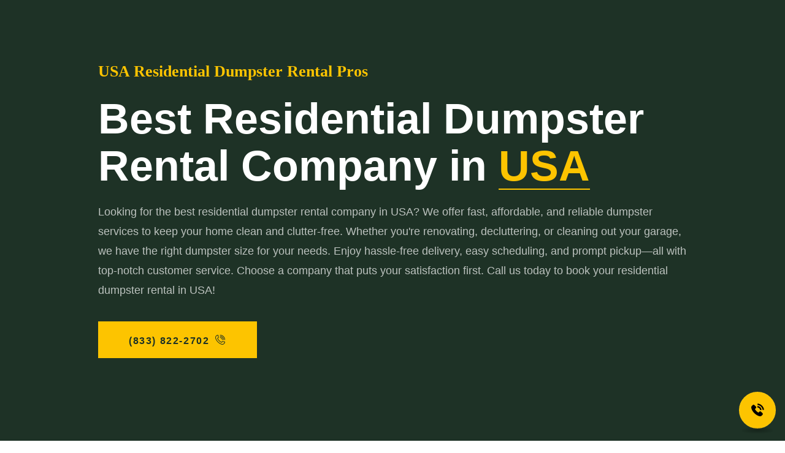

--- FILE ---
content_type: text/html; charset=UTF-8
request_url: https://sanjose-dumpster-rental.com/
body_size: 28355
content:
<!DOCTYPE html><html lang="en"> <head> <meta charset="UTF-8"> <title>Best Residential Dumpster Rental Company USA| Call (833) 822-2702 today!</title> <meta name="description" content="Fast, reliable dumpster rentals for your home. Call (833) 822-2702 today for quick service!"> <meta name="geo.region" content="US"> <meta name="geo.placename" content="USA"> <link rel="canonical" href="https://sanjose-dumpster-rental.com/"> <meta name="viewport" content="width=device-width, initial-scale=1"> <meta http-equiv="X-UA-Compatible" content="IE=edge"> <link rel="shortcut icon" type="image/x-icon" href="https://ik.imagekit.io/jn6eog87ezg/sanjose-dumpster-rental.com/favicon.webp"> <link rel="apple-touch-icon" sizes="180x180" href="https://ik.imagekit.io/jn6eog87ezg/sanjose-dumpster-rental.com/favicon.webp"> <link rel="icon" type="image/png" href="https://ik.imagekit.io/jn6eog87ezg/sanjose-dumpster-rental.com/favicon.webp" sizes="32x32"> <link rel="icon" type="image/png" href="https://ik.imagekit.io/jn6eog87ezg/sanjose-dumpster-rental.com/favicon.webp" sizes="16x16"> <style type="text/css">@font-face {font-family:Catamaran;font-style:normal;font-weight:300;src:url(/cf-fonts/v/catamaran/5.0.18/tamil/wght/normal.woff2);unicode-range:U+0964-0965,U+0B82-0BFA,U+200C-200D,U+20B9,U+25CC;font-display:swap;}@font-face {font-family:Catamaran;font-style:normal;font-weight:300;src:url(/cf-fonts/v/catamaran/5.0.18/latin/wght/normal.woff2);unicode-range:U+0000-00FF,U+0131,U+0152-0153,U+02BB-02BC,U+02C6,U+02DA,U+02DC,U+0304,U+0308,U+0329,U+2000-206F,U+2074,U+20AC,U+2122,U+2191,U+2193,U+2212,U+2215,U+FEFF,U+FFFD;font-display:swap;}@font-face {font-family:Catamaran;font-style:normal;font-weight:300;src:url(/cf-fonts/v/catamaran/5.0.18/latin-ext/wght/normal.woff2);unicode-range:U+0100-02AF,U+0304,U+0308,U+0329,U+1E00-1E9F,U+1EF2-1EFF,U+2020,U+20A0-20AB,U+20AD-20CF,U+2113,U+2C60-2C7F,U+A720-A7FF;font-display:swap;}@font-face {font-family:Catamaran;font-style:normal;font-weight:400;src:url(/cf-fonts/v/catamaran/5.0.18/tamil/wght/normal.woff2);unicode-range:U+0964-0965,U+0B82-0BFA,U+200C-200D,U+20B9,U+25CC;font-display:swap;}@font-face {font-family:Catamaran;font-style:normal;font-weight:400;src:url(/cf-fonts/v/catamaran/5.0.18/latin-ext/wght/normal.woff2);unicode-range:U+0100-02AF,U+0304,U+0308,U+0329,U+1E00-1E9F,U+1EF2-1EFF,U+2020,U+20A0-20AB,U+20AD-20CF,U+2113,U+2C60-2C7F,U+A720-A7FF;font-display:swap;}@font-face {font-family:Catamaran;font-style:normal;font-weight:400;src:url(/cf-fonts/v/catamaran/5.0.18/latin/wght/normal.woff2);unicode-range:U+0000-00FF,U+0131,U+0152-0153,U+02BB-02BC,U+02C6,U+02DA,U+02DC,U+0304,U+0308,U+0329,U+2000-206F,U+2074,U+20AC,U+2122,U+2191,U+2193,U+2212,U+2215,U+FEFF,U+FFFD;font-display:swap;}@font-face {font-family:Catamaran;font-style:normal;font-weight:500;src:url(/cf-fonts/v/catamaran/5.0.18/tamil/wght/normal.woff2);unicode-range:U+0964-0965,U+0B82-0BFA,U+200C-200D,U+20B9,U+25CC;font-display:swap;}@font-face {font-family:Catamaran;font-style:normal;font-weight:500;src:url(/cf-fonts/v/catamaran/5.0.18/latin/wght/normal.woff2);unicode-range:U+0000-00FF,U+0131,U+0152-0153,U+02BB-02BC,U+02C6,U+02DA,U+02DC,U+0304,U+0308,U+0329,U+2000-206F,U+2074,U+20AC,U+2122,U+2191,U+2193,U+2212,U+2215,U+FEFF,U+FFFD;font-display:swap;}@font-face {font-family:Catamaran;font-style:normal;font-weight:500;src:url(/cf-fonts/v/catamaran/5.0.18/latin-ext/wght/normal.woff2);unicode-range:U+0100-02AF,U+0304,U+0308,U+0329,U+1E00-1E9F,U+1EF2-1EFF,U+2020,U+20A0-20AB,U+20AD-20CF,U+2113,U+2C60-2C7F,U+A720-A7FF;font-display:swap;}@font-face {font-family:Catamaran;font-style:normal;font-weight:600;src:url(/cf-fonts/v/catamaran/5.0.18/latin-ext/wght/normal.woff2);unicode-range:U+0100-02AF,U+0304,U+0308,U+0329,U+1E00-1E9F,U+1EF2-1EFF,U+2020,U+20A0-20AB,U+20AD-20CF,U+2113,U+2C60-2C7F,U+A720-A7FF;font-display:swap;}@font-face {font-family:Catamaran;font-style:normal;font-weight:600;src:url(/cf-fonts/v/catamaran/5.0.18/tamil/wght/normal.woff2);unicode-range:U+0964-0965,U+0B82-0BFA,U+200C-200D,U+20B9,U+25CC;font-display:swap;}@font-face {font-family:Catamaran;font-style:normal;font-weight:600;src:url(/cf-fonts/v/catamaran/5.0.18/latin/wght/normal.woff2);unicode-range:U+0000-00FF,U+0131,U+0152-0153,U+02BB-02BC,U+02C6,U+02DA,U+02DC,U+0304,U+0308,U+0329,U+2000-206F,U+2074,U+20AC,U+2122,U+2191,U+2193,U+2212,U+2215,U+FEFF,U+FFFD;font-display:swap;}@font-face {font-family:Catamaran;font-style:normal;font-weight:700;src:url(/cf-fonts/v/catamaran/5.0.18/latin/wght/normal.woff2);unicode-range:U+0000-00FF,U+0131,U+0152-0153,U+02BB-02BC,U+02C6,U+02DA,U+02DC,U+0304,U+0308,U+0329,U+2000-206F,U+2074,U+20AC,U+2122,U+2191,U+2193,U+2212,U+2215,U+FEFF,U+FFFD;font-display:swap;}@font-face {font-family:Catamaran;font-style:normal;font-weight:700;src:url(/cf-fonts/v/catamaran/5.0.18/latin-ext/wght/normal.woff2);unicode-range:U+0100-02AF,U+0304,U+0308,U+0329,U+1E00-1E9F,U+1EF2-1EFF,U+2020,U+20A0-20AB,U+20AD-20CF,U+2113,U+2C60-2C7F,U+A720-A7FF;font-display:swap;}@font-face {font-family:Catamaran;font-style:normal;font-weight:700;src:url(/cf-fonts/v/catamaran/5.0.18/tamil/wght/normal.woff2);unicode-range:U+0964-0965,U+0B82-0BFA,U+200C-200D,U+20B9,U+25CC;font-display:swap;}@font-face {font-family:Catamaran;font-style:normal;font-weight:800;src:url(/cf-fonts/v/catamaran/5.0.18/latin/wght/normal.woff2);unicode-range:U+0000-00FF,U+0131,U+0152-0153,U+02BB-02BC,U+02C6,U+02DA,U+02DC,U+0304,U+0308,U+0329,U+2000-206F,U+2074,U+20AC,U+2122,U+2191,U+2193,U+2212,U+2215,U+FEFF,U+FFFD;font-display:swap;}@font-face {font-family:Catamaran;font-style:normal;font-weight:800;src:url(/cf-fonts/v/catamaran/5.0.18/latin-ext/wght/normal.woff2);unicode-range:U+0100-02AF,U+0304,U+0308,U+0329,U+1E00-1E9F,U+1EF2-1EFF,U+2020,U+20A0-20AB,U+20AD-20CF,U+2113,U+2C60-2C7F,U+A720-A7FF;font-display:swap;}@font-face {font-family:Catamaran;font-style:normal;font-weight:800;src:url(/cf-fonts/v/catamaran/5.0.18/tamil/wght/normal.woff2);unicode-range:U+0964-0965,U+0B82-0BFA,U+200C-200D,U+20B9,U+25CC;font-display:swap;}@font-face {font-family:Catamaran;font-style:normal;font-weight:900;src:url(/cf-fonts/v/catamaran/5.0.18/latin/wght/normal.woff2);unicode-range:U+0000-00FF,U+0131,U+0152-0153,U+02BB-02BC,U+02C6,U+02DA,U+02DC,U+0304,U+0308,U+0329,U+2000-206F,U+2074,U+20AC,U+2122,U+2191,U+2193,U+2212,U+2215,U+FEFF,U+FFFD;font-display:swap;}@font-face {font-family:Catamaran;font-style:normal;font-weight:900;src:url(/cf-fonts/v/catamaran/5.0.18/latin-ext/wght/normal.woff2);unicode-range:U+0100-02AF,U+0304,U+0308,U+0329,U+1E00-1E9F,U+1EF2-1EFF,U+2020,U+20A0-20AB,U+20AD-20CF,U+2113,U+2C60-2C7F,U+A720-A7FF;font-display:swap;}@font-face {font-family:Catamaran;font-style:normal;font-weight:900;src:url(/cf-fonts/v/catamaran/5.0.18/tamil/wght/normal.woff2);unicode-range:U+0964-0965,U+0B82-0BFA,U+200C-200D,U+20B9,U+25CC;font-display:swap;}</style> <style type="text/css">@font-face {font-family:Caveat;font-style:normal;font-weight:400;src:url(/cf-fonts/v/caveat/5.0.16/latin/wght/normal.woff2);unicode-range:U+0000-00FF,U+0131,U+0152-0153,U+02BB-02BC,U+02C6,U+02DA,U+02DC,U+0304,U+0308,U+0329,U+2000-206F,U+2074,U+20AC,U+2122,U+2191,U+2193,U+2212,U+2215,U+FEFF,U+FFFD;font-display:swap;}@font-face {font-family:Caveat;font-style:normal;font-weight:400;src:url(/cf-fonts/v/caveat/5.0.16/latin-ext/wght/normal.woff2);unicode-range:U+0100-02AF,U+0304,U+0308,U+0329,U+1E00-1E9F,U+1EF2-1EFF,U+2020,U+20A0-20AB,U+20AD-20CF,U+2113,U+2C60-2C7F,U+A720-A7FF;font-display:swap;}@font-face {font-family:Caveat;font-style:normal;font-weight:400;src:url(/cf-fonts/v/caveat/5.0.16/cyrillic-ext/wght/normal.woff2);unicode-range:U+0460-052F,U+1C80-1C88,U+20B4,U+2DE0-2DFF,U+A640-A69F,U+FE2E-FE2F;font-display:swap;}@font-face {font-family:Caveat;font-style:normal;font-weight:400;src:url(/cf-fonts/v/caveat/5.0.16/cyrillic/wght/normal.woff2);unicode-range:U+0301,U+0400-045F,U+0490-0491,U+04B0-04B1,U+2116;font-display:swap;}@font-face {font-family:Caveat;font-style:normal;font-weight:500;src:url(/cf-fonts/v/caveat/5.0.16/latin-ext/wght/normal.woff2);unicode-range:U+0100-02AF,U+0304,U+0308,U+0329,U+1E00-1E9F,U+1EF2-1EFF,U+2020,U+20A0-20AB,U+20AD-20CF,U+2113,U+2C60-2C7F,U+A720-A7FF;font-display:swap;}@font-face {font-family:Caveat;font-style:normal;font-weight:500;src:url(/cf-fonts/v/caveat/5.0.16/cyrillic/wght/normal.woff2);unicode-range:U+0301,U+0400-045F,U+0490-0491,U+04B0-04B1,U+2116;font-display:swap;}@font-face {font-family:Caveat;font-style:normal;font-weight:500;src:url(/cf-fonts/v/caveat/5.0.16/latin/wght/normal.woff2);unicode-range:U+0000-00FF,U+0131,U+0152-0153,U+02BB-02BC,U+02C6,U+02DA,U+02DC,U+0304,U+0308,U+0329,U+2000-206F,U+2074,U+20AC,U+2122,U+2191,U+2193,U+2212,U+2215,U+FEFF,U+FFFD;font-display:swap;}@font-face {font-family:Caveat;font-style:normal;font-weight:500;src:url(/cf-fonts/v/caveat/5.0.16/cyrillic-ext/wght/normal.woff2);unicode-range:U+0460-052F,U+1C80-1C88,U+20B4,U+2DE0-2DFF,U+A640-A69F,U+FE2E-FE2F;font-display:swap;}@font-face {font-family:Caveat;font-style:normal;font-weight:600;src:url(/cf-fonts/v/caveat/5.0.16/latin/wght/normal.woff2);unicode-range:U+0000-00FF,U+0131,U+0152-0153,U+02BB-02BC,U+02C6,U+02DA,U+02DC,U+0304,U+0308,U+0329,U+2000-206F,U+2074,U+20AC,U+2122,U+2191,U+2193,U+2212,U+2215,U+FEFF,U+FFFD;font-display:swap;}@font-face {font-family:Caveat;font-style:normal;font-weight:600;src:url(/cf-fonts/v/caveat/5.0.16/cyrillic/wght/normal.woff2);unicode-range:U+0301,U+0400-045F,U+0490-0491,U+04B0-04B1,U+2116;font-display:swap;}@font-face {font-family:Caveat;font-style:normal;font-weight:600;src:url(/cf-fonts/v/caveat/5.0.16/cyrillic-ext/wght/normal.woff2);unicode-range:U+0460-052F,U+1C80-1C88,U+20B4,U+2DE0-2DFF,U+A640-A69F,U+FE2E-FE2F;font-display:swap;}@font-face {font-family:Caveat;font-style:normal;font-weight:600;src:url(/cf-fonts/v/caveat/5.0.16/latin-ext/wght/normal.woff2);unicode-range:U+0100-02AF,U+0304,U+0308,U+0329,U+1E00-1E9F,U+1EF2-1EFF,U+2020,U+20A0-20AB,U+20AD-20CF,U+2113,U+2C60-2C7F,U+A720-A7FF;font-display:swap;}@font-face {font-family:Caveat;font-style:normal;font-weight:700;src:url(/cf-fonts/v/caveat/5.0.16/cyrillic/wght/normal.woff2);unicode-range:U+0301,U+0400-045F,U+0490-0491,U+04B0-04B1,U+2116;font-display:swap;}@font-face {font-family:Caveat;font-style:normal;font-weight:700;src:url(/cf-fonts/v/caveat/5.0.16/cyrillic-ext/wght/normal.woff2);unicode-range:U+0460-052F,U+1C80-1C88,U+20B4,U+2DE0-2DFF,U+A640-A69F,U+FE2E-FE2F;font-display:swap;}@font-face {font-family:Caveat;font-style:normal;font-weight:700;src:url(/cf-fonts/v/caveat/5.0.16/latin-ext/wght/normal.woff2);unicode-range:U+0100-02AF,U+0304,U+0308,U+0329,U+1E00-1E9F,U+1EF2-1EFF,U+2020,U+20A0-20AB,U+20AD-20CF,U+2113,U+2C60-2C7F,U+A720-A7FF;font-display:swap;}@font-face {font-family:Caveat;font-style:normal;font-weight:700;src:url(/cf-fonts/v/caveat/5.0.16/latin/wght/normal.woff2);unicode-range:U+0000-00FF,U+0131,U+0152-0153,U+02BB-02BC,U+02C6,U+02DA,U+02DC,U+0304,U+0308,U+0329,U+2000-206F,U+2074,U+20AC,U+2122,U+2191,U+2193,U+2212,U+2215,U+FEFF,U+FFFD;font-display:swap;}</style> <link rel="stylesheet" href="//cdn.sanjose-dumpster-rental.com/assets/css/min/animate.css"> <link rel="stylesheet" href="//cdn.sanjose-dumpster-rental.com/assets/css/min/bootstrap.min.css"> <link rel="stylesheet" href="//cdn.sanjose-dumpster-rental.com/assets/css/min/custom.css"> <link rel="stylesheet" href="//cdn.sanjose-dumpster-rental.com/assets/css/min/custom-animate.css"> <link rel="stylesheet" href="//cdn.sanjose-dumpster-rental.com/assets/css/min/fancybox.min.css"> <link rel="stylesheet" href="//cdn.sanjose-dumpster-rental.com/assets/css/min/flaticon.css"> <link rel="stylesheet" href="//cdn.sanjose-dumpster-rental.com/assets/css/min/font-awesome.min.css"> <link rel="stylesheet" href="//cdn.sanjose-dumpster-rental.com/assets/css/min/icomoon.css"> <link rel="stylesheet" href="//cdn.sanjose-dumpster-rental.com/assets/css/min/owl.css"> <link rel="stylesheet" href="//cdn.sanjose-dumpster-rental.com/assets/css/min/swiper.min.css"> <link rel="stylesheet" href="//cdn.sanjose-dumpster-rental.com/assets/css/min/module-css/header-section.css"> <link rel="stylesheet" href="//cdn.sanjose-dumpster-rental.com/assets/css/min/module-css/banner-section.css"> <link rel="stylesheet" href="//cdn.sanjose-dumpster-rental.com/assets/css/min/module-css/map-styles.css"> <link rel="stylesheet" href="//cdn.sanjose-dumpster-rental.com/assets/css/min/module-css/about-section.css"> <link rel="stylesheet" href="//cdn.sanjose-dumpster-rental.com/assets/css/min/module-css/fact-counter-section.css"> <link rel="stylesheet" href="//cdn.sanjose-dumpster-rental.com/assets/css/min/module-css/faq-section.css"> <link rel="stylesheet" href="//cdn.sanjose-dumpster-rental.com/assets/css/min/module-css/testimonial-section.css"> <link rel="stylesheet" href="//cdn.sanjose-dumpster-rental.com/assets/css/min/module-css/services-section.css"> <link rel="stylesheet" href="//cdn.sanjose-dumpster-rental.com/assets/css/min/module-css/footer-section.css"> <link href="//cdn.sanjose-dumpster-rental.com/assets/css/min/color/theme-color.css" id="jssDefault" rel="stylesheet"> <link rel="stylesheet" href="//cdn.sanjose-dumpster-rental.com/assets/css/min/style.css"> <link rel="stylesheet" href="//cdn.sanjose-dumpster-rental.com/assets/css/min/responsive.css"> </head> <body> <style> @media only screen and (max-width: 499px) { .main-slider .slide { padding-top: 130px; padding-bottom: 200px; } } .scroll-top{display: block;} </style> <div class="boxed_wrapper"> <section id="banner" class="main-slider style1"> <div class="slider-box"> <div class="active"> <div class="slide"> <div class="image-layer"> </div> <div class="auto-container"> <div class="content"> <div class="sub-title"> <h3>USA Residential Dumpster Rental Pros</h3> </div> <div class="big-title"> <h1> Best Residential Dumpster Rental Company in <span>USA</span> </h1> </div> <div class="banner-desc"> <p> Looking for the best residential dumpster rental company in USA? We offer fast, affordable, and reliable dumpster services to keep your home clean and clutter-free. Whether you're renovating, decluttering, or cleaning out your garage, we have the right dumpster size for your needs. Enjoy hassle-free delivery, easy scheduling, and prompt pickup—all with top-notch customer service. Choose a company that puts your satisfaction first. Call us today to book your residential dumpster rental in USA! </p> </div> <div class="btns-box"> <a class="btn-one" href="tel:+18338222702"> <span class="txt"> (833) 822-2702 <i class="icon-phone-ringing arrow"></i> </span> </a> </div> </div> </div> </div> </div> </div> </section> <section id="about" class="about-style1-area"> <div class="shape1"></div> <div class="container"> <div class="row text-right-rtl"> <div class="col-xl-6"> <div class="about-style1__image clearfix"> <div class="border-top"></div> <div class="border-left"></div> <div class="border-bottom"></div> <div class="border-right"></div> <div class="img-box"> <img width="500" src="https://ik.imagekit.io/jn6eog87ezg/sanjose-dumpster-rental.com/about_img.webp" alt="Residential Dumpster Rental in USA"> </div> </div> </div> <div class="col-xl-6"> <div class="about-style1__content"> <div class="sec-title"> <div class="sub-title"> <h3>Get to Know About Us</h3> </div> <h2>Top-Rated USA Roofing Dumpster Rental Company</h2> </div> <div class="inner-content"> <div class="text about-style1__bottom-content"> <p>At USA Residential Dumpster Rental Pros, we specialize in Residential Dumpster Rental in USA, making waste removal a breeze for homeowners. We understand the challenges of junk disposal during home cleanouts and renovations. That's why we offer dependable dumpster services tailored to your needs. </p><p>Our commitment to providing timely and efficient home dumpster rental solutions stands out. We pride ourselves on hassle-free roll-off dumpsters that simplify your cleanup projects. No more stress over household debris or yard waste. </p><p>With USA Residential Dumpster Rental Pros, you can easily manage your junk disposal needs. We offer a wide range of sub-services, including:</p><ul><li><strong>Small dumpster rental for garage cleanout</strong>: Perfect for clearing out clutter and maximizing space.</li><li><strong>Dumpster for home renovation debris</strong>: Keep your renovation site organized and clean.</li><li><strong>Yard waste dumpster rental</strong>: Efficiently dispose of landscaping waste and keep your yard tidy.</li></ul><p>We also provide temporary dumpster rental for homeowners tackling projects or moving cleanup services. From a basement cleanout dumpster to an appliance disposal container, we have you covered. </p><p>Trust USA Residential Dumpster Rental Pros to deliver reliable residential dumpster rental services in USA. Simplify your cleanup and enjoy a cleaner home today!</p> </div> <div class="services"> <div class="row"> <div class="col-lg-6 md-mb-30"> <div class="services-item mb-4" style="padding:30px;background:var(--thm-black);color:#dbdbdb;border-radius:10px;"> <div class="services-wrap"> <div class="services-content"> <div class="services-title"><h4 class="title" style="color:#dbdbdb;font-size:21px;">Residential Residential Dumpster Rental Services</h4></div> <p class="services-txt">Professional Residential Residential Dumpster Rental Services in USA.</p> </div> </div> </div> </div> <div class="col-lg-6"> <div class="services-item mb-4" style="padding:30px;background:var(--thm-black);color:#dbdbdb;border-radius:10px;"> <div class="services-wrap"> <div class="services-content"> <div class="services-title"><h4 class="title" style="color:#dbdbdb;font-size:21px;">Commercial Residential Dumpster Rental Services</h4></div> <p class="services-txt">Commercial Residential Dumpster Rental Services in USA.</p> </div> </div> </div> </div> </div> </div> </div> </div> </div> </div> </div> </section> <section id="services" class="service-style1-area"> <div class="service-style1__bg"></div> <div class="container"> <div class="row"> <div class="col-xl-12"> <div class="service-style1__top"> <div class="service-style1__top-title"> <div class="sec-title sec-title--style2"> <div class="sub-title"> <h3>Our Professional Services</h3> </div> <h2>Residential Dumpster Rental Services We Offer</h2> </div> <div class="text"> </div> </div> <div class="service-style1__top-button"> <a class="btn-one" href="tel:+18338222702"> <span class="txt"> <i class="icon-phone-ringing arrow" style="margin-right:11px;"></i> Call Now </span> </a> </div> </div> </div> </div> <div class="row text-right-rtl"> <div class="col-xl-3 col-lg-6 col-md-6 wow fadeInUp" data-wow-delay="00ms" data-wow-duration="1500ms"> <div class="single-service-style1"> <div class="inner"> <div class="round-box"></div> <div class="text"> <h3>Same-Day Dumpster Delivery</h3> <p>Get fast and reliable same-day dumpster delivery in USA. Call (833) 822-2702 to schedule your drop-off now.</p> </div> </div> <div class="btn-box"> <a href="tel:+18338222702"><span class="icon-right-arrow"></span></a> </div> </div> </div> <div class="col-xl-3 col-lg-6 col-md-6 wow fadeInUp" data-wow-delay="00ms" data-wow-duration="1500ms"> <div class="single-service-style1"> <div class="inner"> <div class="round-box"></div> <div class="text"> <h3>Temporary Residential Dumpster Rental</h3> <p>Affordable temporary dumpster rentals for homes in USA. Reserve yours today at (833) 822-2702.</p> </div> </div> <div class="btn-box"> <a href="tel:+18338222702"><span class="icon-right-arrow"></span></a> </div> </div> </div> <div class="col-xl-3 col-lg-6 col-md-6 wow fadeInUp" data-wow-delay="00ms" data-wow-duration="1500ms"> <div class="single-service-style1"> <div class="inner"> <div class="round-box"></div> <div class="text"> <h3>Roll-Off Dumpster Rental</h3> <p>Convenient roll-off dumpsters delivered across . Book now by calling (833) 822-2702.</p> </div> </div> <div class="btn-box"> <a href="tel:+18338222702"><span class="icon-right-arrow"></span></a> </div> </div> </div> <div class="col-xl-3 col-lg-6 col-md-6 wow fadeInUp" data-wow-delay="00ms" data-wow-duration="1500ms"> <div class="single-service-style1"> <div class="inner"> <div class="round-box"></div> <div class="text"> <h3>Household Junk Removal Dumpster</h3> <p>Clear household clutter in USA with easy junk removal dumpsters. Call (833) 822-2702 to order.</p> </div> </div> <div class="btn-box"> <a href="tel:+18338222702"><span class="icon-right-arrow"></span></a> </div> </div> </div> <div class="col-xl-3 col-lg-6 col-md-6 wow fadeInUp" data-wow-delay="00ms" data-wow-duration="1500ms"> <div class="single-service-style1"> <div class="inner"> <div class="round-box"></div> <div class="text"> <h3>Yard Waste Dumpster Rental</h3> <p>Dispose of leaves, branches, and yard debris easily in USA. Contact (833) 822-2702 to rent your dumpster.</p> </div> </div> <div class="btn-box"> <a href="tel:+18338222702"><span class="icon-right-arrow"></span></a> </div> </div> </div> <div class="col-xl-3 col-lg-6 col-md-6 wow fadeInUp" data-wow-delay="00ms" data-wow-duration="1500ms"> <div class="single-service-style1"> <div class="inner"> <div class="round-box"></div> <div class="text"> <h3>Construction Debris Dumpster Rental</h3> <p>Manage construction waste efficiently in USA with our heavy-duty dumpsters. Call (833) 822-2702 today.</p> </div> </div> <div class="btn-box"> <a href="tel:+18338222702"><span class="icon-right-arrow"></span></a> </div> </div> </div> <div class="col-xl-3 col-lg-6 col-md-6 wow fadeInUp" data-wow-delay="00ms" data-wow-duration="1500ms"> <div class="single-service-style1"> <div class="inner"> <div class="round-box"></div> <div class="text"> <h3>Roofing Material Dumpster Rental</h3> <p>Perfect for roofing projects in USA—rent a dumpster for shingles and materials at (833) 822-2702.</p> </div> </div> <div class="btn-box"> <a href="tel:+18338222702"><span class="icon-right-arrow"></span></a> </div> </div> </div> <div class="col-xl-3 col-lg-6 col-md-6 wow fadeInUp" data-wow-delay="00ms" data-wow-duration="1500ms"> <div class="single-service-style1"> <div class="inner"> <div class="round-box"></div> <div class="text"> <h3>Home Renovation Dumpster Rental</h3> <p>Simplify your remodel in USA with a renovation dumpster. Schedule service now at (833) 822-2702.</p> </div> </div> <div class="btn-box"> <a href="tel:+18338222702"><span class="icon-right-arrow"></span></a> </div> </div> </div> <div class="col-xl-3 col-lg-6 col-md-6 wow fadeInUp" data-wow-delay="00ms" data-wow-duration="1500ms"> <div class="single-service-style1"> <div class="inner"> <div class="round-box"></div> <div class="text"> <h3>Appliance Disposal Dumpsters</h3> <p>Hassle-free appliance disposal in USA. Rent a dumpster by calling (833) 822-2702.</p> </div> </div> <div class="btn-box"> <a href="tel:+18338222702"><span class="icon-right-arrow"></span></a> </div> </div> </div> <div class="col-xl-3 col-lg-6 col-md-6 wow fadeInUp" data-wow-delay="00ms" data-wow-duration="1500ms"> <div class="single-service-style1"> <div class="inner"> <div class="round-box"></div> <div class="text"> <h3>Furniture Disposal Dumpsters</h3> <p>Remove old furniture with ease in USA. Reserve your dumpster at (833) 822-2702.</p> </div> </div> <div class="btn-box"> <a href="tel:+18338222702"><span class="icon-right-arrow"></span></a> </div> </div> </div> <div class="col-xl-3 col-lg-6 col-md-6 wow fadeInUp" data-wow-delay="00ms" data-wow-duration="1500ms"> <div class="single-service-style1"> <div class="inner"> <div class="round-box"></div> <div class="text"> <h3>Concrete or Brick or Asphalt Dumpster Rental</h3> <p>Ideal dumpsters for concrete, brick, or asphalt disposal in USA. Call (833) 822-2702 for fast service.</p> </div> </div> <div class="btn-box"> <a href="tel:+18338222702"><span class="icon-right-arrow"></span></a> </div> </div> </div> <div class="col-xl-3 col-lg-6 col-md-6 wow fadeInUp" data-wow-delay="00ms" data-wow-duration="1500ms"> <div class="single-service-style1"> <div class="inner"> <div class="round-box"></div> <div class="text"> <h3>Garage or Attic Cleanout Dumpster Rental</h3> <p>Tackle garage or attic cleanouts in USA with our dumpsters. Book yours today at (833) 822-2702.</p> </div> </div> <div class="btn-box"> <a href="tel:+18338222702"><span class="icon-right-arrow"></span></a> </div> </div> </div> </div> </div> </section> <section class="fact-counter-area"> <div class="fact-counter-area-bg"></div> <div class="container"> <div class="row"> <div class="col-xl-12"> <ul class="fact-counter-box"> <li class="single-fact-counter"> <div class="inner"> <div class="count-outer count-box"> <span class="count-text" data-speed="3000" data-stop="18">0</span> <span class="k">k</span> </div> </div> <div class="title"> <h3>Services Provided</h3> </div> </li> <li class="single-fact-counter"> <div class="inner"> <div class="count-outer count-box"> <span class="count-text" data-speed="3000" data-stop="120">0</span> <span class="icon-plus-sign plus"></span> </div> </div> <div class="title"> <h3>Professional Workers</h3> </div> </li> <li class="single-fact-counter"> <div class="inner"> <div class="count-outer count-box"> <span class="count-text" data-speed="3000" data-stop="40">0</span> <span class="k">k</span> </div> </div> <div class="title"> <h3>Orders Served</h3> </div> </li> <li class="single-fact-counter"> <div class="inner"> <div class="count-outer count-box"> <span class="count-text" data-speed="3000" data-stop="38">0</span> <span class="k">k</span> </div> </div> <div class="title"> <h3>Happy Customers</h3> </div> </li> </ul> </div> </div> </div> </section> <section id="why" class="about-style1-area" style="z-index:1"> <div class="shape1"></div> <div class="container"> <div class="row text-right-rtl"> <div class="col-xl-6"> <div class="about-style1__image clearfix"> <div class="border-top"></div> <div class="border-left"></div> <div class="border-bottom"></div> <div class="border-right"></div> <div class="img-box"> <img width="500" src="https://ik.imagekit.io/jn6eog87ezg/sanjose-dumpster-rental.com/why_img.webp" alt="Roofing Dumpster Rental in USA"> </div> </div> </div> <div class="col-xl-6"> <div class="about-style1__content"> <div class="sec-title"> <div class="sub-title"> <h3>Why Choose Us</h3> </div> <h2>We Provide Quality Residential Dumpster Rental Services  in USA</h2> </div> <div class="inner-content"> <div class="text about-style1__bottom-content"> <p>Choosing USA Residential Dumpster Rental Pros for your Residential Dumpster Rental needs in USA ensures you receive reliable service rooted in community trust. With extensive experience in waste removal and a commitment to offering top-notch home dumpster rental solutions, we are dedicated to simplifying your cleanout, renovation, or move. Our range of roll-off dumpsters and comprehensive junk disposal services make it easy to tackle any residential project, from yard waste disposal to estate cleanouts.</p><ul><li>Fast and convenient residential dumpster rentals tailored for homeowners.</li><li>A variety of sizes available, including small dumpster rentals for garage cleanouts or larger options for home renovation debris.</li><li>Flexible scheduling with weekly residential dumpster rentals to fit your timeline.</li><li>Environmentally responsible disposal methods for all household debris and appliance disposals.</li><li>Knowledgeable staff familiar with the specific waste removal needs of USA.</li></ul><p>Experience the difference with USA Residential Dumpster Rental Pros—your trusted partner for a seamless home cleanout and effective trash container rental solutions. Let us help you reclaim your space today!</p> </div> </div> </div> </div> </div> </div> </section> <section class="service-style2-area" style="background:#ebf1ed"> <div class="container"> <div class="sec-title text-center"> <div class="sub-title"> <h3>Areas We Serve</h3> </div> <h2>Providing Residential Dumpster Rental Services Nation Wide</h2> </div> <div class="row justify-content-center"> <div class="usa-map-ws"> <div id="usmapwrapper"> <div id="usmapbase"> <svg version="1.1" xmlns="http://www.w3.org/2000/svg" viewBox="0 0 700 440" xml:space="preserve"> <g id="uslakes" style="fill: rgb(102 181 255);"> <path stroke="#FFFFFF" style="stroke: rgb(107, 139, 158);" vector-effect="non-scaling-stroke" d="M550.906,133.123c-12.411,7.39-36.989,36.461-51.199,20.731c-4.12-4.561,6.303-6.821,6.484-6.897c4.565-2.234,5.647,2.355,7.507-3.282c0.44-1.332,3.538,0.127,5.195-3.729c5.423-12.627,14.727-4.583,16.459-8.406c0.711-1.566,14.125-5.887,15.438-6.161C554.167,125.083,557.044,129.468,550.906,133.123z M574.119,98.554c-1.474,0.294-4.724,2.484-3.874,3.785c0.85,1.3,1.585,5.072-1.508,2.748c-2.047-1.538-3.77,0.983-4.721-1.303c-0.951-2.287-13.783,4.702-16.499,6.512c-10.074,6.71-7.055,13.4,0.197,9.629c0.184-0.891,19.297-1.427,27.189-6.653C583.128,107.827,588.5,94.833,574.119,98.554z M491.608,111.953c5.741-7.225-6.358-16.203-11.428-19.113s-5.247,14.407-8.181,17.135c-11.586,10.775,10.25,60.4-17.941,50.421c-22.759-8.056-6.184-40.896-15.113-44.235c-3.201-1.197,17.722-27.828-5.004-36.691c-4.692-1.83-24.816,18.155-43.87,4.893c-8.543-5.946,26.873-22.221,26.519-22.936c2.107-1.607,5.455-2.993,5-5.125c-0.456-2.131,3.934-4.856,4.053-3.13c0.118,1.728,1.744,0.788,1.878-0.779c0.133-1.567,1.688-6.127,3.517-5.176c1.831,0.95-2.225,3.998-0.652,4.295c1.817,0.344,4.852-4.298,7.572-4.107c2.723,0.191-0.526-1.636-2.168-1.356c-1.642,0.281-5.222-1.704-2.758-2.002c2.464-0.297,6.427,0.281,8.765,1.88c2.34,1.599,10.082-2.822,11.821,2.228c4.025,11.693,10.819,9.661,12.689,8.469c1.869-1.191,5.565-1.596,3.826,1.98c-1.737,3.576,6.849,4.717,3.584,10.137c-1.466,2.436,1.379,3.017,2.857,2.823c1.477-0.195,1.366,2.36,0.046,2.305c-1.318-0.056-0.463,5.526,1.5,4.828c1.702,0.736,2.436,1.433,2.409,2.076c3.055-0.278,5.299-0.372,5.943-0.271c11.646,1.82,13.533-2.582,17.449-0.274c3.917,2.308,16.613-2.179,18.489,2.174c3.197,7.428,7.119,1.914,8.646,8.058c0.866,3.489,3.922,3.36,2.323,4.975c-2.743,2.773,3.972,4.942-2.167,6.714c-2.089,0.603-3.289,0.232-5.723-2.024c-2.434-2.256-3.436,1.141-4.825-2.372c-1.389-3.512-7.193-6.222-6.41-3.41c1.512,5.404,8.02,1.565,3.426,10.47c-1.581,3.064,2.107,2.427-0.725,4.872c-1.348,1.164-2.297,3.252-0.36,6.512c4.351,7.323-3.274,12.996-6.291,14.456C510.179,124.479,478.16,128.875,491.608,111.953z M508.644,89.599c3.159,1.583,4.416-1.407,3.026-5.002c-1.392-3.594-5.917,0.614-6.94-1.175c-1.025-1.79-2.634,0.053-4.107,0.562c-1.47,0.508-10.375-0.101-11.881-1.224c-1.505-1.122-1.06,3.377,0.064,3.128C492.084,85.163,505.481,88.017,508.644,89.599z M502.309,136.886c-1.139,0.904-1.308,5.948,2.955,4.985c6.944,1.34,9.346-2.002,5.143-6.28C507.251,132.25,503.632,135.834,502.309,136.886z"></path> </g> <g> <path id="usmap_1" class="alabama" fill="#caf4d0" stroke="#6b9e6c" vector-effect="non-scaling-stroke" d="M475.588,329.631c2.587-0.299,33.014-4.257,33.014-4.257c-3.959-6.339-0.419-8.39-2.557-10.32c-2.14-1.934-2.246-7.117-0.183-8.89c2.063-1.771-1.293-2.814-0.095-4.612c1.198-1.795-3.933-5.063-3.933-5.063l-10.834-33.57c-10.154,1.251-21.048,2.528-30.796,3.624l0.178,50.309l3.731,23.471c5.793,1.449,2.419-2.518,3.776-4.522c0.89-1.312,3.8,0.5,2.685,2.416c-1.113,1.914,1.33,1.708,1.873,3.009c1.298,3.103,1.44-2.089,2.863-0.965c1.423,1.123,0.859-2.323,1.923-2.592c-0.517-1.128,0.321-2.394-1.565-4.085C473.781,331.891,473.001,329.932,475.588,329.631z" cursor="pointer"></path> <path id="usmap_2" class="alaska" fill="#caf4d0" stroke="#6b9e6c" vector-effect="non-scaling-stroke" d="M174.835,389.356c-0.008,1.811,2.734,4.284,2.333,5.352c-0.402,1.067-1.689,2.841-2.498,2.169c-0.807-0.672-0.439-2.334-1.248-1.51c-1.677,1.711-1.501-1.766-3.618-0.825c-1.417,0.628-0.273-2.148-5.01-4.239c-1.234-0.545-2.19-0.962-1.798,0.089s-0.652,2.678,1.536,2.615c2.187-0.062,2.742,2.062,3.08,3.008c0.336,0.946,2.406,1.169,2.425,2.068c0.018,0.901,2.216,2.232,1.264,2.251c-0.953,0.021-1.303,1.033-2.117,0.044c-0.661-2.104-2.999-0.751-3.123-2.53c-0.124-1.78-2.893-0.769-3.128-2.795c-0.235-2.026-2.132-0.698-1.953-2.289c0.179-1.593-0.733-2.156-1.037-1.516c-0.305,0.642-0.522,2.977-1.378,2.517c-0.857-0.459-2.1-4.298-1.354-4.102c0.744,0.196,1.858,0.228,1.137-1.348c-0.72-1.573,3.366-1.975-1.295-3.838c-0.862-0.345,0.768-2.152-3.876-3.151c-0.741-0.158,3.781,5.001,3.549,5.275c-0.775,0.915,1.151,1.936-0.645,2.131c-1.038,0.113-1.528-2.245-1.804-2.769c-0.275-0.524-3.567-3.606-2.833-3.913c1.732-0.725-3.809-5.006-3.949-4.104c-0.141,0.904,1.877,3.774,2.15,4.191c0.273,0.42-2.181-0.537-2.111,0.31c0.07,0.846,3.366,1.592,3.589,2.044c1.354,2.739,2.25,1.313,1.867,3.297c-0.219,1.136,4.945,6.2,4.053,6.589c-0.893,0.39-1.618-1.45-2.629-1.693c-1.01-0.244-2.155-4.421-3.572-3.845c-1.418,0.575-1.113-1.76-3.001-1.793c-1.354-0.022-1.597-2.984-1.07-3.102c0.527-0.116-5.452,0.059-6.321-0.982c-0.868-1.042-5.834-3.11-6.999-3.086c-1.165,0.023-0.899-2.523-1.97-3.084c-1.069-0.561-1.224,3.677-6.321,1.558c-2.955-1.228-12.021,4.252-12.54,0.416c-0.29-2.136-2.881,1.507-3.491,0.177c-0.61-1.33-1.967-0.33-1.57-1.662c0.396-1.332-1.956,0.146-2.666-0.898c-2.012-1.759-1.901,0.612-3.945,1.245c-2.438,0.756,2.334,2.848,0.502,3.854c-2.725,1.5,2.18,2.162-0.515,3.294c-1.221,0.512-2.263,0.734-3.223,0.33c-0.962-0.403-2.007,0.953-1.816,1.838c0.507,2.354-3.307,2.291-4.364,4.113c-0.394,0.681-2.2,1.155-2.063,0.096c0.138-1.063,3.06-3.134,2.362-3.597s-3.182-0.253-2.116-2.552c1.064-2.298-0.202-4.654,1.117-4.893c1.319-0.239,1.978-1.682,3.629-1.187s1.837-0.778,0.662-1.284c-1.174-0.507,0.701-2.027-0.258-2.271c-0.958-0.245-1.345,1.562-2.991,1.331c-1.646-0.23-5.405,4.958-5.429,6.358c-0.058,3.267-3.148,0.576-1.817,4.38c0.79,2.257-6.596,4.564-3.093,6.681c1.095,0.663,4.505,0.723,3.102,1.525c-7.222,4.136-0.02,4.201-4.169,5.856c-0.739,0.294-7.307,5.18-6.706,6.067s-1.574,3.313-2.477,3.173c-0.903-0.14-5.632,4.193-4.784,4.282c0.849,0.089-0.078,1.325-1.551,1.831c-1.472,0.507-4.206,1.463-4.398,2.421c-0.192,0.956-4.533,3.585-4.876,2.321c-0.343-1.264-1.518-1.716-1.771-1.128c-0.252,0.587-0.923,4.043-1.937,3.64c-1.014-0.403-1.132-0.981-1.811-0.492c-0.678,0.491-2.893,0.96-1.234-0.821c1.658-1.781,0.978,0.351,1.658-1.781c0.68-2.133,5.522-4.401,6.446-3.256c0.923,1.146,2.595,0.053,2.147-1.155c-0.449-1.209,5.022-5.558,5.824-5.202c0.801,0.354,0.735-2.874,1.894-3.216c1.157-0.342,2.915-2.442,2.363-3.543c-0.552-1.101-0.168-5.608,1.095-6.004c1.262-0.397,1.535-2.573,1.001-2.827c-0.535-0.254-3.073,2.499-4.036,1.988c-0.963-0.51,0.074-1.537-0.939-1.889c-1.013-0.349-1.239,1.562-1.226,2.197c0.014,0.636-2.33,2.572-2.375,0.365c-0.045-2.205-1.971,0.306-3.008-2.108c-1.038-2.414-4.797,3.646-5.456,2.493c-0.659-1.151-2.191-3.556-0.797-5.331c1.393-1.775-1.571-6.903-0.58-7.666c0.99-0.761-0.412-2.002-1.031-1.195s-0.46,3.398-1.086,3.888c-0.625,0.488-4.734,1.526-4.908,0.789c-0.174-0.739-3.797-4.477-3.185-5.602c0.612-1.124,1.896-0.462,2.011-0.04c0.115,0.42,2.788,1.688,2.925,0.627c0.137-1.061-0.735-2.262-2.698-2.433c-1.962-0.172-2.629-0.281-2.399-2.281c0.23-1.999-2.672,1.096-2.022-1.651c0.173-0.734,1.398-6.7,2.087-6.663c0.689,0.04,3.799-0.623,3.027-2.133c-0.773-1.513,1.54-4.948,2.155-3.372c0.614,1.574,4.647-0.571,4.786-1.58c0.138-1.01,4.667,0.327,4.296-2.26c-0.371-2.586,1.676-3.476-0.038-4.446c-1.714-0.972,1.19-3.942-0.708-3.585c-1.899,0.355-3.525,3.725-4.867,2.799c-1.343-0.925-6.278,1.135-8.105-0.205c-1.828-1.34-3.628-1.515-3.19-3.323c0.438-1.81,1.754-2.153,0.362-2.92c-1.393-0.765-4.287-4.042-1.601-3.938c2.687,0.105,2.911-1.912,3.93-1.298c1.019,0.615,2.742-3.127,3.603-2.456s2.903-0.428,2.345,0.746c-0.558,1.176,1.535,2.563,2.489,2.597s2.66-1.96,3.953-0.875c1.293,1.086,3.905-0.661,2.875-1.807c-1.029-1.143-2.647,0.002-3.623-1.143c-0.976-1.144,0.208-2.758-1.076-3.366c-1.282-0.609-5.728,0.381-6.904-6.214c-0.291-1.626-3.884-3.64-3.334-5.119c1.239-3.326,7.67,0.495,8.448-6.368c0.256-2.265,5.833-8.239,7.023-6.073c0.46,0.836,2.582-0.636,1.829-1.203c-0.752-0.566,0.651-1.867,1.452-1.511c0.801,0.354,3.465-4.042,4.538-3.376c1.073,0.665,0.789,2.314,1.643,2.668c0.855,0.352,4.516,0.754,5.085,0.105c0.569-0.646,2.792-2.402,3.712,0.296c0.92,2.698,6.897-1.905,9.909,0.379c3.012,2.288,3.963-1.227,6.518,0.292c2.556,1.518,9.498-1.572,12.341,0.224c0,0,17.482,60.955,19.925,63.024c2.443,2.068,5.153-3.495,6.962-1.308c0.769,0.929,9.457,10.22,10.738,2.109c0.119-0.753,1.515-4.822,2.46-3.968c8.02,7.248,11.302,5.558,21.805,15.121C168.208,388.557,174.846,386.426,174.835,389.356z M28.209,361.747c-1.808-2.081-2.008-0.739-4.185-0.973c-6.085-0.653,2.572,1.5,3.161,2.688c0.589,1.19,2.214,1.297,3.48,1.059C31.931,364.283,29.123,362.798,28.209,361.747z M38.436,385.752c-0.61-0.475-3.514,0.496-3.494,1.448s3.78,1.864,4.667,1.282C40.493,387.899,38.775,386.018,38.436,385.752z M88.312,401.041c-0.992-0.191,0.611-2.752-0.063-3.104c-1.428-0.748-2.635,2.383-2.049,3.359c0.584,0.978-1.088,2.071-2.514,1.393c-1.425-0.677-1.869,1.803-2.679,3.655c-0.809,1.851,3.814,3.593,4.27,1.678s1.901-3.71,2.797-3.022C88.971,405.688,89.304,401.232,88.312,401.041z M43.548,424.899c-1.211-0.538-2.494,2.311-2.058,2.938c0.436,0.626,2.293-1.742,3.082-1.192c0.787,0.549,2.851-0.61,2.363-1.813C45.969,422.451,44.759,425.441,43.548,424.899z" cursor="pointer"></path> <path id="usmap_3" class="arizona" fill="#caf4d0" stroke="#6b9e6c" vector-effect="non-scaling-stroke" d="M129.051,227.534c-1.049,6.312-2.391,10.784-1.882,11.149c1.504,1.081-0.723,6.933-3.524,2.79c-2.803-4.144-7.11,2.615-5.355,3.69c1.757,1.075-0.745,6.067,0.033,7.903c0.779,1.838-1.973,0.163-1.614,5.592c2.252,1.436,0.158,7.778,2.656,9.085c2.497,1.308,0.702,4.186-2.845,5.864c-3.547,1.676-2.524,9.436-5.024,9.858c-2.5,0.422-1.456,5.464,1.031,6.278c2.487,0.813-0.289,3.958-2.667,4.459c-0.558,0.916-1.528,1.843-1.911,3.167c1.829,0.869,40.722,22.471,47.219,26.125c3.4,0.577,16.792,1.856,26.84,2.777c0.946-5.941,5.273-47.321,9.785-90.463C170.793,233.669,149.597,230.951,129.051,227.534z" cursor="pointer"></path> <path id="usmap_4" class="arkansas" fill="#caf4d0" stroke="#6b9e6c" vector-effect="non-scaling-stroke" d="M433.141,263.063c-1.278-2.197,2.439-0.438,1.572-3.737c-1.25-4.75,4.507-1.08,2.81-6.148c-1.096,0.185-5.896,1.397-7.292,0.396c-3.341-2.402,5-5.125,0.428-7.282c-21.38,1.287-56.831,3.163-56.831,3.163l2.873,15.751l0.605,29.628c3.042,3.798,4.941,0.023,5.968,1.854l0.166,8.148l38.489-2.269c-1.691-2.022,2.431-4.003-0.163-5.76c-2.592-1.757,1.136-4.059,0.097-6.507c-1.039-2.449,2.791-1.951,1.58-4.808c-1.21-2.856,2.944-1.707,2.796-4.998c-0.15-3.289,2.511-2.35,1.881-5.054c-0.633-2.705,4.295-3.471,3.26-6.413h0.002c-0.083,0.001-0.177,0.252-0.254,0.258c0.077-0.006,0.178,0.106,0.261,0.103C430.365,267.009,434.422,265.261,433.141,263.063z" cursor="default"></path> <path id="usmap_5" class="california" fill="#caf4d0" stroke="#6b9e6c" vector-effect="non-scaling-stroke" d="M112.527,289.745c-2.486-0.814-3.531-5.856-1.031-6.278c2.5-0.423,1.477-8.183,5.024-9.858c3.547-1.679,5.342-4.557,2.845-5.864c-2.498-1.307-0.404-7.649-2.656-9.085l-54.597-76.941l10.659-46.333c-17.741-3.779-34.675-7.863-48.079-11.94c-0.925,3.065,0.899,11.757-2.422,14.459c-3.322,2.701-1.712,5.596-4.879,7.016c-4.813,2.158,4.844,15.464,1.943,18.568c-2.901,3.104,1.253,4.916-0.516,7.009c-1.769,2.093,0.546,6.576,2.217,7.777c1.672,1.201,2.583,5.464,3.594,6.596c1.01,1.131,0.942,1.792-0.612,2.318c-1.554,0.526,1.739,4.493,3.154,5.534c1.415,1.041,1.379-1.263,1.596-2.75c0.217-1.485,3.781,5.688,0.254,4.359c-0.662-0.25-0.805,0.922-1.554,1.679c-0.749,0.756,0.766,4.101,0.224,5.759c-0.542,1.658,1.608,5.519,2.761,6.201c7.001,4.14-3.994,6.012,1.607,14.212c1.031,1.51,1.47,7.464,3.615,7.666c2.146,0.201,0.667,4.516,2.985,5.044c2.316,0.527-0.719,5.121,1.26,5.244c1.979,0.121,1.584,4.99,0.051,6.504s-0.07,3.917,1.015,5.332c2.115,2.756,13.866,1.611,14.302,6.871c0.194,2.334,3.303,4.461,6.185,4.483c2.881,0.022,3.232,3.747,3.559,4.95c0.712,2.621,5.039,0.805,7.864,6.097c2.826,5.293,4.263,11.193,3.704,12.028s1.596,5.565,2.337,5.634c0.743,0.066,28.538,2.381,30.922,2.168C112.238,293.703,115.014,290.559,112.527,289.745z" cursor="pointer"></path> <path id="usmap_6" class="colorado" fill="#caf4d0" stroke="#6b9e6c" vector-effect="non-scaling-stroke" d="M280.82,193.56c0.121-9.452,0.218-16.314,0.218-16.314c-3.884-0.005-12.009-0.401-22.128-1.021v0v0c-17.95-1.098-42.199-2.902-60.364-4.489c-2,18.667-4.401,41.61-6.753,64.075c26.211,2.673,52.117,4.443,76.068,5.528c4.237,0.193,8.413,0.362,12.519,0.513C280.369,231.215,280.624,208.954,280.82,193.56z" cursor="pointer"></path> <path id="usmap_7" class="connecticut" fill="#caf4d0" stroke="#6b9e6c" vector-effect="non-scaling-stroke" d="M635.5,116.485l2.276,10.739c-2.446,1.203-5.01,0.597-6.152,1.196c-1.14,0.6-0.366,2.148-1.761,2.424c-1.394,0.276-9.834,6.294-11.284,7.806l-1.604-1.861l1.938-1.933l-3.065-13.359C620.265,120.419,635.5,116.485,635.5,116.485z M654,183.508c0-2.766-2.065-5.008-4.614-5.008h-17.771c-2.549,0-4.614,2.242-4.614,5.008v9.984c0,2.766,2.065,5.008,4.614,5.008h17.771c2.549,0,4.614-2.242,4.614-5.008V183.508z" cursor="pointer"></path> <path id="usmap_8" class="delaware" fill="#caf4d0" stroke="#6b9e6c" vector-effect="non-scaling-stroke" d="M602.323,165.248c-0.565,0.506,0.074,3.623,1.837,5.233c1.761,1.611,0.984,3.932,2.82,5.047c1.834,1.116,2.675,1.922,3.952,4.119c1.282,2.196,1.045,2.695,0.321,3.534l-6.976,1.131l-5.328-18.994c0,0-1.138-3.765,4.424-3.385C601.452,162.371,601.685,164.172,602.323,165.248z M654,211.507c0-2.766-2.065-5.007-4.612-5.007h-17.775c-2.547,0-4.612,2.242-4.612,5.007v9.985c0,2.766,2.065,5.008,4.612,5.008h17.775c2.547,0,4.612-2.242,4.612-5.008V211.507z" cursor="default"></path> <path id="usmap_9" class="washington-dc" fill="#caf4d0" stroke="#6b9e6c" vector-effect="non-scaling-stroke" d="M654,249.493c0,2.766-2.065,5.007-4.612,5.007h-17.775c-2.547,0-4.612-2.241-4.612-5.007v-9.986c0-2.766,2.065-5.007,4.612-5.007h17.775c2.547,0,4.612,2.241,4.612,5.007V249.493z" cursor="pointer"></path> <path id="usmap_10" class="florida" fill="#caf4d0" stroke="#6b9e6c" vector-effect="non-scaling-stroke" d="M552.002,321.771c-6.706-1.838,2.821,11.184-5.341,4.556c-8.999,0.803-24.76,2.475-33.163,3.024c-2.961,0.195-2.851-0.696-4.896-3.977c0,0-30.427,3.958-33.014,4.257c-2.587,0.301-1.807,2.26,0.081,3.951c1.887,1.691,1.049,2.957,1.565,4.085c1.064-0.269-0.287,2.147,1.696,2.353c1.981,0.206,1.335-4.058,3.2-4.512c2.213-0.538,0.371,2.142,2.355,2.505c3.637,0.668,3.771-0.818,4.236-2.228c0.466-1.408,5.569-1.513,4.863,0.229c-0.706,1.744,2.519,2.42,4.507,3.037c1.989,0.619,2.263-1.558,3.427-1.552c3.378,0.015,0.017,4.776,3.307,4.626c1.561-0.072,2.67,1.675,2.703,3.319c0.033,1.646,4.459,0.814,4.52-0.42c0.232-4.78,5.587-0.608,10.059-7.37c1.513-2.285,3.65,1.318,5.865,0.95c3.94-0.655,3.199,2.994,4.594,3.118c4.537,0.404,0.426,4.769,5.135,5.576c6.352,1.089,3.532,3.552,8.679,5.588c2.677,1.058,0.376,6.331-0.178,11.448c-0.554,5.115,0.958,6.648,2.694,6.944c1.734,0.294,0.205-1.981-0.226-2.96c-0.432-0.98,1.459-1.102,3.447-0.483s-4.211,7.416-1.061,8.503c3.149,1.087,2.87,5.748,4.931,7.556c4.861,4.265-0.98-3.602,3.744-2.051c1.046,0.342-0.454,5.938,1.117,6.315c1.572,0.38,2.14-4.077,3.48-3.035c1.339,1.044-2.891,3.602-0.74,4.132c2.151,0.533,1.895,3.815,3.086,5.949c2.138,3.826,9.386-0.026,10.053,8.44c0.148,1.888,3.867-0.672,4.156,1.891c0.664,5.89-7.589,1.622-7.677,5.475c-0.044,1.983,4.147-0.935,9.513-1.455c4.675-0.45,3.135-5.612,5.676-7.139c1.56-0.936-0.888-3.273-0.335-4.273c3.731-6.746-0.416-20.329-1.353-21.875c-0.937-1.544-2.837-0.961-2.609-2.746c0.075-0.588-1.703-5.342-3.704-7.992c-2.139-2.839-8.932-14.063-8.694-14.563c0.235-0.497,3.729,1.223,2.057-0.041c-10.704-8.096-13.724-22.856-14.827-24.563c-1.106-1.707-2.457-3.325-2.077-4.898C555.798,322.146,554.24,322.386,552.002,321.771z" cursor="pointer"></path> <path id="usmap_11" class="georgia" fill="#caf4d0" stroke="#6b9e6c" vector-effect="non-scaling-stroke" d="M554.994,292.935c-3.083-0.144-2.603-6.494-6.582-7.895c-3.982-1.4-3.345-6.478-6.922-6.28c-3.578,0.196-0.826-4.184-5.286-4.833c-4.46-0.65-3.084-5.866-9.429-8.083c-6.344-2.217-5.514-3.839-3.484-7.338c-3.611,0.602-9.058,1.405-15.546,2.272c-5.072,0.677-10.781,1.404-16.744,2.14l10.834,33.57c0,0,5.131,3.269,3.933,5.063c-1.198,1.798,2.157,2.842,0.095,4.612c-2.063,1.772-1.957,6.956,0.183,8.89c2.138,1.931-1.402,3.981,2.557,10.32c2.046,3.28,1.936,4.172,4.896,3.977c8.403-0.55,24.164-2.222,33.163-3.024c8.162,6.628-1.365-6.394,5.341-4.556c2.238,0.615,3.796,0.375,4.852-0.305c0.38-1.573-1.581-6.901,0.745-7.837c3.022-1.214-2.696-3.073,0.417-3.794c3.443-0.8-1.86-6.468,1.104-6.363c2.967,0.103,1.667-3.081,2.385-4.165C554.633,299.447,556.849,293.019,554.994,292.935z" cursor="pointer"></path> <path id="usmap_12" class="hawaii" fill="#caf4d0" stroke="#6b9e6c" vector-effect="non-scaling-stroke" d="M292.191,421.664c-1.966,1.141-5.875,2.589-7.689,4.48c-1.814,1.889-1.174,2.987-4.16,1.936c-2.987-1.05-0.863-7.737-2.794-9.822c-4.042-4.363,3.502-3.901,1.43-8.552c-2.071-4.651,3.102,0.678,7.313,1.21c3.332,0.421,3.833,5.32,5.813,6.428C295.727,419.368,294.157,420.522,292.191,421.664z M266.091,395.52c-4.12-0.92,1.164,2.568,2.079,5.027c0.914,2.457,3.207-0.195,4.691-0.102c1.483,0.094,0.708-1.62-0.93-3.192C270.294,395.681,267.966,395.938,266.091,395.52z M258.541,391.442c-5.992-1.613-3.226,1.346-0.303,1.828c2.925,0.484,2.824,1.092,3.777,0.624C262.969,393.425,261.522,392.248,258.541,391.442z M243.907,385.722c-0.858-3.563-6.175,0.004-4.79,1.333c4.11,3.945,3.479,1.041,4.865,2.371c1.386,1.329,2.902,1.375,2.819-1.087C246.754,386.971,244.288,387.301,243.907,385.722z M217.628,375.02c-2.81,1.539-4.767,2.438-2.391,3.878c1.417,0.855,3.971,1.543,4.827,0.518C223.319,375.521,219.148,374.187,217.628,375.02z M251,408.507c0-2.766-2.065-5.007-4.612-5.007h-17.775c-2.547,0-4.612,2.241-4.612,5.007v9.986c0,2.766,2.065,5.007,4.612,5.007h17.775c2.547,0,4.612-2.241,4.612-5.007V408.507z" cursor="default"></path> <path id="usmap_13" class="idaho" fill="#caf4d0" stroke="#6b9e6c" vector-effect="non-scaling-stroke" d="M120.215,79.625c-1.406,3.735,6.767,4.803,3.253,8.085c-3.515,3.283-4.628,9.234-6.099,9.758c-1.472,0.524-6.395,7.459-4.377,9.435c2.016,1.976,1.484,1.986-0.325,6.224c-1.809,4.236-5.111,26.409-5.773,29.018c12.524,2.314,24.584,4.377,35.21,6.076c15.628,2.499,28.153,4.209,34.489,4.781l5.122-39.569c-1.219-3.173-3.593,1.5-7.135-2.558c-2.942-3.372-4.742,3.678-8.766,0.179c-4.023-3.499-7.252,3.752-6.314-0.777c1.687-8.144-4.951-4.284-3.618-7.789c2.228-5.85-4.232-1.642-2.355-6.497s-1.381-7.135-3.679-4.742c-2.297,2.394-5.076-0.867-3.993-2.019c5.924-6.296-1.824-4.655,2.152-9.553c1.964-2.42,3.567-6.742-0.133-6.543c-3.701,0.199-3.354-2.051-4.056-5.085c-1.625-7.026-3.561-5.01-5.337-7.321c-1.775-2.311,2.124-4.86-2.686-10.567c0.638-5.077,2.466-15.066,2.466-15.066c-3.751-0.688-7.413-1.381-10.978-2.076c-1.018,5.059-6.106,32.39-7.26,37.103C119.564,71.981,121.621,75.892,120.215,79.625z" cursor="pointer"></path> <path id="usmap_14" class="illinois" fill="#caf4d0" stroke="#6b9e6c" vector-effect="non-scaling-stroke" d="M419.619,153.295c0.191,3.33,4.884,3.234,3.694,5.482c-1.19,2.248,0.356,5.427-3.206,6.364c-3.562,0.937-7.23,2.741-7.445,4.352c-0.213,1.609,2.655,3.033,2.447,4.89c-0.209,1.857-3.451,0.317-2.392,3.754c1.057,3.437-2.718,6.107-3.075,6.732c-0.358,0.625-1.849,12.265,7.001,14.431c2.271,0.556,3.643,1.42,4.017,4.981c0.768,7.271,10.438,0.949,6.561,6.782c-5.991,9.014,6.444,13.084,7.298,12.572c1.697-1.018,3.382,2.276,3.03,3.273c-0.351,0.994,2.317,4.646,0.976,5.412c-1.343,0.77,3.171,4.013,4.026,3.625c0.856-0.389,0.398-4.702,4.384-3.055c3.985,1.648,4.244,2.137,4.05-1.317c-0.195-3.453,6.634-3.557,3.7-6.251c-2.896-2.657,1.207-1.383,0.795-3.351c-0.41-1.968-3.516-5.71-0.116-7.211c3.398-1.5,1.824-5.916,3.418-6.565c1.592-0.65,2.396-3.63,0.645-4.706c-1.75-1.076-1.812-4.039-1.112-6.029l-4.255-39.065c-1.837-1.28-4.783-8.466-5.017-11.754l-32.462,3.009C416.868,151.622,419.429,149.964,419.619,153.295z" cursor="pointer"></path> <path id="usmap_15" class="indiana" fill="#caf4d0" stroke="#6b9e6c" vector-effect="non-scaling-stroke" d="M459.426,203.491c1.751,1.076,0.947,4.056-0.645,4.706c-1.594,0.65-0.02,5.065-3.418,6.565c-3.399,1.501-0.294,5.244,0.116,7.211c1.009-1.049,3.047-0.559,5.233-1.96c3.452-2.21,5.312,1.403,7.115-0.145c1.806-1.549,6.768,0.685,6.688-3.265c-0.082-3.951,7.253,0.345,6.846-3.434c-0.407-3.779,3.256-1.878,2.707-4.502c-0.547-2.623,2.822,1.096,2.396-3.671c-0.427-4.768,8.993-3.149,5.428-8.345l-6.142-42.69l-23.831,2.299c-2.406,3.013-6.022,3.417-7.86,2.136l4.255,39.065C457.614,199.452,457.676,202.415,459.426,203.491z" cursor="pointer"></path> <path id="usmap_16" class="iowa" fill="#caf4d0" stroke="#6b9e6c" vector-effect="non-scaling-stroke" d="M346.181,139.728c1.804,1.445-2.152,4.861,0.696,6.532c2.851,1.67-1.142,3.358,0.151,7.407c1.294,4.049-1.041,4.591,3.197,6.48c4.237,1.89-0.488,6.433,3.025,9.078c3.511,2.645,1.409,8.493,4.008,14.863c7.796,0.706,45.88-3.161,47.604-3.443s3.647,3.137,4.78,4.225c0.357-0.625,4.132-3.295,3.075-6.732c-1.06-3.437,2.183-1.896,2.392-3.754c0.208-1.857-2.66-3.281-2.447-4.89c0.215-1.61,3.884-3.415,7.445-4.352c3.563-0.938,2.016-4.117,3.206-6.364c1.189-2.248-3.503-2.152-3.694-5.482c-0.19-3.332-2.751-1.673-3.039-3.644c-0.287-1.97-2.269-2.3-4.893-3.729c-2.623-1.429-2.352-6.251-1.638-7.624c0.713-1.374-1.408-2.441-2.427-3.903c-11.951,1.479-51.821,2.541-59.723,2.702C346.682,137.864,344.376,138.282,346.181,139.728z" cursor="default"></path> <path id="usmap_17" class="kansas" fill="#caf4d0" stroke="#6b9e6c" vector-effect="non-scaling-stroke" d="M366.75,201.185c-1.249-2.111,3.162-2.289,1.619-5.22c-1.541-2.933-2.307,1.899-5.732-2.601c-9.486,1.182-68.517,1.166-81.816,0.197c-0.196,15.394-0.451,37.655-0.44,48.292c41.459,1.523,75.751,0.997,93.475-0.302c-0.321-10.926-1.255-29.678-1.611-33.397C371.72,202.688,370.714,207.896,366.75,201.185z" cursor="pointer"></path> <path id="usmap_18" class="kentucky" fill="#caf4d0" stroke="#6b9e6c" vector-effect="non-scaling-stroke" d="M523.614,209.837c-4.063-5.516-2.875-3.729-2.429-6.043c0.447-2.315-2.176-1.767-3.533-3.716c-1.356-1.948-2.646-0.44-3.601,1.062c-0.958,1.501-3.163-1.582-5.76,0.283c-2.596,1.864-2.859-2.907-5.122-0.884c-2.265,2.023-3.892-5.026-11.278-3.887c3.565,5.196-5.854,3.578-5.428,8.345c0.427,4.767-2.942,1.048-2.396,3.671c0.549,2.624-3.114,0.723-2.707,4.502c0.407,3.778-6.928-0.517-6.846,3.434c0.08,3.95-4.882,1.716-6.688,3.265c-1.804,1.548-3.663-2.065-7.115,0.145c-2.187,1.401-4.225,0.911-5.233,1.96c0.412,1.968-3.691,0.693-0.795,3.351c2.934,2.694-3.896,2.798-3.7,6.251c0.194,3.454-0.064,2.966-4.05,1.317c-3.985-1.647-3.527,2.666-4.384,3.055c0.434,1.061-0.982,2.432,0.078,3.785c2.283,2.917-4.728,2.402-3.601,5.162c0.901-0.202,18.229-2.331,18.229-2.331l-0.034-1.729c0,0,24.856-2.602,54.944-6.799c0.282-2.39,9.281-3.242,7.582-5.842c-1.702-2.6,4.143-1.73,3.579-5.177c-0.564-3.447,6.689-4.583,7.306-6.573C527.797,213.848,527.681,215.353,523.614,209.837z" cursor="default"></path> <path id="usmap_19" class="louisiana" fill="#caf4d0" stroke="#6b9e6c" vector-effect="non-scaling-stroke" d="M444.947,333.059c-9.125,0.761-22.607,1.778-25.497,1.92c-2.889,0.144,1.622-1.762,0.391-5.607c-1.232-3.846,2.829-2.61,1.523-6.041c-1.305-3.432,2.72,0.108,2.494-3.346c-0.224-3.453,2.672-1.701-0.344-4.275c-3.019-2.572,4.309-2.638,0.966-5.04s0.881-5.289-2.552-8.102l-38.489,2.269l0.338,16.544c5.958,1.442,2.207,7.282,5.352,7.96c3.142,0.677-1.288,3.483,2.435,4.313c3.722,0.83,2.028,7.7,0.245,9.054c-1.783,1.353,2.004,3.828-0.859,4.792c-2.86,0.965,0.796,6.075-1.283,9.001c2.533-0.957,2.315,0.034,4.208-0.004s1.532-1.76,2.332-2.931c0.798-1.169,2.213-0.538,1.681,1.612c-0.533,2.153,14.381,2.59,16.017,2.063c1.637-0.527-1.319-4.172,2-2.843c3.322,1.332,3.548-1.157,4.804,1.304c2.66,5.216,6.587-0.052,7.532,5.94c0.44,2.793,3.893,1.154,4.078,2.139c0.185,0.985,3.633,0.421,2.938-1.213c-0.691-1.633,0.295-1.654,2.515-1.862c2.219-0.21,1.841,1.444,3.426,2.399c1.583,0.955-0.197-1.561,1.022-2.326c1.219-0.767-1.867-2.68-1.821-4.492c0.044-1.812,5.754,1.993,6.573,3.324c1.702,2.765,2.872-2.195,3.812,1.239c0.941,3.436,2.209-0.702,3.571,1.492s2.294-0.705,1.674-2.75c-0.619-2.047-8.083-0.658-8.166-4.774c-0.084-4.115,2.743-1.178,3.143-3.276c1.042-5.453-2.166-1.273-3.303-0.508c-1.139,0.764-2.508-1.843-1.372-2.606c1.139-0.765-2.492-1.104-3.46-0.177c-0.97,0.925-9.284,1.013-5.165-2.859c2.253-2.117,4.236-2.31,5.755-0.446c1.521,1.861,1.858-0.13,4.217,0.82C448.728,340.803,440.313,339.985,444.947,333.059z" cursor="default"></path> <path id="usmap_20" class="maine" fill="#caf4d0" stroke="#6b9e6c" vector-effect="non-scaling-stroke" d="M671.416,52.927c0.089-3.707-3.988,2.223-5.11-4.259c-0.54-3.134-4.113,0.167-5.359-4.501c-1.248-4.667-7.7-18.203-10.782-19.952c-3.083-1.749-5.77,3.741-7.661,3.861c-1.89,0.121-3.109-3.065-3.938-3.295c-0.827-0.23-6.474,13.636-4.863,15.826c1.609,2.19,0.041,6.865-0.574,8.164c-1.422,2.992,3.178,2.405,1.075,4.341c-3.867,3.564-0.594,7.176-3.107,9.121c-1.586,1.227-1.481,0.031-2.761,1.868l10.318,29.432c0,0,3.317,1.249,4.099,3.21c0.448-2.232,1.256-15.094,4.424-13.183s-0.534-6,3.46-3.94c3.234,1.667,1.284-1.673,3.345-1.55c2.062,0.122,1.206-6.136,1.408-7.604c0.719-5.202,2.238,4.729,5.95-3.004c0.94-1.959,4.398,1.64,5.061-2.162c0.642-3.672,8.131-5.024,8.406-7.747C675.036,55.259,671.328,56.635,671.416,52.927z" cursor="default"></path> <path id="usmap_21" class="maryland" fill="#caf4d0" stroke="#6b9e6c" vector-effect="non-scaling-stroke" d="M604.278,184.311l6.976-1.131c1.182,1.375-0.21,5.851-0.679,7.095l-1.885,0.45c-0.428-0.731-4.175,1.155-3.209,0.065s-2.831-1.506-2.28-2.752c0.552-1.247-3.753,1.722-3.224-0.594s-3.063-0.761-1.781-2.516c1.283-1.755,2.376-0.707,2.522-1.534c0.147-0.826-3.059-0.596-3.254-2.074c-0.195-1.478-2.692-2.909-0.574-3.94c2.12-1.031-2.394-4.316-0.839-4.841c1.553-0.525,3.307-3.278,1.813-3.906c-1.495-0.628-2.501,1.967-3.567,2.625c-3.416,2.105-2.763,5.901-1.161,7.763c1.603,1.861-0.696,2.155,0.659,3.938c1.352,1.784,0.81,3.359,3.14,4.712c2.333,1.352-1.468,0.688-2.64-0.358c-1.175-1.047-0.553,1.082,0.86,1.877c1.416,0.793,3.323,1.413,2.926,2.162c-0.396,0.75-2.21,0.621-3.129-0.018c-0.918-0.64-4.925-3.275-6.051-2.017c-4.224,2.803-5.858-0.622-1.905-4.655c2.363-2.413-1.436-5.735-4.543-4.683c-3.106,1.051,0.334-3.794-5.51-3.674c-0.064-2.968-1.865-2.598-5.011-3.521c-3.149-0.924-4.057,3.047-7.031,2.449c-2.978-0.597,0.549,2.788-2.916,2.365c-3.469-0.423-5.486,5.546-5.486,5.546l-1.838-8.601l44.289-9.227L604.278,184.311z M687,211.506c0-2.765-2.065-5.006-4.612-5.006h-17.775c-2.547,0-4.612,2.241-4.612,5.006v9.988c0,2.765,2.065,5.006,4.612,5.006h17.775c2.547,0,4.612-2.241,4.612-5.006V211.506z" cursor="pointer"></path> <path id="usmap_22" class="massachusetts" fill="#caf4d0" stroke="#6b9e6c" vector-effect="non-scaling-stroke" d="M642.004,100.46c0.569,3.612,3.559,0.833,3.931,2.968c0.115,0.653-4.077,1.977-3.274,4.924c0.801,2.947,4.624,1.219,4.497,2.543c-0.338,3.547,2.409,5.055,3.979,5.271c1.567,0.215,6.307-1.611,5.294-2.825c-1.014-1.215,0.872-1.665,1.222-0.684c0.347,0.981,0.723,3.196-3.031,4.838c-3.754,1.641-3.635,3.45-4.58,1.493c-0.947-1.957-5.035,3.479-5.575,1.103c-0.544-2.377,0.117-2.226-0.947-1.875c-1.062,0.352-2.037,0.948-2.567-0.771c-1.05-3.024-5.451-0.959-5.451-0.959s-15.235,3.934-19.652,5.012c0,0-0.365-9.379-0.243-11.522c0,0,3.722-0.903,8.036-1.952c5.118-1.244,11.073-2.691,12.651-3.082C640.168,103.215,639.123,100.437,642.004,100.46z M654,155.508c0-2.766-2.065-5.008-4.614-5.008h-17.771c-2.549,0-4.614,2.242-4.614,5.008v9.984c0,2.766,2.065,5.008,4.614,5.008h17.771c2.549,0,4.614-2.242,4.614-5.008V155.508z" cursor="pointer"></path> <path id="usmap_23" class="michigan" fill="#caf4d0" stroke="#6b9e6c" vector-effect="non-scaling-stroke" d="M504.559,115.373c1.117,6.235,5.62,9.107,5.746,15.28c0.373,2.216,0.495,4.107,0.102,4.938c-2.716,0.056-8.387,0.749-5.143,6.28c-0.958,1.501-0.494,5.782,0.928,5.086c-0.815,0.344-5.031,3.562-5.001,5.043l-15.44,1.962l-23.831,2.299c2.409-3.014,7.97-13.008,4.031-20.338c-3.938-7.33-1.889-11.819-4.582-14.728s2.521-5.65,1.777-9.751c-0.745-4.102,2.405-3.179,2.188-5.644c-0.213-2.466,3.018-5.496,3.757-1.559c0.738,3.937,3.325,1.579,2.771-1.375c-0.555-2.952,0.555-5.115,2.688-5.489c2.132-0.374-0.103-4.938,1.511-6.618c1.613-1.68,3.444-0.729,4.12,0.081c0.674,0.81,5.417-0.77,4.979,2.039c-0.436,2.809,10.354,0.533,8.827,4.76c-2.339,6.471,4.478,9.625,0.621,14.314s0.877,2.617-2.851,5.565c-3.727,2.948-0.921,3.24,1.39,3.522c2.311,0.282,2.512-5.98,5.671-4.563C501.975,117.895,503.444,109.138,504.559,115.373z M469.003,75.753c-4.699,3.719-7.027,2.614-10.311,3.175c-3.279,0.56-3.811,6.706-6.802,3.598c-4.751-4.941-6.961-0.188-11.919-5.686c-1.934-2.145-3.814,3.372-6.03-0.371s2.513-5.98,4.644-6.518c2.129-0.537,2.115-4.686-1.7-2.6c-3.816,2.084-10.397,9.029-13.416,12.296c-4.19,4.531-7.111-1.435-11.763,4.686c1.839,1.281,0.538,3.848,5.71,4c13.154,0.39,4.99,3.851,17.003,3.44c3.784-0.129,4.021,3.376,7.479,3.306c3.456-0.071-1.82,4.818,2.751,5.708c1.581,0.307,2.38,0.896,2.659,1.665c2.405-3.581,4.675-13.507,6.052-10.571c1.378,2.936,3.359,3.225,3.631,0.42c0.271-2.805,7.06-1.132,7.661-3.944c0.6-2.812,7.006-3.602,9.18-1.999s4.055-3.1,6.071-1.056c2.018,2.044,5.874,0.009,5.401-1.483s-2.326-1.023-2.785-3.401c-0.461-2.378-2.437-2.421-4.398-1.721C474.417,82.888,472.411,73.057,469.003,75.753z M430.096,57.446c-0.848-1.135-8.847,4.867-7.459,5.751C424.64,64.473,430.939,58.581,430.096,57.446z" cursor="pointer"></path> <path id="usmap_24" class="minnesota" fill="#caf4d0" stroke="#6b9e6c" vector-effect="non-scaling-stroke" d="M338.495,63.022c2.691,7.187,4.245,6.975,3.766,9.598c-0.973,5.346,2.045,10.023,1.118,12.328c-3.056,7.597,3.708,6.223,1.976,14.245c2.219,3.7-3.845,3.083-3.188,5.046c0.657,1.964,4.634,3.117,4.702,6.45l0.54,26.419c7.899-0.161,48.018-1.228,59.969-2.707c2.17-0.269-0.549-8.758-4.562-8.182c-4.01,0.576-4.571-6.576-7.659-6.636c-2.547-0.05-3.111-2.653-5.722-3.465c-2.611-0.811,2.132-5.231-0.894-8.256c-3.027-3.026,1.435-2.623-0.966-5.292c-2.402-2.667,2.825-6.974,4.303-7.251c1.476-0.276,0.731-6.561,0.681-9.029c-0.05-2.469,1.701-1.393,1.919-2.88c0.216-1.486,14.266-15.112,18.415-17.544c4.15-2.432,4.384-3.054,3.697-4.439c-2.109,1.608-1.032-2.119-7.749-0.418c-1.691,0.429-1.358-2.03-2.923-1.998c-1.564,0.031-4.372,7.581-13.425-0.221c-1.646-1.418-3.152,2.864-6.487-3.161c-1.595-2.882-5.373-1.126-9.446,1.098c-4.072,2.224-1.485-4.169-9.938-2.761c-2.847,0.474-3.101-6.606-3.101-6.606s0.414-3.961-4.183-3.29c0.113,1.48,0.566,3.529,0.441,5.425c-7.424,0.585-14.896,1.03-22.386,1.345C341.426,58.186,336.262,57.058,338.495,63.022z" cursor="pointer"></path> <path id="usmap_25" class="mississippi" fill="#caf4d0" stroke="#6b9e6c" vector-effect="non-scaling-stroke" d="M460.205,266.542c-13.407,1.506-24.632,2.67-28.813,2.967v0.001c1.025,2.378-3.895,3.468-3.262,6.172c0.631,2.704-2.027,1.522-1.879,4.813c0.149,3.291-3.99,2.14-2.778,4.997c1.21,2.857-2.589,2.358-1.549,4.808c1.038,2.449-2.627,4.747-0.035,6.506c2.593,1.757-1.404,3.733,0.286,5.757c3.433,2.813-1.038,5.704,2.305,8.106s-3.984,2.468-0.966,5.04c3.016,2.574,0.12,0.822,0.344,4.275c0.226,3.454-3.799-0.086-2.494,3.346c1.306,3.431-2.756,2.195-1.523,6.041c1.231,3.846-3.279,5.751-0.391,5.607c2.89-0.142,16.372-1.159,25.497-1.92c-4.634,6.927,3.78,7.744,2.729,12.706c3.901,1.567,4.691-4.18,6.607-3.019c3.418,2.072,2.571-3.098,5.164-1.093c2.594,2.004,1.989-1.999,4.667-1.332l-3.731-23.471L460.205,266.542z" cursor="default"></path> <path id="usmap_26" class="missouri" fill="#caf4d0" stroke="#6b9e6c" vector-effect="non-scaling-stroke" d="M438.524,232.322c1.342-0.767-1.326-4.418-0.976-5.412c0.352-0.997-1.333-4.291-3.03-3.273c-0.854,0.512-13.289-3.558-7.298-12.572c3.878-5.833-5.793,0.488-6.561-6.782c-0.374-3.561-1.745-4.426-4.017-4.981c-8.85-2.167-7.359-13.806-7.001-14.431c-1.133-1.088-3.057-4.507-4.78-4.225s-39.808,4.148-47.604,3.443c0.656,1.962,6.388,9.151,5.378,9.276c3.426,4.5,4.191-0.332,5.732,2.601c1.543,2.932-2.868,3.109-1.619,5.22c3.964,6.711,4.97,1.503,5.493,6.968c0.356,3.719,1.29,22.471,1.611,33.397c0.14,4.669,0.22,7.9,0.22,7.9s35.204-1.872,56.584-3.159c4.572,2.157-3.769,4.88-0.428,7.282c1.396,1.002,6.196-0.211,7.292-0.396c-1.145-3.42,1.995-4.488,0.404-5.773c-1.59-1.285,0.448-2.314,1.348-2.516c-1.126-2.758,5.638-2.239,3.354-5.156c-1.061-1.354,0.355-2.725-0.078-3.785C441.695,236.335,437.182,233.092,438.524,232.322z" cursor="pointer"></path> <path id="usmap_27" class="montana" fill="#caf4d0" stroke="#6b9e6c" vector-effect="non-scaling-stroke" d="M138.479,60.727c1.776,2.311,3.712,0.295,5.337,7.321c0.702,3.034,0.355,5.285,4.056,5.085c3.7-0.199,2.098,4.123,0.133,6.543c-3.976,4.897,3.772,3.257-2.152,9.553c-1.083,1.152,1.696,4.413,3.993,2.019c2.298-2.393,5.555-0.113,3.679,4.742s4.583,0.647,2.355,6.497c-1.333,3.505,5.305-0.355,3.618,7.789c-0.938,4.529,2.291-2.722,6.314,0.777c4.023,3.5,5.824-3.55,8.766-0.179c3.542,4.058,5.916-0.615,7.135,2.558l1.029-7.954c12.564,2.378,68.381,7.27,79.229,7.656c0.254-5.355,0.507-10.702,0.749-15.89c1.1-23.655,1.975-44.044,1.858-47.021c-46.349-2.502-90.437-8.556-126.32-15.131c0,0-1.828,9.99-2.466,15.066C140.603,55.867,136.703,58.416,138.479,60.727z" cursor="pointer"></path> <path id="usmap_28" class="nebraska" fill="#caf4d0" stroke="#6b9e6c" vector-effect="non-scaling-stroke" d="M362.637,193.363c1.01-0.125-4.722-7.313-5.378-9.276c-2.599-6.37-0.497-12.218-4.008-14.863c-3.514-2.646,1.212-7.188-3.025-9.078c-4.238-1.889-1.903-2.431-3.197-6.48c-4.723-6.326-9.087-2.285-12.239-5.432c-3.151-3.146-3.63,3.656-10.667-2.252c-18.02,0.615-51.758,0.044-63.692-0.935c-0.724,14.819-1.313,26.722-1.52,31.176c10.119,0.62,18.245,1.016,22.128,1.021c0,0-0.098,6.862-0.218,16.314C294.12,194.529,353.15,194.545,362.637,193.363z" cursor="pointer"></path> <path id="usmap_29" class="nevada" fill="#caf4d0" stroke="#6b9e6c" vector-effect="non-scaling-stroke" d="M106.894,142.145c-11.234-2.077-22.842-4.357-34.123-6.759l-10.659,46.333l54.597,76.941c-0.358-5.429,2.394-3.754,1.614-5.592c-0.778-1.836,1.724-6.828-0.033-7.903c-1.755-1.075,2.552-7.834,5.355-3.69c2.802,4.143,5.029-1.709,3.524-2.79c-0.509-0.365,0.833-4.838,1.882-11.149c4.028-24.243,13.052-79.314,13.052-79.314C131.478,146.522,119.418,144.459,106.894,142.145z" cursor="pointer"></path> <path id="usmap_30" class="new-hampshire" fill="#caf4d0" stroke="#6b9e6c" vector-effect="non-scaling-stroke" d="M642.752,96.741c-0.449,2.231-1.314,0.109-0.748,3.719c-2.881-0.023-1.836,2.755-5.712,4.481c-1.578,0.391-7.533,1.838-12.651,3.082c0,0,0.158-8.096-1.427-11.852c-1.585-3.755,2.676-7.288,0.105-12.188c-1.09-2.078,6.352-3.424,2.716-8.125c-2.602-3.361,1.337-3.157-0.125-6.09c0.043-1.895-0.364-5.757,3.425-5.669l10.318,29.432C638.653,93.531,641.971,94.78,642.752,96.741z M621,49.507c0-2.766-2.065-5.007-4.612-5.007h-17.775c-2.547,0-4.612,2.241-4.612,5.007v9.986c0,2.766,2.065,5.007,4.612,5.007h17.775c2.547,0,4.612-2.241,4.612-5.007V49.507z" cursor="pointer"></path> <path id="usmap_31" class="new-jersey" fill="#caf4d0" stroke="#6b9e6c" vector-effect="non-scaling-stroke" d="M615.607,142.416c-2.772,1.21-2.27,2.084-2.156,3.241c0.461,4.695,5.207,0.978,4.621,4.448c-0.363,2.149-0.078,4.366-0.877,5.535c-0.799,1.169,2.468,3.903,0.273,5.265c-2.196,1.361,1.453,2.687-1.486,3.817c-2.942,1.131-0.262,3.381-1.728,4.152c-1.468,0.771,1.617,6.636-2.109,5.56c-1.663-0.48,0.253-3.628-1.799-3.339s-3.835-2.392-5.388-1.866c-1.556,0.526-2.068-4.486-2.636-3.981c-0.639-1.076-0.871-2.876,1.051-3.315c3.97-0.903,2.669-4.17,4.931-6.193c2.265-2.022-3.724-5.028-5.105-5.494c-1.383-0.466-2.146-2.92-1.012-3.767c1.136-0.846-1.86-2.432-0.076-3.786c1.783-1.353,2.334-6.634,2.334-6.634l11.1,3.23C615.545,139.288,615.256,141.271,615.607,142.416z M687,183.508c0-2.766-2.065-5.008-4.613-5.008h-17.773c-2.548,0-4.613,2.242-4.613,5.008v9.984c0,2.766,2.065,5.008,4.613,5.008h17.773c2.548,0,4.613-2.242,4.613-5.008V183.508z" cursor="pointer"></path> <path id="usmap_32" class="new-mexico" fill="#caf4d0" stroke="#6b9e6c" vector-effect="non-scaling-stroke" d="M263.714,322.513c0,0,2.817-50.28,3.826-72.889c0.157-3.54,0.271-6.401,0.322-8.285c-23.951-1.085-49.856-2.855-76.068-5.528c-4.512,43.142-8.839,84.521-9.785,90.463c6.557,0.599,11.689,1.047,11.689,1.047l1.017-6.691c0,0,20.695,1.39,21.684,1.453l-1.137-3.312L263.714,322.513z" cursor="pointer"></path> <path id="usmap_33" class="new-york" fill="#caf4d0" stroke="#6b9e6c" vector-effect="non-scaling-stroke" d="M618.913,134.856l-3.065-13.359c0,0-0.365-9.379-0.243-11.522c0.122-2.144-2.878-11.962-4.205-12.395c-1.325-0.431-1.724-3.787-3.77-7.204c-2.046-3.417,0.685-6.766-1.016-9.367c-1.699-2.6-0.551-2.788-1.431-5.486c-2.453,0.791-11.191,3.59-14.658,3.922c-7.741,0.742-7.892,9.055-10.762,14.524c-1.182,2.251-3.238,4.307-2.429,4.309c6.117,0.016-1.644,5.002,1.445,6.684c3.496,1.905-4.085,1.565-3.052,3.85c1.035,2.285-2.689,5.325-5.517,3.9c-2.83-1.425-2.417,2.684-8.539,1.327c-6.119-1.357-14.577,4.81-13.958,5.884s1.909,3.103,3.075,5.454c1.961,3.954-5.484,9.581-7.44,10.608l0.726,3.279c0,0,43.601-9.948,50.815-11.413c0.863,1.958,3.986,1.565,4.362,3.863c0.377,2.298,5.192,4.341,5.192,4.341l11.1,3.23c0,0-0.289,1.983,0.063,3.128c-0.941,2.243,0.212,2.219,0.886,3.111c0.678,0.893,16.721-7.917,17.025-9.076c0.306-1.159,3.243-2.454,2.489-3.097c-0.756-0.643-1.858,0.611-2.957,0.39c-2.231-0.449-2.907,5.16-7.508,3.282c-2.283-0.933-0.914,3.559-4.313,2.476c-1.72-0.548-2.36,1.366-3.166,2.206c-0.807,0.839-0.938-1.546,0.515-3.057l-1.604-1.861L618.913,134.856z" cursor="pointer"></path> <path id="usmap_34" class="north-carolina" fill="#caf4d0" stroke="#6b9e6c" vector-effect="non-scaling-stroke" d="M534.946,236.53c-0.446,2.354-5.075-0.514-5.625,2.831c-0.548,3.346-4.931,0.472-5.104,4.057c-0.173,3.585-5.063-0.021-5.464,4.559c-0.399,4.577-8.509,0.667-7.427,5.214c1.081,4.549-4.595,1.659-3.581,7.588c6.488-0.867,11.935-1.671,15.546-2.272c1.465-0.245,7.688-4.604,9.773-5.264c2.086-0.661,10.713-1.578,15.516-2.293c4.801-0.718,5.025,4.22,5.025,4.22l14.774-2.277l17.281,11.585c10.165-2.184,2.776-5.161,8.026-6.177c2.524-0.486,0.754-7.341,4.534-7.666c3.781-0.323,3.279-4.761,8.304-4.698c3.637,0.045,2.996-2.447,3.787-4.03c0.79-1.579-1.345-1.287-1.652-0.295c-0.309,0.995-4.9,1.912-6.56,1.37c-1.658-0.542-0.798-2.784,0.456-1.822c1.256,0.962,2.628-0.383,4.307-2.887c1.677-2.503-0.682-1.056-2.773-2.741c-2.093-1.686-2.715,0.137-4.383-0.919c-1.669-1.057,3.735-2.527,5.089-0.743c1.355,1.782,1.822-1.633,4.283,0.077c3.342,2.318,2.902-3.022,4.621-3.471c1.723-0.447,1.813-3.989-0.02-5.022c-1.832-1.032-1.684,2.175-1.991,3.252s-2.075-0.779-1.521-1.878c0.556-1.097-2.518-2.321-2.901-0.995c-0.386,1.325-3.516,1.225-5.25,0.931c-1.736-0.294-2.226-4.071-1.33-4.666c0.894-0.596,0.238,1.801,2.11,2.591c3.157,1.335,4.431-4.784,6.17-4.325c1.738,0.459,2.285-0.952,1.69-1.928c-0.597-0.976-2.181-1.932-2.214-3.578c-15.428,5.734-43.332,11.107-70.973,15.465C537.71,232.77,535.392,234.175,534.946,236.53z" cursor="pointer"></path> <path id="usmap_35" class="north-dakota" fill="#caf4d0" stroke="#6b9e6c" vector-effect="non-scaling-stroke" d="M262.721,97.244c19.673,1.259,69.809,1.918,82.632,1.949c1.732-8.022-5.032-6.648-1.976-14.245c0.927-2.305-2.091-6.982-1.118-12.328c0.479-2.623-1.074-2.411-3.766-9.598c-2.233-5.964,2.932-4.836-1.101-12.182c-24.329,1.02-48.874,0.676-72.815-0.616C264.696,53.2,263.821,73.589,262.721,97.244z" cursor="pointer"></path> <path id="usmap_36" class="ohio" fill="#caf4d0" stroke="#6b9e6c" vector-effect="non-scaling-stroke" d="M503.17,200.539c2.263-2.023,2.526,2.748,5.122,0.884c2.597-1.865,4.802,1.218,5.76-0.283c0.955-1.501,2.244-3.01,3.601-1.062c1.357,1.949,3.98,1.401,3.533,3.716c2.974,0.433,4.063-2.719,3.955-7.917c-0.105-5.197,5.409-1.167,4.977-6.264c-0.434-5.097,1.773-5.739,3.367-4.515c0.836,0.642,6.867-4.421,5.552-6.701c-1.908-3.313,0.812-4.298-0.134-6.584c-0.944-2.286,0.49-3.797-1.051-6.73c-1.544-2.932,2.135-2.191,2.135-2.191l-4.252-20.819c-1.791,1.024-12.79,10.8-15.423,10.854c-2.634,0.054-5.535,3.076-8.516,2.314c-2.979-0.762-10.576-1.76-10.605-3.241l-15.44,1.962l6.142,42.69C499.278,195.513,500.905,202.562,503.17,200.539z" cursor="pointer"></path> <path id="usmap_37" class="oklahoma" fill="#caf4d0" stroke="#6b9e6c" vector-effect="non-scaling-stroke" d="M373.827,249.454c0,0,0.043-3.232-0.096-7.902c-17.725,1.3-51.954,1.824-93.414,0.303c-4.105-0.151-8.25-0.322-12.488-0.515c-0.051,1.883-0.148,4.744-0.306,8.283l38.478,1.218c0,0-0.314,22.499-0.613,30.275c5.158-1.706,1.706,4.777,6.372,3.446c4.666-1.33,2.553,4.023,6.607,2.954c4.054-1.071,0.829,4.306,5.712,1.489c4.594-2.652,3.188,4.874,7.942,1.813c4.753-3.06,0.46,4.438,5.469,1.741c5.009-2.695,0.714,4.679,6.944,1.341c6.23-3.34,8.26,5.277,11.744,0.568c3.487-4.709,4.494,2.31,8.856-1.731c4.365-4.04,9.352,4.255,12.271,2.096l-0.605-29.628L373.827,249.454z" cursor="pointer"></path> <path id="usmap_38" class="oregon" fill="#caf4d0" stroke="#6b9e6c" vector-effect="non-scaling-stroke" d="M106.894,142.145c0.662-2.608,3.965-24.781,5.773-29.018c1.809-4.237,2.341-4.248,0.325-6.224c-2.017-1.976,2.906-8.911,4.377-9.435c1.471-0.524,2.584-6.475,6.099-9.758c3.514-3.283-4.659-4.351-3.253-8.085c-3.224-0.674-33.102-6.117-35.769-3.678c-2.668,2.438-4.11-1.683-7.535-0.007c-2.133,1.044-10.009-4.199-13.146-2.696c-4.036,1.935-9.813-2.764-7.568-7.75c0.634-1.411,0.287-4.082-2.172-3.537c-2.459,0.544-3.132-2.16-4.731-1.88c-1.601,0.28-1.886-1.566-4.345-1.023c-7.38,21.643-9.346,38.233-12.143,38.371c-2.796,0.139-0.645,4.708-3.117,4.592s-5.229,6.036-4.679,8.824c0.552,2.788,0.607,9.539-0.318,12.604c13.403,4.077,30.338,8.161,48.079,11.94C84.052,137.787,95.659,140.067,106.894,142.145z" cursor="pointer"></path> <path id="usmap_39" class="pennsylvania" fill="#caf4d0" stroke="#6b9e6c" vector-effect="non-scaling-stroke" d="M539.986,162.892l2.884,14.111l11.791-2.458l44.289-9.227c0,0-1.138-3.765,4.424-3.385c3.97-0.903,2.669-4.17,4.931-6.193c2.265-2.022-3.724-5.028-5.105-5.494c-1.383-0.466-2.146-2.92-1.012-3.767c1.136-0.846-1.86-2.432-0.076-3.786c1.783-1.353,2.334-6.634,2.334-6.634s-4.815-2.042-5.192-4.341c-0.376-2.297-3.499-1.904-4.362-3.863c-7.215,1.464-50.815,11.413-50.815,11.413l-0.726-3.279c-1.955,1.028-5.823,5.06-7.615,6.084L539.986,162.892z" cursor="pointer"></path> <path id="usmap_40" class="puerto-rico" fill="#caf4d0" stroke="#6b9e6c" vector-effect="non-scaling-stroke" d="" cursor="pointer"></path> <path id="usmap_41" class="rhode-island" fill="#caf4d0" stroke="#6b9e6c" vector-effect="non-scaling-stroke" d="M640.951,117.444c-0.525,2.481-0.657,4.048,0.354,5.18c1.011,1.131-1.083,3.398-3.529,4.6l-2.276-10.739C635.5,116.485,639.901,114.42,640.951,117.444z M687,155.508c0-2.766-2.065-5.008-4.613-5.008h-17.773c-2.548,0-4.613,2.242-4.613,5.008v9.984c0,2.766,2.065,5.008,4.613,5.008h17.773c2.548,0,4.613-2.242,4.613-5.008V155.508z" cursor="default"></path> <path id="usmap_42" class="south-carolina" fill="#caf4d0" stroke="#6b9e6c" vector-effect="non-scaling-stroke" d="M553.605,255.169c0,0-0.225-4.938-5.025-4.22c-4.803,0.715-13.43,1.632-15.516,2.293c-2.086,0.659-8.309,5.019-9.773,5.264c-2.029,3.499-2.859,5.121,3.484,7.338c6.345,2.217,4.969,7.433,9.429,8.083c4.46,0.649,1.708,5.029,5.286,4.833c3.577-0.197,2.939,4.88,6.922,6.28c3.979,1.4,3.499,7.751,6.582,7.895c1.854,0.084-0.361,6.513,6.511,6.372c0.72-1.085-0.807-3.279-0.776-5.831c0.029-2.553,2.742,1.345,3.648,1.325c0.907-0.019,1.029-2.079,0.113-2.556c-0.914-0.476-0.182-2.267,3.102-1.298c5.22,1.54,2.522-5.486,6.143-5.726c3.618-0.238-0.044-2.388,2.314-3.588c4.725-2.401-0.13-6.337,3.862-8.394c1.882-0.97,0.241-7.58,5.75-8.764l-17.281-11.585L553.605,255.169z" cursor="pointer"></path> <path id="usmap_43" class="south-dakota" fill="#caf4d0" stroke="#6b9e6c" vector-effect="non-scaling-stroke" d="M324.122,145.983c7.037,5.908,7.516-0.895,10.667,2.252c3.152,3.147,7.516-0.894,12.239,5.432c-1.293-4.049,2.699-5.737-0.151-7.407c-2.849-1.671,0.86-5.082-0.944-6.526c-1.803-1.445,0.502-1.863,1.476-2.625l-0.54-26.419c-0.068-3.333-4.045-4.486-4.702-6.45c-0.657-1.962,5.283-1.343,3.063-5.043c-12.823-0.031-62.896-0.69-82.57-1.95c-0.242,5.189-0.463,10.535-0.718,15.889c-0.525,11.041-1.048,22.114-1.526,31.915C272.349,146.027,306.103,146.598,324.122,145.983z" cursor="default"></path> <path id="usmap_44" class="tennessee" fill="#caf4d0" stroke="#6b9e6c" vector-effect="non-scaling-stroke" d="M457.258,242.563c0,0-17.328,2.129-18.229,2.331c-0.9,0.2-2.815,1.228-1.225,2.512s-1.487,2.354-0.344,5.771c1.697,5.07-4.028,1.401-2.778,6.15c0.868,3.299-2.835,1.54-1.557,3.737c1.281,2.196-2.766,4.064-1.74,6.444c4.181-0.297,15.409-1.461,28.816-2.967c9.748-1.096,20.644-2.373,30.798-3.624c5.963-0.735,11.673-1.463,16.745-2.14c-1.015-5.929,4.663-3.039,3.582-7.588c-1.082-4.547,7.027-0.637,7.427-5.214c0.4-4.579,5.291-0.974,5.464-4.559c0.174-3.585,4.557-0.711,5.104-4.057c0.55-3.345,5.179-0.477,5.625-2.831c0.445-2.355,2.764-3.761,2.524-6.21c-8.499,1.34-17.221,2.586-25.303,3.716c-30.088,4.197-54.944,6.799-54.944,6.799L457.258,242.563z" cursor="pointer"></path> <path id="usmap_45" class="texas" fill="#caf4d0" stroke="#6b9e6c" vector-effect="non-scaling-stroke" d="M390.98,347.5c2.863-0.967-0.894-3.441,0.89-4.795c1.785-1.354,3.539-8.224-0.184-9.054c-3.723-0.831,0.584-3.635-2.558-4.312c-3.145-0.678,0.606-6.518-5.352-7.96l-0.338-16.544l-0.166-8.148c-1.026-1.831-3.173,1.947-5.721-1.859c-2.918,2.16-8.028-6.134-12.394-2.093c-4.362,4.041-5.557-2.976-9.042,1.734c-3.485,4.709-5.483-3.908-11.713-0.568c-6.23,3.337-1.92-4.037-6.928-1.342c-5.009,2.696-0.708-4.801-5.462-1.74c-4.755,3.061-3.344-4.466-7.938-1.813c-4.883,2.816-1.656-2.561-5.71-1.489c-4.054,1.069-1.939-4.284-6.605-2.954c-4.666,1.331-1.211-5.152-6.369-3.446c0.299-7.776,0.618-30.275,0.618-30.275l-38.47-1.217c-1.009,22.608-3.826,72.889-3.826,72.889l-48.453-3.742l1.137,3.312c0.989,0.062,3.959,0.331,3.68,2.807c-0.279,2.476,5.502,4.687,6.477,6.7c4.385,9.052,10.347,6.707,10.092,10.333c-0.255,3.628,4.013,2.966,3.245,5.697c-0.768,2.733,1.273,5.902,1.996,9.018c0.722,3.114,5.748,3.259,5.973,6.218c0.225,2.958,6.207,3.229,8.751,5.174c6.607,5.052,7.72-13.003,14.274-10.584c3.631,1.339,2.749-2.527,4.678-0.755c1.93,1.772,8.288-1.402,10.427,2.505c2.138,3.907,10.296,8.271,10.633,12.709c0.338,4.439,4.252,6.583,4.079,10.209c-0.173,3.625,7.202,1.912,7,8.174c-0.1,3.114,6.061,2.429,4.793,8.877c-0.594,3.017,3.408,5.612,3.567,9.396c0.16,3.782,4.972,1.544,5.854,4.407c0.881,2.865,3.97,0.993,5.991,3.09c4.207,4.362,8.533-1.491,13.342,4.174c1.734,2.041,1.707-1.105,2.268-1.859c0.561-0.752-1.233-2.824-0.735-3.771c1.268-2.414-4.525-3.858-2.026-6.464s-3.368-3.634-1.272-5.819c2.097-2.185,0.834-3.559-0.159-3.785c-0.992-0.227-1.181-1.374,0.295-1.651c1.477-0.277,3.146-4.201,2.856-5.328c-1.432-5.568,3.825-2.219,2.685-5.572c-0.639-1.883,3.04-4.343,4.039-3.869c0.997,0.474-0.055-2.635,2.029-1.36c2.084,1.275,2.682-1.7,1.689-2.011c-0.996-0.309-2.614-5.608,0.021-2.964c3.783,3.794,1.432-2.498,5.703,1.036c2.199,1.818,1.464-2.302,4.464-1.655c5.24,1.129,4.153-3.708,7.272-4.267c3.118-0.557,2.795-4.255,4.182-4.86c1.388-0.603,0.837-3.393,0.071-4.531c-0.763-1.136,1.398-4.145,2.801-4.008c1.402,0.134,1.214,3.021,3.354,2.978c2.14-0.043,6.361-3.011,8.895-3.967C391.761,353.575,388.119,348.462,390.98,347.5z" cursor="pointer"></path> <path id="usmap_46" class="utah" fill="#caf4d0" stroke="#6b9e6c" vector-effect="non-scaling-stroke" d="M174.494,169.212l2.099-16.211c-6.335-0.571-18.861-2.282-34.489-4.781c0,0-9.024,55.071-13.052,79.314c20.546,3.417,41.742,6.135,62.742,8.276c2.352-22.465,4.752-45.408,6.753-64.075C187.008,170.729,177.931,169.808,174.494,169.212z" cursor="pointer"></path> <path id="usmap_47" class="vermont" fill="#caf4d0" stroke="#6b9e6c" vector-effect="non-scaling-stroke" d="M606.614,81.01c-1.699-2.6-0.551-2.788-1.431-5.486c2.455-0.791,18.342-5.068,19.727-5.755c1.462,2.934-2.477,2.729,0.125,6.09c3.636,4.701-3.806,6.046-2.716,8.125c2.57,4.9-1.69,8.433-0.105,12.188c1.585,3.755,1.427,11.852,1.427,11.852c-4.314,1.049-8.036,1.952-8.036,1.952c0.122-2.144-2.878-11.962-4.205-12.395c-1.325-0.431-1.724-3.787-3.77-7.204C605.584,86.96,608.314,83.611,606.614,81.01z M588,49.507c0-2.766-2.065-5.007-4.612-5.007h-17.775c-2.547,0-4.612,2.241-4.612,5.007v9.986c0,2.766,2.065,5.007,4.612,5.007h17.775c2.547,0,4.612-2.241,4.612-5.007V49.507z" cursor="default"></path> <path id="usmap_48" class="virginia" fill="#caf4d0" stroke="#6b9e6c" vector-effect="non-scaling-stroke" d="M588.901,189.319c-1.126,1.258,5.65,2.601,7.087,4.383c1.437,1.781,4.205,0.243,4.229,1.478c0.026,1.234-1.892,0.121-1.379,1.016s1.894,3.997,0.143,2.879c-1.753-1.118-5.694-4.578-6.507-3.985c-0.808,0.593,4.789,4.595,5.951,5.066c1.163,0.47,3.328,1.743,3.345,2.484c0.014,0.74-1.342,2.826-2.344,2.106c-1.003-0.72-3.693-3.383-4.17-2.55c-0.477,0.833,3.288,3.803,4.358,3.781c1.071-0.022,3.316,1.084,2.924,1.998c-0.395,0.915-3.292,0.067-3.797-0.416c-0.504-0.484-5.227-1.952-5.211-1.129c0.018,0.824,3.561,0.948,4.569,2.022c1.012,1.075,2.613,2.854,3.682,2.75c1.066-0.104,5.136-2.493,5.667-0.691c0.531,1.8,0.96,2.698,0.994,4.343c-15.428,5.734-43.332,11.107-70.973,15.465c-8.499,1.34-16.974,2.582-25.056,3.71c0.281-2.39,9.158-3.238,7.458-5.838c-1.701-2.6,4.081-1.73,3.519-5.177c-0.565-3.447,6.658-4.582,7.274-6.571c7.688,5.605,5.842-1.696,9.236,0.629c5.845,4.002,5.67-4.558,9.462-4.232c3.796,0.325,3.259-1.786,2.057-4.232c-1.204-2.444,4.924-8.828,4.338-13.358c-0.587-4.528,5.597,2.518,6.663-4.322c0.54-3.474,4.553-2.892,3.607-5.837c-0.943-2.944,2.855-0.223,3.397-5.997c0.539-5.774,7.672,4.289,7.517-2.788c5.844-0.12,2.403,4.726,5.51,3.674c3.107-1.052,6.906,2.27,4.543,4.683C583.043,188.697,584.678,192.122,588.901,189.319z M606.153,195.471c-0.975,0.678-0.151,4.696-0.718,5.201c-0.566,0.506-0.075,4.366,0.916,4.51c0.991,0.145,0.91-3.806,0.789-5.697c-0.122-1.892,1.796-0.778,2.108-1.607c0.312-0.829,0.857-6.358,1.326-7.602l-1.885,0.45C609.118,191.458,607.128,194.792,606.153,195.471z" cursor="pointer"></path> <path id="usmap_49" class="washington" fill="#caf4d0" stroke="#6b9e6c" vector-effect="non-scaling-stroke" d="M49.294,60.078c1.599-0.28,2.272,2.424,4.731,1.88c2.459-0.544,2.807,2.126,2.172,3.537c-2.245,4.986,3.532,9.685,7.568,7.75c3.137-1.503,11.014,3.74,13.146,2.696c3.424-1.676,4.867,2.445,7.535,0.007c2.667-2.439,32.544,3.003,35.769,3.678c1.406-3.733-0.651-7.644-0.194-9.506c1.154-4.712,6.242-32.043,7.26-37.103c-25.754-5.022-46.475-10.162-59.603-14.112c-2.489-0.75,5.572,6.802,2.552,8.099c-3.021,1.297,1.876,3.174-0.73,4.543c-2.606,1.37,1.092,5.083-0.282,6.346s-2.023,5.723-1.913,7.12c0.111,1.397-3.006,1.957-4.219,3.051c-1.213,1.095-3.155-1.252-3.662-1.901c-0.506-0.649,1.43-2.581,2.513-1.944c1.083,0.636,3.595-1.39,2.398-3.508c-0.431-0.761,2.105-1.771,1.512-2.583c-0.593-0.812-2.596,1.864-4.246,1.734c-1.65-0.131,1.427-2.665,2.98-3.271c1.552-0.608,0.679-3.061-1.292-2.774c-1.971,0.288-1.353-1.61-4.164-2.302c-8.027-1.976-11.389-7.286-11.998-6.918c-5.368,3.239,2.331,9.339-0.755,15.412c-1.303,2.563,0.268,4.932,1.612,6.39c2.61,2.831-3.017,1.463-0.65,4.459c2.367,2.997-0.15,4.779-1.725,4.235c-1.576-0.544-0.047,2.167-0.66,3.965C47.408,58.511,47.693,60.358,49.294,60.078z" cursor="pointer"></path> <path id="usmap_50" class="west-virginia" fill="#caf4d0" stroke="#6b9e6c" vector-effect="non-scaling-stroke" d="M539.986,162.892c0,0-3.679-0.741-2.135,2.191c1.541,2.934,0.106,4.445,1.051,6.73c0.945,2.286-1.774,3.271,0.134,6.584c1.315,2.279-4.716,7.343-5.552,6.701c-1.594-1.224-3.801-0.582-3.367,4.515c0.433,5.096-5.082,1.066-4.977,6.264c0.107,5.198-0.981,8.35-3.955,7.917c-0.446,2.314-1.635,0.527,2.429,6.043c4.066,5.516,4.213,4.009,7.052,6.608c7.688,5.605,5.842-1.696,9.236,0.629c5.845,4.002,5.67-4.558,9.462-4.232c3.796,0.325,3.259-1.786,2.057-4.232c-1.204-2.444,4.924-8.828,4.338-13.358c-0.587-4.528,5.597,2.518,6.663-4.322c0.54-3.474,4.553-2.892,3.607-5.837c-0.943-2.944,2.855-0.223,3.397-5.997c0.539-5.774,7.672,4.289,7.517-2.788c-0.064-2.968-1.865-2.598-5.011-3.521c-3.149-0.924-4.057,3.047-7.031,2.449c-2.978-0.597,0.549,2.788-2.916,2.365c-3.469-0.423-5.486,5.546-5.486,5.546l-1.838-8.601l-11.791,2.458L539.986,162.892z" cursor="default"></path> <path id="usmap_51" class="wisconsin" fill="#caf4d0" stroke="#6b9e6c" vector-effect="non-scaling-stroke" d="M410.05,138.299c-0.714,1.373-0.985,6.195,1.638,7.624c2.624,1.429,4.605,1.759,4.893,3.729l32.462-3.009c-0.231-3.29,0.307-9.228-2.885-12.292c-3.189-3.064,2.34-6.306,0.964-9.242c-1.377-2.937,3.833-5.842,1.982-7.779c-1.851-1.94,1.475-8.429-0.185-9.055c-1.66-0.625-2.31,7.952-5.974,5.886c-2.977-1.679,5.572-8.375,4.362-11.708c-0.279-0.769-1.078-1.358-2.659-1.665c-4.571-0.89,0.705-5.779-2.751-5.708c-3.457,0.07-3.694-3.435-7.479-3.306c-12.013,0.411-3.849-3.05-17.003-3.44c-5.172-0.153-3.871-2.72-5.71-4c-1.838-1.28-2.597,1.865-5.104,0.105c-2.506-1.761,2.718-4.008,1.695-5.798c-1.026-1.79-10.733,6.642-13.819,4.77c-0.218,1.487-1.968,0.411-1.918,2.88c0.051,2.469,0.797,8.752-0.679,9.029c-1.478,0.277-6.701,4.583-4.299,7.251c2.4,2.669-2.054,2.266,0.974,5.292c3.023,3.025-1.702,7.446,0.908,8.256c2.611,0.811,3.206,3.415,5.753,3.465c3.088,0.061,3.71,7.211,7.721,6.635c4.013-0.576,6.855,7.911,4.685,8.179C408.642,135.858,410.763,136.926,410.05,138.299z" cursor="pointer"></path> <path id="usmap_52" class="wyoming" fill="#caf4d0" stroke="#6b9e6c" vector-effect="non-scaling-stroke" d="M198.546,171.736c18.165,1.587,42.414,3.391,60.364,4.489c0.208-4.454,0.796-16.357,1.52-31.176c0.479-9.799,1.017-20.874,1.542-31.914c-10.848-0.386-66.665-5.277-79.229-7.656l-1.029,7.954l-5.122,39.569l-2.099,16.211C177.931,169.808,187.008,170.729,198.546,171.736z" cursor="default"></path> </g> <g id="usvisns" fill="#666666"> <text id="usvn_1" class="alabama" transform="matrix(1 0 0 1 474 310)" font-size="14" cursor="pointer">AL</text> <text id="usvn_2" class="alaska" transform="matrix(1 0 0 1 77 355)" font-size="14" cursor="pointer">AK</text> <text id="usvn_3" class="arizona" transform="matrix(1 0 0 1 143 282)" font-size="14" cursor="pointer">AZ</text> <text id="usvn_4" class="arkansas" transform="matrix(1 0 0 1 393 280)" font-size="14" cursor="pointer">AR</text> <text id="usvn_5" class="california" transform="matrix(1 0 0 1 64 247)" font-size="14" cursor="pointer">CA</text> <text id="usvn_6" class="colorado" transform="matrix(1 0 0 1 228 211)" font-size="14" cursor="pointer">CO</text> <text id="usvn_7" class="connecticut" transform="matrix(1 0 0 1 630 194)" font-size="14" cursor="pointer">CT</text> <text id="usvn_8" class="delaware" transform="matrix(1 0 0 1 631 221)" font-size="14" cursor="pointer">DE</text> <text id="usvn_9" class="washington-dc" transform="matrix(1 0 0 1 630 249)" font-size="14" cursor="pointer">DC</text> <text id="usvn_10" class="florida" transform="matrix(1 0 0 1 560 376)" font-size="14" cursor="pointer">FL</text> <text id="usvn_11" class="georgia" transform="matrix(1 0 0 1 517 302)" font-size="14" cursor="pointer">GA</text> <text id="usvn_12" class="hawaii" transform="matrix(1 0 0 1 230 419)" font-size="14" cursor="pointer">HI</text> <text id="usvn_13" class="idaho" transform="matrix(1 0 0 1 135 128)" font-size="14" cursor="pointer">ID</text> <text id="usvn_14" class="illinois" transform="matrix(1 0 0 1 433 195)" font-size="14" cursor="pointer">IL</text> <text id="usvn_15" class="indiana" transform="matrix(1 0 0 1 466 193)" font-size="14" cursor="pointer">IN</text> <text id="usvn_16" class="iowa" transform="matrix(1 0 0 1 377 165)" font-size="14" cursor="pointer">IA</text> <text id="usvn_17" class="kansas" transform="matrix(1 0 0 1 319 223)" font-size="14" cursor="pointer">KS</text> <text id="usvn_18" class="kentucky" transform="matrix(1 0 0 1 489 225)" font-size="14" cursor="pointer">KY</text> <text id="usvn_19" class="louisiana" transform="matrix(1 0 0 1 400 347)" font-size="14" cursor="pointer">LA</text> <text id="usvn_20" class="maine" transform="matrix(1 0 0 1 639 64)" font-size="14" cursor="pointer">ME</text> <text id="usvn_21" class="maryland" transform="matrix(1 0 0 1 662 221)" font-size="14" cursor="pointer">MD</text> <text id="usvn_22" class="massachusetts" transform="matrix(1 0 0 1 630 165)" font-size="14" cursor="pointer">MA</text> <text id="usvn_23" class="michigan" transform="matrix(1 0 0 1 478 139)" font-size="14" cursor="pointer">MI</text> <text id="usvn_24" class="minnesota" transform="matrix(1 0 0 1 358 112)" font-size="14" cursor="pointer">MN</text> <text id="usvn_25" class="mississippi" transform="matrix(1 0 0 1 432 316)" font-size="14" cursor="pointer">MS</text> <text id="usvn_26" class="missouri" transform="matrix(1 0 0 1 387 226)" font-size="14" cursor="pointer">MO</text> <text id="usvn_27" class="montana" transform="matrix(1 0 0 1 199 83)" font-size="14" cursor="pointer">MT</text> <text id="usvn_28" class="nebraska" transform="matrix(1 0 0 1 304 175)" font-size="14" cursor="pointer">NE</text> <text id="usvn_29" class="nevada" transform="matrix(1 0 0 1 94 191)" font-size="14" cursor="pointer">NV</text> <text id="usvn_30" class="new-hampshire" transform="matrix(1 0 0 1 598 59)" font-size="14" cursor="pointer">NH</text> <text id="usvn_31" class="new-jersey" transform="matrix(1 0 0 1 664 194)" font-size="14" cursor="pointer">NJ</text> <text id="usvn_32" class="new-mexico" transform="matrix(1 0 0 1 216 289)" font-size="14" cursor="pointer">NM</text> <text id="usvn_33" class="new-york" transform="matrix(1 0 0 1 585 120)" font-size="14" cursor="pointer">NY</text> <text id="usvn_34" class="north-carolina" transform="matrix(1 0 0 1 565 245)" font-size="14" cursor="pointer">NC</text> <text id="usvn_35" class="north-dakota" transform="matrix(1 0 0 1 295 80)" font-size="14" cursor="pointer">ND</text> <text id="usvn_36" class="ohio" transform="matrix(1 0 0 1 504 180)" font-size="14" cursor="pointer">OH</text> <text id="usvn_37" class="oklahoma" transform="matrix(1 0 0 1 334 273)" font-size="14" cursor="pointer">OK</text> <text id="usvn_38" class="oregon" transform="matrix(1 0 0 1 66 108)" font-size="14" cursor="pointer">OR</text> <text id="usvn_39" class="pennsylvania" transform="matrix(1 0 0 1 563 158)" font-size="14" cursor="pointer">PA</text> <text id="usvn_40" class="puerto-rico" transform="" font-size="14" cursor="default">Puerto Rico</text> <text id="usvn_41" class="rhode-island" transform="matrix(1 0 0 1 667 165)" font-size="14" cursor="pointer">RI</text> <text id="usvn_42" class="south-carolina" transform="matrix(1 0 0 1 548 276)" font-size="14" cursor="pointer">SC</text> <text id="usvn_43" class="south-dakota" transform="matrix(1 0 0 1 296 126)" font-size="14" cursor="pointer">SD</text> <text id="usvn_44" class="tennessee" transform="matrix(1 0 0 1 473 256)" font-size="14" cursor="pointer">TN</text> <text id="usvn_45" class="texas" transform="matrix(1 0 0 1 311 341)" font-size="14" cursor="pointer">TX</text> <text id="usvn_46" class="utah" transform="matrix(1 0 0 1 156 203)" font-size="14" cursor="pointer">UT</text> <text id="usvn_47" class="vermont" transform="matrix(1 0 0 1 565 59)" font-size="14" cursor="pointer">VT</text> <text id="usvn_48" class="virginia" transform="matrix(1 0 0 1 564 212)" font-size="14" cursor="pointer">VA</text> <text id="usvn_49" class="washington" transform="matrix(1 0 0 1 79 57)" font-size="14" cursor="pointer">WA</text> <text id="usvn_50" class="west-virginia" transform="matrix(1 0 0 1 528 208)" font-size="14" cursor="pointer">WV</text> <text id="usvn_51" class="wisconsin" transform="matrix(1 0 0 1 415 126)" font-size="14" cursor="pointer">WI</text> <text id="usvn_52" class="wyoming" transform="matrix(1 0 0 1 211 146)" font-size="14" cursor="pointer">WY</text> </g> <g> <rect x="623" y="5000" fill="#FFFFFF" width="67" height="110"></rect> <rect x="558" y="5000" fill="#FFFFFF" width="64" height="30"></rect> <rect x="217" y="5000" fill="#FFFFFF" width="38" height="30"></rect> </g> </svg> </div> </div> <div class="clear"></div> <script type="01a1bb197a33009421701f7e-text/javascript"> var us_map_config={default:{usbrdrclr:"#6b9e6c",usvisns:"#666666",uslakesfill:"#66b5ff",uslakesout:"#6b9e6c"},usmap_1:{hover:"<p>ALABAMA</p>",url:"https://al.sanjose-dumpster-rental.com","targt":"_self",upclr:"#caf4d0",ovrclr:"#94d69d",dwnclr:"#b2476c",enbl:!0},usmap_2:{hover:"<p>ALASKA</p>",url:"https://ak.sanjose-dumpster-rental.com","targt":"_self",upclr:"#caf4d0",ovrclr:"#94d69d",dwnclr:"#b2476c",enbl:!0},usmap_3:{hover:"<p>ARIZONA</p>",url:"https://az.sanjose-dumpster-rental.com","targt":"_self",upclr:"#caf4d0",ovrclr:"#94d69d",dwnclr:"#b2476c",enbl:!0},usmap_4:{hover:"<p>ARKANSAS</p>",url:"https://ar.sanjose-dumpster-rental.com","targt":"_self",upclr:"#caf4d0",ovrclr:"#94d69d",dwnclr:"#b2476c",enbl:!0},usmap_5:{hover:"<p>CALIFORNIA</p>",url:"https://ca.sanjose-dumpster-rental.com","targt":"_self",upclr:"#caf4d0",ovrclr:"#94d69d",dwnclr:"#b2476c",enbl:!0},usmap_6:{hover:"<p>COLORADO</p>",url:"https://co.sanjose-dumpster-rental.com","targt":"_self",upclr:"#caf4d0",ovrclr:"#94d69d",dwnclr:"#b2476c",enbl:!0},usmap_7:{hover:"<p>CONNECTICUT</p>",url:"https://ct.sanjose-dumpster-rental.com","targt":"_self",upclr:"#caf4d0",ovrclr:"#94d69d",dwnclr:"#b2476c",enbl:!0},usmap_8:{hover:"<p>DELAWARE</p>",url:"https://de.sanjose-dumpster-rental.com","targt":"_self",upclr:"#caf4d0",ovrclr:"#94d69d",dwnclr:"#b2476c",enbl:!0},usmap_9:{hover:"<p>DISTRICT OF COLUMBIA</p>",url:"https://dc.sanjose-dumpster-rental.com","targt":"_self",upclr:"#caf4d0",ovrclr:"#94d69d",dwnclr:"#b2476c",enbl:!0},usmap_10:{hover:"<p>FLORIDA</p>",url:"https://fl.sanjose-dumpster-rental.com","targt":"_self",upclr:"#caf4d0",ovrclr:"#94d69d",dwnclr:"#b2476c",enbl:!0},usmap_11:{hover:"<p>GEORGIA</p>",url:"https://ga.sanjose-dumpster-rental.com","targt":"_self",upclr:"#caf4d0",ovrclr:"#94d69d",dwnclr:"#b2476c",enbl:!0},usmap_12:{hover:"<p>HAWAII</p>",url:"https://hi.sanjose-dumpster-rental.com","targt":"_self",upclr:"#caf4d0",ovrclr:"#94d69d",dwnclr:"#b2476c",enbl:!0},usmap_13:{hover:"<p>IDAHO</p>",url:"https://id.sanjose-dumpster-rental.com","targt":"_self",upclr:"#caf4d0",ovrclr:"#94d69d",dwnclr:"#b2476c",enbl:!0},usmap_14:{hover:"<p>ILLINOIS</p>",url:"https://il.sanjose-dumpster-rental.com","targt":"_self",upclr:"#caf4d0",ovrclr:"#94d69d",dwnclr:"#b2476c",enbl:!0},usmap_15:{hover:"<p>INDIANA</p>",url:"https://in.sanjose-dumpster-rental.com","targt":"_self",upclr:"#caf4d0",ovrclr:"#94d69d",dwnclr:"#b2476c",enbl:!0},usmap_16:{hover:"<p>IOWA</p>",url:"https://ia.sanjose-dumpster-rental.com","targt":"_self",upclr:"#caf4d0",ovrclr:"#94d69d",dwnclr:"#b2476c",enbl:!0},usmap_17:{hover:"<p>KANSAS</p>",url:"https://ks.sanjose-dumpster-rental.com","targt":"_self",upclr:"#caf4d0",ovrclr:"#94d69d",dwnclr:"#b2476c",enbl:!0},usmap_18:{hover:"<p>KENTUCKY</p>",url:"https://ky.sanjose-dumpster-rental.com","targt":"_self",upclr:"#caf4d0",ovrclr:"#94d69d",dwnclr:"#b2476c",enbl:!0},usmap_19:{hover:"<p>LOUISIANA</p>",url:"https://la.sanjose-dumpster-rental.com","targt":"_self",upclr:"#caf4d0",ovrclr:"#94d69d",dwnclr:"#b2476c",enbl:!0},usmap_20:{hover:"<p>MAINE</p>",url:"https://me.sanjose-dumpster-rental.com","targt":"_self",upclr:"#caf4d0",ovrclr:"#94d69d",dwnclr:"#b2476c",enbl:!0},usmap_21:{hover:"<p>MARYLAND</p>",url:"https://md.sanjose-dumpster-rental.com","targt":"_self",upclr:"#caf4d0",ovrclr:"#94d69d",dwnclr:"#b2476c",enbl:!0},usmap_22:{hover:"<p>MASSACHUSETTS</p>",url:"https://ma.sanjose-dumpster-rental.com","targt":"_self",upclr:"#caf4d0",ovrclr:"#94d69d",dwnclr:"#b2476c",enbl:!0},usmap_23:{hover:"<p>MICHIGAN</p>",url:"https://mi.sanjose-dumpster-rental.com","targt":"_self",upclr:"#caf4d0",ovrclr:"#94d69d",dwnclr:"#b2476c",enbl:!0},usmap_24:{hover:"<p>MINNESOTA</p>",url:"https://mn.sanjose-dumpster-rental.com","targt":"_self",upclr:"#caf4d0",ovrclr:"#94d69d",dwnclr:"#b2476c",enbl:!0},usmap_25:{hover:"<p>MISSISSIPPI</p>",url:"https://ms.sanjose-dumpster-rental.com","targt":"_self",upclr:"#caf4d0",ovrclr:"#94d69d",dwnclr:"#b2476c",enbl:!0},usmap_26:{hover:"<p>MISSOURI</p>",url:"https://mo.sanjose-dumpster-rental.com","targt":"_self",upclr:"#caf4d0",ovrclr:"#94d69d",dwnclr:"#b2476c",enbl:!0},usmap_27:{hover:"<p>MONTANA</p>",url:"https://mt.sanjose-dumpster-rental.com","targt":"_self",upclr:"#caf4d0",ovrclr:"#94d69d",dwnclr:"#b2476c",enbl:!0},usmap_28:{hover:"<p>NEBRASKA</p>",url:"https://ne.sanjose-dumpster-rental.com","targt":"_self",upclr:"#caf4d0",ovrclr:"#94d69d",dwnclr:"#b2476c",enbl:!0},usmap_29:{hover:"<p>NEVADA</p>",url:"https://nv.sanjose-dumpster-rental.com","targt":"_self",upclr:"#caf4d0",ovrclr:"#94d69d",dwnclr:"#b2476c",enbl:!0},usmap_30:{hover:"<p>NEW HAMPSHIRE</p>",url:"https://nh.sanjose-dumpster-rental.com","targt":"_self",upclr:"#caf4d0",ovrclr:"#94d69d",dwnclr:"#b2476c",enbl:!0},usmap_31:{hover:"<p>NEW JERSEY</p>",url:"https://nj.sanjose-dumpster-rental.com","targt":"_self",upclr:"#caf4d0",ovrclr:"#94d69d",dwnclr:"#b2476c",enbl:!0},usmap_32:{hover:"<p>NEW MEXICO</p>",url:"https://nm.sanjose-dumpster-rental.com","targt":"_self",upclr:"#caf4d0",ovrclr:"#94d69d",dwnclr:"#b2476c",enbl:!0},usmap_33:{hover:"<p>NEW YORK</p>",url:"https://ny.sanjose-dumpster-rental.com","targt":"_self",upclr:"#caf4d0",ovrclr:"#94d69d",dwnclr:"#b2476c",enbl:!0},usmap_34:{hover:"<p>NORTH CAROLINA</p>",url:"https://nc.sanjose-dumpster-rental.com","targt":"_self",upclr:"#caf4d0",ovrclr:"#94d69d",dwnclr:"#b2476c",enbl:!0},usmap_35:{hover:"<p>NORTH DAKOTA</p>",url:"https://nd.sanjose-dumpster-rental.com","targt":"_self",upclr:"#caf4d0",ovrclr:"#94d69d",dwnclr:"#b2476c",enbl:!0},usmap_36:{hover:"<p>OHIO</p>",url:"https://oh.sanjose-dumpster-rental.com","targt":"_self",upclr:"#caf4d0",ovrclr:"#94d69d",dwnclr:"#b2476c",enbl:!0},usmap_37:{hover:"<p>OKLAHOMA</p>",url:"https://ok.sanjose-dumpster-rental.com","targt":"_self",upclr:"#caf4d0",ovrclr:"#94d69d",dwnclr:"#b2476c",enbl:!0},usmap_38:{hover:"<p>OREGON</p>",url:"https://or.sanjose-dumpster-rental.com","targt":"_self",upclr:"#caf4d0",ovrclr:"#94d69d",dwnclr:"#b2476c",enbl:!0},usmap_39:{hover:"<p>PENNSYLVANIA</p>",url:"https://pa.sanjose-dumpster-rental.com","targt":"_self",upclr:"#caf4d0",ovrclr:"#94d69d",dwnclr:"#b2476c",enbl:!0},usmap_41:{hover:"<p>RHODE ISLAND</p>",url:"https://ri.sanjose-dumpster-rental.com","targt":"_self",upclr:"#caf4d0",ovrclr:"#94d69d",dwnclr:"#b2476c",enbl:!0},usmap_42:{hover:"<p>SOUTH CAROLINA</p>",url:"https://sc.sanjose-dumpster-rental.com","targt":"_self",upclr:"#caf4d0",ovrclr:"#94d69d",dwnclr:"#b2476c",enbl:!0},usmap_43:{hover:"<p>SOUTH DAKOTA</p>",url:"https://sd.sanjose-dumpster-rental.com","targt":"_self",upclr:"#caf4d0",ovrclr:"#94d69d",dwnclr:"#b2476c",enbl:!0},usmap_44:{hover:"<p>TENNESSEE</p>",url:"https://tn.sanjose-dumpster-rental.com","targt":"_self",upclr:"#caf4d0",ovrclr:"#94d69d",dwnclr:"#b2476c",enbl:!0},usmap_45:{hover:"<p>TEXAS</p>",url:"https://tx.sanjose-dumpster-rental.com","targt":"_self",upclr:"#caf4d0",ovrclr:"#94d69d",dwnclr:"#b2476c",enbl:!0},usmap_46:{hover:"<p>UTAH</p>",url:"https://ut.sanjose-dumpster-rental.com","targt":"_self",upclr:"#caf4d0",ovrclr:"#94d69d",dwnclr:"#b2476c",enbl:!0},usmap_47:{hover:"<p>VERMONT</p>",url:"https://vt.sanjose-dumpster-rental.com","targt":"_self",upclr:"#caf4d0",ovrclr:"#94d69d",dwnclr:"#b2476c",enbl:!0},usmap_48:{hover:"<p>VIRGINIA</p>",url:"https://va.sanjose-dumpster-rental.com","targt":"_self",upclr:"#caf4d0",ovrclr:"#94d69d",dwnclr:"#b2476c",enbl:!0},usmap_49:{hover:"<p>WASHINGTON</p>",url:"https://wa.sanjose-dumpster-rental.com","targt":"_self",upclr:"#caf4d0",ovrclr:"#94d69d",dwnclr:"#b2476c",enbl:!0},usmap_50:{hover:"<p>WEST VIRGINIA</p>",url:"https://wv.sanjose-dumpster-rental.com","targt":"_self",upclr:"#caf4d0",ovrclr:"#94d69d",dwnclr:"#b2476c",enbl:!0},usmap_51:{hover:"<p>WISCONSIN</p>",url:"https://wi.sanjose-dumpster-rental.com","targt":"_self",upclr:"#caf4d0",ovrclr:"#94d69d",dwnclr:"#b2476c",enbl:!0},usmap_52:{hover:"<p>WYOMING</p>",url:"https://wy.sanjose-dumpster-rental.com","targt":"_self",upclr:"#caf4d0",ovrclr:"#94d69d",dwnclr:"#b2476c",enbl:!0},usmap_40:{hover:"<p>PUERTO RICO</p>",url:"","targt":"_self",upclr:"#ccd7cf",ovrclr:"#94d69d",dwnclr:"#b2476c",enbl:0},}; </script> </div> </div> </div> <div class="states"> <div class="container"> <div class="row states-list"> <div class="state-title col-lg-3 col-md-3 mb-20"> <a href="//al.sanjose-dumpster-rental.com"><h3>Alabama</h3></a> </div> <div class="state-title col-lg-3 col-md-3 mb-20"> <a href="//ak.sanjose-dumpster-rental.com"><h3>Alaska</h3></a> </div> <div class="state-title col-lg-3 col-md-3 mb-20"> <a href="//az.sanjose-dumpster-rental.com"><h3>Arizona</h3></a> </div> <div class="state-title col-lg-3 col-md-3 mb-20"> <a href="//ar.sanjose-dumpster-rental.com"><h3>Arkansas</h3></a> </div> <div class="state-title col-lg-3 col-md-3 mb-20"> <a href="//ca.sanjose-dumpster-rental.com"><h3>California</h3></a> </div> <div class="state-title col-lg-3 col-md-3 mb-20"> <a href="//co.sanjose-dumpster-rental.com"><h3>Colorado</h3></a> </div> <div class="state-title col-lg-3 col-md-3 mb-20"> <a href="//ct.sanjose-dumpster-rental.com"><h3>Connecticut</h3></a> </div> <div class="state-title col-lg-3 col-md-3 mb-20"> <a href="//de.sanjose-dumpster-rental.com"><h3>Delaware</h3></a> </div> <div class="state-title col-lg-3 col-md-3 mb-20"> <a href="//dc.sanjose-dumpster-rental.com"><h3>District of Columbia</h3></a> </div> <div class="state-title col-lg-3 col-md-3 mb-20"> <a href="//fl.sanjose-dumpster-rental.com"><h3>Florida</h3></a> </div> <div class="state-title col-lg-3 col-md-3 mb-20"> <a href="//ga.sanjose-dumpster-rental.com"><h3>Georgia</h3></a> </div> <div class="state-title col-lg-3 col-md-3 mb-20"> <a href="//hi.sanjose-dumpster-rental.com"><h3>Hawaii</h3></a> </div> <div class="state-title col-lg-3 col-md-3 mb-20"> <a href="//id.sanjose-dumpster-rental.com"><h3>Idaho</h3></a> </div> <div class="state-title col-lg-3 col-md-3 mb-20"> <a href="//il.sanjose-dumpster-rental.com"><h3>Illinois</h3></a> </div> <div class="state-title col-lg-3 col-md-3 mb-20"> <a href="//in.sanjose-dumpster-rental.com"><h3>Indiana</h3></a> </div> <div class="state-title col-lg-3 col-md-3 mb-20"> <a href="//ia.sanjose-dumpster-rental.com"><h3>Iowa</h3></a> </div> <div class="state-title col-lg-3 col-md-3 mb-20"> <a href="//ks.sanjose-dumpster-rental.com"><h3>Kansas</h3></a> </div> <div class="state-title col-lg-3 col-md-3 mb-20"> <a href="//ky.sanjose-dumpster-rental.com"><h3>Kentucky</h3></a> </div> <div class="state-title col-lg-3 col-md-3 mb-20"> <a href="//la.sanjose-dumpster-rental.com"><h3>Louisiana</h3></a> </div> <div class="state-title col-lg-3 col-md-3 mb-20"> <a href="//me.sanjose-dumpster-rental.com"><h3>Maine</h3></a> </div> <div class="state-title col-lg-3 col-md-3 mb-20"> <a href="//md.sanjose-dumpster-rental.com"><h3>Maryland</h3></a> </div> <div class="state-title col-lg-3 col-md-3 mb-20"> <a href="//ma.sanjose-dumpster-rental.com"><h3>Massachusetts</h3></a> </div> <div class="state-title col-lg-3 col-md-3 mb-20"> <a href="//mi.sanjose-dumpster-rental.com"><h3>Michigan</h3></a> </div> <div class="state-title col-lg-3 col-md-3 mb-20"> <a href="//mn.sanjose-dumpster-rental.com"><h3>Minnesota</h3></a> </div> <div class="state-title col-lg-3 col-md-3 mb-20"> <a href="//ms.sanjose-dumpster-rental.com"><h3>Mississippi</h3></a> </div> <div class="state-title col-lg-3 col-md-3 mb-20"> <a href="//mo.sanjose-dumpster-rental.com"><h3>Missouri</h3></a> </div> <div class="state-title col-lg-3 col-md-3 mb-20"> <a href="//mt.sanjose-dumpster-rental.com"><h3>Montana</h3></a> </div> <div class="state-title col-lg-3 col-md-3 mb-20"> <a href="//ne.sanjose-dumpster-rental.com"><h3>Nebraska</h3></a> </div> <div class="state-title col-lg-3 col-md-3 mb-20"> <a href="//nv.sanjose-dumpster-rental.com"><h3>Nevada</h3></a> </div> <div class="state-title col-lg-3 col-md-3 mb-20"> <a href="//nh.sanjose-dumpster-rental.com"><h3>New Hampshire</h3></a> </div> <div class="state-title col-lg-3 col-md-3 mb-20"> <a href="//nj.sanjose-dumpster-rental.com"><h3>New Jersey</h3></a> </div> <div class="state-title col-lg-3 col-md-3 mb-20"> <a href="//nm.sanjose-dumpster-rental.com"><h3>New Mexico</h3></a> </div> <div class="state-title col-lg-3 col-md-3 mb-20"> <a href="//ny.sanjose-dumpster-rental.com"><h3>New York</h3></a> </div> <div class="state-title col-lg-3 col-md-3 mb-20"> <a href="//nc.sanjose-dumpster-rental.com"><h3>North Carolina</h3></a> </div> <div class="state-title col-lg-3 col-md-3 mb-20"> <a href="//nd.sanjose-dumpster-rental.com"><h3>North Dakota</h3></a> </div> <div class="state-title col-lg-3 col-md-3 mb-20"> <a href="//oh.sanjose-dumpster-rental.com"><h3>Ohio</h3></a> </div> <div class="state-title col-lg-3 col-md-3 mb-20"> <a href="//ok.sanjose-dumpster-rental.com"><h3>Oklahoma</h3></a> </div> <div class="state-title col-lg-3 col-md-3 mb-20"> <a href="//or.sanjose-dumpster-rental.com"><h3>Oregon</h3></a> </div> <div class="state-title col-lg-3 col-md-3 mb-20"> <a href="//pa.sanjose-dumpster-rental.com"><h3>Pennsylvania</h3></a> </div> <div class="state-title col-lg-3 col-md-3 mb-20"> <a href="//ri.sanjose-dumpster-rental.com"><h3>Rhode Island</h3></a> </div> <div class="state-title col-lg-3 col-md-3 mb-20"> <a href="//sc.sanjose-dumpster-rental.com"><h3>South Carolina</h3></a> </div> <div class="state-title col-lg-3 col-md-3 mb-20"> <a href="//sd.sanjose-dumpster-rental.com"><h3>South Dakota</h3></a> </div> <div class="state-title col-lg-3 col-md-3 mb-20"> <a href="//tn.sanjose-dumpster-rental.com"><h3>Tennessee</h3></a> </div> <div class="state-title col-lg-3 col-md-3 mb-20"> <a href="//tx.sanjose-dumpster-rental.com"><h3>Texas</h3></a> </div> <div class="state-title col-lg-3 col-md-3 mb-20"> <a href="//ut.sanjose-dumpster-rental.com"><h3>Utah</h3></a> </div> <div class="state-title col-lg-3 col-md-3 mb-20"> <a href="//vt.sanjose-dumpster-rental.com"><h3>Vermont</h3></a> </div> <div class="state-title col-lg-3 col-md-3 mb-20"> <a href="//va.sanjose-dumpster-rental.com"><h3>Virginia</h3></a> </div> <div class="state-title col-lg-3 col-md-3 mb-20"> <a href="//wa.sanjose-dumpster-rental.com"><h3>Washington</h3></a> </div> <div class="state-title col-lg-3 col-md-3 mb-20"> <a href="//wv.sanjose-dumpster-rental.com"><h3>West Virginia</h3></a> </div> <div class="state-title col-lg-3 col-md-3 mb-20"> <a href="//wi.sanjose-dumpster-rental.com"><h3>Wisconsin</h3></a> </div> <div class="state-title col-lg-3 col-md-3 mb-20"> <a href="//wy.sanjose-dumpster-rental.com"><h3>Wyoming</h3></a> </div> </div> </div> </div> </section> <span id="tipusmap"></span> <section class="slogan-area"> <div class="container"> <div class="row"> <div class="col-xl-5 col-lg-12"> <div class="phone-number-box2"> <div class="icon"> <span class="icon-phone-ringing"></span> </div> <div class="phone"> <p>Have any questions?</p> <a href="tel:+18338222702">+1-(833) 822-2702</a> </div> </div> </div> <div class="col-xl-4 col-lg-12"> <div class="slogan-text-box"> </div> </div> <div class="col-xl-3 col-lg-12"> <div class="slogan-btn-box"> <a class="btn-one" href="tel:+18338222702"> <span class="txt"> Call Now<i class="icon-phone-ringing arrow"></i> </span> </a> </div> </div> </div> </div> </section> <section class="google-map-style1-area"> <div class="auto-container"> <div class="home1-page-map-outer"> <div class="map-canvas"> <iframe src="https://maps.google.com/maps?q=USA%20US&amp;t=&amp;z=13&amp;ie=UTF8&amp;iwloc=&amp;output=embed" width="600" height="550" style="width: 100%;border:0;" allowfullscreen="" loading="lazy" referrerpolicy="no-referrer-when-downgrade"></iframe> </div> </div> </div> </section> <div class="bottom-parallax"> <footer class="footer-area"> <div class="footer-area-bg"> </div> <div class="footer-top"> <div class="container"> <div class="subscribe-content-box"> <div class="row"> <div class="col-xl-6 col-lg-6"> <div class="subscribe-title"> <div class="icon"> <span class="icon-open-envelope"></span> </div> <div class="inner-title"> <h3>Subscribe Now to Get<br> Latest Updates</h3> </div> </div> </div> <div class="col-xl-6 col-lg-6"> <div class="subscribe-box"> <form class="subscribe-form" action="" method="POST"> <input type="email" name="email" placeholder="Email address"> <button class="btn-one" type="submit"> <span class="txt"><i class="icon-send"></i></span> </button> </form> </div> </div> </div> </div> </div> </div> <div class="footer"> <div class="container"> <div class="row text-right-rtl"> <div class="col-xl-4 col-lg-6 col-md-6 col-sm-12"> <div class="single-footer-widget marbtm50"> <div class="title"> <h3>USA Residential Dumpster Rental Pros</h3> </div> <div class="our-company-info"> <div class="text-box"> <p><a href="/"><img width="200" src="https://ik.imagekit.io/jn6eog87ezg/sanjose-dumpster-rental.com/logo.webp" alt="USA Residential Dumpster Rental Pros"></a></p> </div> <div class="footer-social-link"> <ul class="clearfix"> <li> <a href="#"><i class="icon-twitter"></i></a> </li> <li> <a href="#"><i class="icon-facebook"></i></a> </li> <li> <a href="#"><i class="icon-pinterest"></i></a> </li> <li> <a href="#"><i class="icon-instagram"></i></a> </li> </ul> </div> </div> </div> </div> <div class="col-xl-4 col-lg-6 col-md-6 col-sm-12"> <div class="single-footer-widget single-footer-widget--contact-info-box pdtop50"> <div class="title"> <h3>Contact</h3> </div> <div class="footer-widget-contact-info"> <ul> <li> <div class="inner"> <div class="icon mapmarker"> <span class="icon-pin-1"></span> </div> <div class="text"> <p>USA Residential Dumpster Rental Pros</p> </div> </div> </li> <li> <div class="inner"> <div class="icon phone"> <span class="icon-telephone"></span> </div> <div class="text"> <p> <a href="tel:+18338222702">+1-(833) 822-2702</a> </p> </div> </div> </li> <li> <div class="inner"> <div class="icon"> <span class="icon-email-1"></span> </div> <div class="text"> <p> <a href="/cdn-cgi/l/email-protection#a3cacdc5cce3d0c2cdc9ccd0c68ec7d6ced3d0d7c6d18ed1c6cdd7c2cf8dc0ccce"><span class="__cf_email__" data-cfemail="543d3a323b1427353a3e3b27317930213924272031267926313a2035387a373b39">[email&#160;protected]</span></a> </p> </div> </div> </li> </ul> </div> </div> </div> </div> </div> </div> <div class="footer-bottom"> <div class="container"> <div class="bottom-inner"> <div class="copyright"> <p>Copyright © 2025 <a href="https://sanjose-dumpster-rental.com">Residential Dumpster Rental Pros</a> All Rights Reserved.</p> </div> </div> </div> </div> </footer> </div> <a href="tel:+18338222702"> <button class="scroll-top scroll-to-target" data-target="html"> <span class="flaticon-telephone"></span> </button> </a> </div> <script data-cfasync="false" src="/cdn-cgi/scripts/5c5dd728/cloudflare-static/email-decode.min.js"></script><script src="//cdn.sanjose-dumpster-rental.com/assets/js/min/jquery.js" type="01a1bb197a33009421701f7e-text/javascript"></script> <script src="//cdn.sanjose-dumpster-rental.com/assets/js/min/map-interact.js" type="01a1bb197a33009421701f7e-text/javascript"></script> <script src="//cdn.sanjose-dumpster-rental.com/assets/js/min/appear.js" type="01a1bb197a33009421701f7e-text/javascript"></script> <script src="//cdn.sanjose-dumpster-rental.com/assets/js/min/swiper.min.js" type="01a1bb197a33009421701f7e-text/javascript"></script> <script src="//cdn.sanjose-dumpster-rental.com/assets/js/min/wow.js" type="01a1bb197a33009421701f7e-text/javascript"></script> <script src="//cdn.sanjose-dumpster-rental.com/assets/js/min/custom.js" type="01a1bb197a33009421701f7e-text/javascript"></script> <script src="/cdn-cgi/scripts/7d0fa10a/cloudflare-static/rocket-loader.min.js" data-cf-settings="01a1bb197a33009421701f7e-|49" defer></script><script defer src="https://static.cloudflareinsights.com/beacon.min.js/vcd15cbe7772f49c399c6a5babf22c1241717689176015" integrity="sha512-ZpsOmlRQV6y907TI0dKBHq9Md29nnaEIPlkf84rnaERnq6zvWvPUqr2ft8M1aS28oN72PdrCzSjY4U6VaAw1EQ==" data-cf-beacon='{"version":"2024.11.0","token":"f69f4c1c6d10470593a8770e93302bab","r":1,"server_timing":{"name":{"cfCacheStatus":true,"cfEdge":true,"cfExtPri":true,"cfL4":true,"cfOrigin":true,"cfSpeedBrain":true},"location_startswith":null}}' crossorigin="anonymous"></script>
</body></html>

--- FILE ---
content_type: text/css;charset=UTF-8
request_url: https://cdn.sanjose-dumpster-rental.com/assets/css/min/custom.css
body_size: -449
content:
.states-list{margin:0}.state-title{padding:7px;text-align:center}.state-title a{border:2px solid var(--thm-base);display:block;padding:5px;border-radius:10px}.state-title a:hover{background:var(--thm-base)}.state-title h3{font-size:21px}.state-title a:hover h3{color:#fff;transition:.5s}.states{margin:30px 15px}.hp-links{padding:10px}.hp-links a{color:var(--thm-base)}.hp-links a:hover{color:var(--thm-primary)}

--- FILE ---
content_type: text/css;charset=UTF-8
request_url: https://cdn.sanjose-dumpster-rental.com/assets/css/min/custom-animate.css
body_size: 960
content:
@-webkit-keyframes shine{100%{left:125%}}@keyframes shine{100%{left:125%}}@keyframes rotateme{from{transform:rotate(0)}to{transform:rotate(360deg)}}@-webkit-keyframes rotateme{from{-webkit-transform:rotate(0)}to{-webkit-transform:rotate(360deg)}}@-moz-keyframes rotateme{from{-moz-transform:rotate(0)}to{-moz-transform:rotate(360deg)}}@-o-keyframes rotateme{from{-o-transform:rotate(0)}to{-o-transform:rotate(360deg)}}@keyframes rotateme2{from{transform:rotate(0)}to{transform:rotate(-360deg)}}@-webkit-keyframes rotateme2{from{-webkit-transform:rotate(0)}to{-webkit-transform:rotate(-360deg)}}@-moz-keyframes rotateme2{from{-moz-transform:rotate(0)}to{-moz-transform:rotate(-360deg)}}@-o-keyframes rotateme2{from{-o-transform:rotate(0)}to{-o-transform:rotate(-360deg)}}@-webkit-keyframes float-bob{0%{-webkit-transform:translateX(-100px);transform:translateX(-100px)}50%{-webkit-transform:translateX(-10px);transform:translateX(-10px)}100%{-webkit-transform:translateX(-100px);transform:translateX(-100px)}}@keyframes float-bob{0%{-webkit-transform:translateX(-100px);transform:translateX(-100px)}50%{-webkit-transform:translateX(-10px);transform:translateX(-10px)}100%{-webkit-transform:translateX(-100px);transform:translateX(-100px)}}@-webkit-keyframes circle{0%{opacity:1}40%{opacity:1}100%{width:200%;height:200%;opacity:0}}@keyframes circle{0%{opacity:1}40%{opacity:1}100%{width:200%;height:200%;opacity:0}}@-webkit-keyframes zoom-fade{0%{-webkit-transform:scale(.9);transform:scale(.9)}50%{-webkit-transform:scale(1);transform:scale(1)}100%{-webkit-transform:scale(.9);transform:scale(.9)}}@keyframes zoom-fade{0%{-webkit-transform:scale(.9);transform:scale(.9)}50%{-webkit-transform:scale(1);transform:scale(1)}100%{-webkit-transform:scale(.9);transform:scale(.9)}}@-webkit-keyframes zoomInOut{0%{-webkit-transform:rotate(0) scale(.7);transform:rotate(0) scale(.7);opacity:0}50%{-webkit-transform:rotate(180deg) scale(1);transform:rotate(180deg) scale(1);opacity:1}100%{-webkit-transform:rotate(360deg) scale(.7);transform:rotate(360deg) scale(.7);opacity:0}}@-webkit-keyframes zoomInOut{0%{-webkit-transform:rotate(0) scale(.7);transform:rotate(0) scale(.7);opacity:0}50%{-webkit-transform:rotate(180deg) scale(1);transform:rotate(180deg) scale(1);opacity:1}100%{-webkit-transform:rotate(360deg) scale(.7);transform:rotate(360deg) scale(.7);opacity:0}}@-webkit-keyframes bgSlideReverse{0%{background-position:0 0}20%{background-position:100px 0}40%{background-position:200px 0}60%{background-position:150px 0}80%{background-position:100px 0}100%{background-position:0 0}}@keyframes bgSlideReverse{0%{background-position:0 0}20%{background-position:100px 0}40%{background-position:200px 0}60%{background-position:150px 0}80%{background-position:100px 0}100%{background-position:0 0}}@-webkit-keyframes bgSlideReverse2{0%{background-position:0 0}20%{background-position:-100px 0}40%{background-position:-200px 0}60%{background-position:-150px 0}80%{background-position:-100px 0}100%{background-position:0 0}}@keyframes bgSlideReverse2{0%{background-position:0 0}20%{background-position:-100px 0}40%{background-position:-200px 0}60%{background-position:-150px 0}80%{background-position:-100px 0}100%{background-position:0 0}}@-webkit-keyframes banner-animate{0%{-webkit-transform:translateX(-1000px);transform:translateX(-1000px)}50%{-webkit-transform:translateX(-10px);transform:translateX(-10px)}100%{-webkit-transform:translateX(-1000px);transform:translateX(-1000px)}}@keyframes banner-animate{0%{-webkit-transform:translateX(-1000px);transform:translateX(-1000px)}50%{-webkit-transform:translateX(-10px);transform:translateX(-10px)}100%{-webkit-transform:translateX(-1000px);transform:translateX(-1000px)}}@-webkit-keyframes ripple{70%{-webkit-box-shadow:0 0 0 20px 0 0 20px 0 #fff;box-shadow:0 0 0 20px 0 0 20px 0 #fff}100%{-webkit-box-shadow:0 0 0 0 #fff;box-shadow:0 0 0 0 #fff}}@keyframes ripple{70%{-webkit-box-shadow:0 0 0 20px rgb(255,255,255,.2);box-shadow:0 0 0 20px rgb(255,255,255,.2)}100%{-webkit-box-shadow:0 0 0 0 rgb(255,255,255,0);box-shadow:0 0 0 0 rgb(255,255,255,0)}}@-webkit-keyframes ripple2{70%{-webkit-box-shadow:0 0 0 20px 0 0 20px 0 #000;box-shadow:0 0 0 20px 0 0 20px 0 #000}100%{-webkit-box-shadow:0 0 0 0 #000;box-shadow:0 0 0 0 #000}}@keyframes ripple2{70%{-webkit-box-shadow:0 0 0 20px rgba(0,0,0,.2);box-shadow:0 0 0 20px rgb(0,0,0,.9)}100%{-webkit-box-shadow:0 0 0 0 rgb(0,0,0,0);box-shadow:0 0 0 0 rgb(0,0,0,0)}}@-webkit-keyframes animation1{0%,100%{-webkit-transform:rotate(0) translateX(0);transform:rotate(0) translateX(0)}25%,75%{-webkit-transform:rotate(0) translateX(-5px);transform:rotate(0) translateX(-5px)}50%{-webkit-transform:rotate(0) translateX(10px);transform:rotate(0) translateX(10px)}}@keyframes animation1{0%,100%{-webkit-transform:rotate(0) translateX(0);transform:rotate(0) translateX(0)}25%,75%{-webkit-transform:rotate(0) translateX(-5px);transform:rotate(0) translateX(-5px)}50%{-webkit-transform:rotate(0) translateX(10px);transform:rotate(0) translateX(10px)}}@keyframes animation2{0%{-webkit-transform:rotateY(0);transform:rotateY(0)}100%{-webkit-transform:rotateY(360deg);transform:rotateY(360deg)}}@-moz-keyframes animation2{0%{-moz-transform:rotateY(0);transform:rotateY(0)}100%{-moz-transform:rotateY(360deg);transform:rotateY(360deg)}}@-o-keyframes animation2{0%{-o-transform:rotateY(0);transform:rotateY(0)}100%{-o-transform:rotateY(360deg);transform:rotateY(360deg)}}@keyframes animation2{0%{-webkit-transform:rotateY(0);-moz-transform:rotateY(0);-o-transform:rotateY(0);transform:rotateY(0)}100%{-webkit-transform:rotateY(360deg);-moz-transform:rotateY(360deg);-o-transform:rotateY(360deg);transform:rotateY(360deg)}}@-webkit-keyframes bgSlide{0%{background-position:0 0}20%{background-position:-100px 0}40%{background-position:-200px 0}60%{background-position:-150px 0}80%{background-position:-100px 0}100%{background-position:0 0}}@keyframes bgSlide{0%{background-position:0 0}20%{background-position:-100px 0}40%{background-position:-200px 0}60%{background-position:-150px 0}80%{background-position:-100px 0}100%{background-position:0 0}}@-webkit-keyframes bgSlideReverse{0%{background-position:0 0}20%{background-position:100px 0}40%{background-position:200px 0}60%{background-position:150px 0}80%{background-position:100px 0}100%{background-position:0 0}}@keyframes bgSlideReverse{0%{background-position:0 0}20%{background-position:100px 0}40%{background-position:200px 0}60%{background-position:150px 0}80%{background-position:100px 0}100%{background-position:0 0}}@-webkit-keyframes ribbonRotate{0%,100%{-webkit-transform:rotate(0);transform:rotate(0)}25%,75%{-webkit-transform:rotate(15deg);transform:rotate(15deg)}50%{-webkit-transform:rotate(30deg);transform:rotate(30deg)}}@keyframes ribbonRotate{0%,100%{-webkit-transform:rotate(0);transform:rotate(0)}25%,75%{-webkit-transform:rotate(15deg);transform:rotate(15deg)}50%{-webkit-transform:rotate(30deg);transform:rotate(30deg)}}@-webkit-keyframes footerFish{0%,100%{-webkit-transform:translateX(0) translateY(0) rotate(0);transform:translateX(0) translateY(0) rotate(0)}25%,75%{-webkit-transform:translateX(20px) translateY(30px) rotate(25deg);transform:translateX(20px) translateY(30px) rotate(25deg)}50%{-webkit-transform:translateX(40px) translateY(60px) rotate(45deg);transform:translateX(40px) translateY(60px) rotate(45deg)}}@keyframes footerFish{0%,100%{-webkit-transform:translateX(0) translateY(0) rotate(0);transform:translateX(0) translateY(0) rotate(0)}25%,75%{-webkit-transform:translateX(20px) translateY(30px) rotate(25deg);transform:translateX(20px) translateY(30px) rotate(25deg)}50%{-webkit-transform:translateX(40px) translateY(60px) rotate(45deg);transform:translateX(40px) translateY(60px) rotate(45deg)}}@-webkit-keyframes contactSwimmer{0%,100%{-webkit-transform:translateX(0) translateY(0) rotate(0);transform:translateX(0) translateY(0) rotate(0)}25%,75%{-webkit-transform:translateX(15px) translateY(20px) rotate(10deg);transform:translateX(15px) translateY(20px) rotate(10deg)}50%{-webkit-transform:translateX(60px) translateY(35px) rotate(15deg);transform:translateX(60px) translateY(35px) rotate(15deg)}}@keyframes contactSwimmer{0%,100%{-webkit-transform:translateX(0) translateY(0) rotate(0);transform:translateX(0) translateY(0) rotate(0)}25%,75%{-webkit-transform:translateX(15px) translateY(20px) rotate(10deg);transform:translateX(15px) translateY(20px) rotate(10deg)}50%{-webkit-transform:translateX(60px) translateY(35px) rotate(15deg);transform:translateX(60px) translateY(35px) rotate(15deg)}}@-webkit-keyframes float-bob-y{0%{transform:translateY(-20px)}50%{transform:translateY(-10px)}100%{transform:translateY(-20px)}}@keyframes float-bob-y{0%{transform:translateY(-20px)}50%{transform:translateY(-10px)}100%{transform:translateY(-20px)}}@-webkit-keyframes float-bob-x{0%{transform:translateX(-30px)}50%{transform:translateX(-10px)}100%{transform:translateX(-30px)}}@keyframes float-bob-x{0%{transform:translateX(-30px)}50%{transform:translateX(-10px)}100%{transform:translateX(-30px)}}@-webkit-keyframes float-bob-xx{0%{transform:translateX(90%)}100%{transform:translateX(0)}}@keyframes float-bob-xx{0%{transform:translateX(90%)}100%{transform:translateX(0)}}@-webkit-keyframes footerTree{0%,100%{-webkit-transform:rotate(0) translateX(0);transform:rotate(0) translateX(0)}25%,75%{-webkit-transform:rotate(5deg) translateX(15px);transform:rotate(5deg) translateX(15px)}50%{-webkit-transform:rotate(10deg) translateX(30px);transform:rotate(10deg) translateX(30px)}}@keyframes footerTree{0%,100%{-webkit-transform:rotate(0) translateX(0);transform:rotate(0) translateX(0)}25%,75%{-webkit-transform:rotate(5deg) translateX(15px);transform:rotate(5deg) translateX(15px)}50%{-webkit-transform:rotate(10deg) translateX(30px);transform:rotate(10deg) translateX(30px)}}@keyframes service_hexagon_2{0%{-webkit-transform:rotateY(0);transform:rotateY(0)}100%{-webkit-transform:rotateY(360deg);transform:rotateY(360deg)}}@-moz-keyframes service_hexagon_2{0%{-moz-transform:rotateY(0);transform:rotateY(0)}100%{-moz-transform:rotateY(360deg);transform:rotateY(360deg)}}@-o-keyframes service_hexagon_2{0%{-o-transform:rotateY(0);transform:rotateY(0)}100%{-o-transform:rotateY(360deg);transform:rotateY(360deg)}}@keyframes service_hexagon_2{0%{-webkit-transform:rotateY(0);-moz-transform:rotateY(0);-o-transform:rotateY(0);transform:rotateY(0)}100%{-webkit-transform:rotateY(360deg);-moz-transform:rotateY(360deg);-o-transform:rotateY(360deg);transform:rotateY(360deg)}}@keyframes rotateScale{from{transform:rotate(0) scale(1)}to{transform:rotate(360deg)}}@-webkit-keyframes rotateScale{from{transform:rotate(0) scale(1)}to{transform:rotate(360deg)}}@-moz-keyframes rotateScale{from{transform:rotate(0) scale(1)}to{transform:rotate(360deg)}}@-o-keyframes rotateScale{from{transform:rotate(0) scale(1)}to{transform:rotate(360deg)}}@keyframes slide-2{from{background-position:0 0}to{background-position:1920px 0}}@-webkit-keyframes slide-2{from{background-position:0 0}to{background-position:1920px 0}}@-webkit-keyframes glitter{0%{-webkit-transform:scale(.3) rotate(0);opacity:0}25%{-webkit-transform:scale(1) rotate(360deg);opacity:1}50%{-webkit-transform:scale(.3) rotate(720deg);opacity:0}100%{-webkit-transform:scale(.3) rotate(0);opacity:0}}@keyframes glitter{0%{-webkit-transform:scale(.3) rotate(0);transform:scale(.3) rotate(0);opacity:0}25%{-webkit-transform:scale(1) rotate(360deg);transform:scale(1) rotate(360deg);opacity:1}50%{-webkit-transform:scale(.3) rotate(720deg);transform:scale(.3) rotate(720deg);opacity:0}100%{-webkit-transform:scale(.3) rotate(0);transform:scale(.3) rotate(0);opacity:0}}@-moz-keyframes glitter{0%{-moz-transform:scale(.3) rotate(0);opacity:0}25%{-moz-transform:scale(1) rotate(360deg);opacity:1}50%{-moz-transform:scale(.3) rotate(720deg);opacity:0}100%{-moz-transform:scale(.3) rotate(0);opacity:0}}@-webkit-keyframes animateBubble{0%{margin-top:100%}100%{margin-top:-100%;transform:rotate(360deg)}}@-moz-keyframes animateBubble{0%{margin-top:100%}100%{margin-top:-100%;transform:rotate(360deg)}}@keyframes animateBubble{0%{margin-top:100%}100%{margin-top:-100%;transform:rotate(360deg)}}@-webkit-keyframes sideWays{0%{margin-left:0}100%{margin-left:0}}@-moz-keyframes sideWays{0%{margin-left:0}100%{margin-left:0}}@keyframes sideWays{0%{margin-left:0}100%{margin-left:0}}@keyframes float-bob-xx{0%{-webkit-transform:translateX(-100px);transform:translateX(-100px)}50%{-webkit-transform:translateX(-10px);transform:translateX(-10px)}100%{-webkit-transform:translateX(-100px);transform:translateX(-100px)}}@keyframes float-bob-yy{0%{-webkit-transform:translateY(-20px);transform:translateY(-20px)}50%{-webkit-transform:translateY(-10px);transform:translateY(-10px)}100%{-webkit-transform:translateY(-20px);transform:translateY(-20px)}}@-webkit-keyframes mover{0%{transform:translateY(0)}100%{transform:translateY(-20px)}}@keyframes mover{0%{transform:translateY(0)}100%{transform:translateY(-20px)}}@-webkit-keyframes fadeInLeft1{0%{opacity:0;-webkit-transform:translateX(-20px);transform:translateX(-20px)}100%{opacity:1;-webkit-transform:translateX(0);transform:translateX(0)}}@keyframes fadeInLeft1{0%{opacity:0;-webkit-transform:translateX(-20px);-ms-transform:translateX(-20px);transform:translateX(-20px)}100%{opacity:1;-webkit-transform:translateX(0);-ms-transform:translateX(0);transform:translateX(0)}}@-webkit-keyframes fadeInRight1{0%{opacity:0;-webkit-transform:translateX(20px);transform:translateX(20px)}100%{opacity:1;-webkit-transform:translateX(0);transform:translateX(0)}}@keyframes fadeInRight1{0%{opacity:0;-webkit-transform:translateX(20px);-ms-transform:translateX(20px);transform:translateX(20px)}100%{opacity:1;-webkit-transform:translateX(0);-ms-transform:translateX(0);transform:translateX(0)}}@-webkit-keyframes fadeInDown{0%{opacity:0;-webkit-transform:translateY(-20px);transform:translateY(-20px)}100%{opacity:1;-webkit-transform:translateY(0);transform:translateY(0)}}@keyframes fadeInDown{0%{opacity:0;-webkit-transform:translateY(-20px);-ms-transform:translateY(-20px);transform:translateY(-20px)}100%{opacity:1;-webkit-transform:translateY(0);-ms-transform:translateY(0);transform:translateY(0)}}@-webkit-keyframes fadeInUp{0%{opacity:0;-webkit-transform:translateY(20px);transform:translateY(20px)}100%{opacity:1;-webkit-transform:translateY(0);transform:translateY(0)}}@keyframes fadeInUp{0%{opacity:0;-webkit-transform:translateY(20px);-ms-transform:translateY(20px);transform:translateY(20px)}100%{opacity:1;-webkit-transform:translateY(0);-ms-transform:translateY(0);transform:translateY(0)}}@-webkit-keyframes slideInLeft{0%{-webkit-transform:translate3d(-100%,0,0);transform:translate3d(-100%,0,0);visibility:visible}100%{-webkit-transform:translate3d(0,0,0);transform:translate3d(0,0,0)}}@keyframes slideInLeft{0%{-webkit-transform:translate3d(-100%,0,0);transform:translate3d(-100%,0,0);visibility:visible}100%{-webkit-transform:translate3d(0,0,0);transform:translate3d(0,0,0)}}@-webkit-keyframes slideInRight{0%{-webkit-transform:translate3d(100%,0,0);transform:translate3d(100%,0,0);visibility:visible}100%{-webkit-transform:translate3d(0,0,0);transform:translate3d(0,0,0)}}@keyframes slideInRight{0%{-webkit-transform:translate3d(100%,0,0);transform:translate3d(100%,0,0);visibility:visible}100%{-webkit-transform:translate3d(0,0,0);transform:translate3d(0,0,0)}}@keyframes pulse5{0%{background-color:#1266e3}20%{background-color:#e70887}40%{background-color:#6936d8}60%{background-color:#ba0913}80%{background-color:orange}100%{background-color:#95c41f}}@-webkit-keyframes pulse5{0%{background-color:#1266e3}20%{background-color:#e70887}40%{background-color:#6936d8}60%{background-color:#ba0913}80%{background-color:orange}100%{background-color:#95c41f}}@keyframes stretch{0%{transform:scale(.3);background-color:var(--thm-base);border-radius:100%}50%{background-color:#fff}80%{background-color:#000}100%{transform:scale(1.2);background-color:var(--thm-black)}}@-webkit-keyframes pulse5{0%{transform:scale(.3);background-color:var(--thm-base);border-radius:100%}50%{background-color:#fff}80%{background-color:#000}100%{transform:scale(1.2);background-color:var(--thm-black)}}@keyframes pulse3{0%,100%{color:#fff}50%{color:var(--thm-base)}70%{color:#d7d7d7}}@keyframes nudge{0%,100%{transform:translate(0,0)}50%{transform:translate(10px,0)}80%{transform:translate(-10px,0)}}

--- FILE ---
content_type: text/css;charset=UTF-8
request_url: https://cdn.sanjose-dumpster-rental.com/assets/css/min/flaticon.css
body_size: -405
content:
@font-face{font-family:Flaticon;src:url("fonts/flaticon.eot");src:url("fonts/flaticon.eot?#iefix") format("embedded-opentype"),url("fonts/flaticon-min.woff2") format("woff2"),url("fonts/flaticon-min.woff") format("woff"),url("fonts/flaticon-min.ttf") format("truetype"),url("fonts/flaticon.svg#Flaticon") format("svg");font-weight:400;font-style:normal}@media screen and (-webkit-min-device-pixel-ratio:0){@font-face{font-family:Flaticon;src:url("fonts/flaticon.svg#Flaticon") format("svg")}}[class*=" flaticon-"]:after,[class*=" flaticon-"]:before,[class^=flaticon-]:after,[class^=flaticon-]:before{font-family:Flaticon;font-style:normal}.flaticon-telephone:before{content:"\f11f"}.flaticon-down-arrow-2:before{content:"\f146"}

--- FILE ---
content_type: text/css;charset=UTF-8
request_url: https://cdn.sanjose-dumpster-rental.com/assets/css/min/font-awesome.min.css
body_size: -210
content:
/*!
 *  Font Awesome 4.5.0 by @davegandy - http://fontawesome.io - @fontawesome
 *  License - http://fontawesome.io/license (Font: SIL OFL 1.1, CSS: MIT License)
 */@font-face{font-family:FontAwesome;src:url('fonts/fontawesome-webfont.eot');src:url('fonts/fontawesome-webfont.eot?#iefix&v=4.5.0') format('embedded-opentype'),url('fonts/fontawesome-webfont-min.woff2') format('woff2'),url('fonts/fontawesome-webfont-min.woff') format('woff'),url('fonts/fontawesome-webfont-min.ttf') format('truetype'),url('fonts/fontawesome-webfont.svg#fontawesomeregular') format('svg');font-weight:400;font-style:normal}.fa{display:inline-block;font:normal normal normal 14px/1 FontAwesome;font-size:inherit;text-rendering:auto;-webkit-font-smoothing:antialiased;-moz-osx-font-smoothing:grayscale}@-webkit-keyframes fa-spin{0%{-webkit-transform:rotate(0);transform:rotate(0)}100%{-webkit-transform:rotate(359deg);transform:rotate(359deg)}}@keyframes fa-spin{0%{-webkit-transform:rotate(0);transform:rotate(0)}100%{-webkit-transform:rotate(359deg);transform:rotate(359deg)}}.fa-times-circle:before{content:"\f057"}.fa-twitter-square:before{content:"\f081"}.fa-facebook-square:before{content:"\f082"}.fa-pinterest-square:before{content:"\f0d3"}.fa-google-plus-square:before{content:"\f0d4"}.fa-youtube-square:before{content:"\f166"}

--- FILE ---
content_type: text/css;charset=UTF-8
request_url: https://cdn.sanjose-dumpster-rental.com/assets/css/min/icomoon.css
body_size: -183
content:
@font-face{font-family:icomoon;src:url('fonts/icomoon.eot');src:url('fonts/icomoon.eot#iefix') format('embedded-opentype'),url('fonts/icomoon-min.woff2') format('woff2'),url('fonts/icomoon-min.woff') format('woff'),url('fonts/icomoon-min.ttf') format('truetype'),url('fonts/icomoon.svg#icomoon') format('svg');font-weight:400;font-style:normal}[class*=" icon-"],[class^=icon-]{font-family:icomoon!important;speak:none;font-style:normal;font-weight:400;font-variant:normal;text-transform:none;line-height:1;-webkit-font-smoothing:antialiased;-moz-osx-font-smoothing:grayscale}.icon-email:before{content:"\e900"}.icon-time:before{content:"\e902"}.icon-refresh:before{content:"\e903"}.icon-twitter:before{content:"\e904"}.icon-facebook:before{content:"\e905"}.icon-pinterest:before{content:"\e906"}.icon-instagram:before{content:"\e907"}.icon-phone-ringing:before{content:"\e908"}.icon-right-arrow:before{content:"\e90a"}.icon-dustbin:before{content:"\e90c"}.icon-garbage-can:before{content:"\e90d"}.icon-calendar:before{content:"\e90e"}.icon-garbage-bin:before{content:"\e910"}.icon-store:before{content:"\e917"}.icon-restaurant:before{content:"\e918"}.icon-stethoscope:before{content:"\e919"}.icon-play-buttton:before{content:"\e91a"}.icon-open-envelope:before{content:"\e91d"}.icon-send:before{content:"\e91e"}.icon-telephone:before{content:"\e91f"}.icon-email-1:before{content:"\e920"}.icon-pin-1:before{content:"\e921"}.icon-check-mark-button:before{content:"\e926"}.icon-arrow-down:before{content:"\e927"}.icon-arrow-up:before{content:"\e928"}.icon-plus-sign:before{content:"\e92c"}

--- FILE ---
content_type: text/css;charset=UTF-8
request_url: https://cdn.sanjose-dumpster-rental.com/assets/css/min/owl.css
body_size: -465
content:
@keyframes fadeOut{0%{opacity:1}100%{opacity:0}}

--- FILE ---
content_type: text/css;charset=UTF-8
request_url: https://cdn.sanjose-dumpster-rental.com/assets/css/min/module-css/header-section.css
body_size: 1720
content:
.main-header{position:absolute;left:0;top:0;width:100%;margin:0;z-index:999;transition:all .5s ease;-moz-transition:all .5s ease;-webkit-transition:all .5s ease;-ms-transition:all .5s ease;-o-transition:all .5s ease}.sticky-header{position:fixed;top:0;left:0;width:100%;padding:0 0;background:var(--thm-black);border-bottom:2px solid var(--thm-base);opacity:0;visibility:hidden;transition:all .5s ease;-moz-transition:all .5s ease;-webkit-transition:all .5s ease;-ms-transition:all .5s ease;-o-transition:all .5s ease;z-index:0}.sticky-header .header-elements{display:flex;align-items:center;justify-content:space-between}.fixed-header .sticky-header{visibility:visible;-ms-animation-name:fadeInDown;-moz-animation-name:fadeInDown;-op-animation-name:fadeInDown;-webkit-animation-name:fadeInDown;animation-name:fadeInDown;-ms-animation-duration:500ms;-moz-animation-duration:.5s;-op-animation-duration:500ms;-webkit-animation-duration:.5s;animation-duration:.5s;-ms-animation-timing-function:linear;-moz-animation-timing-function:linear;-op-animation-timing-function:linear;-webkit-animation-timing-function:linear;animation-timing-function:linear;-ms-animation-iteration-count:1;-moz-animation-iteration-count:1;-op-animation-iteration-count:1;-webkit-animation-iteration-count:1;animation-iteration-count:1;box-shadow:0 0 10px rgba(0,0,0,.1);opacity:1;z-index:999999}.sticky-header .logo{position:relative;display:block;padding:19px 0 19px}.sticky-header .logo a{position:relative;display:inline-block}.sticky-header .main-menu .navigation>li{margin-right:35px}.sticky-header .main-menu .navigation>li>a{color:var(--thm-primary);padding:38px 0 39px}.sticky-header .main-menu .navigation>li.current>a,.sticky-header .main-menu .navigation>li:hover>a{color:var(--thm-base)}.sticky-header .main-menu .navigation>li>a span:before{display:none}.sticky-header .main-menu .navigation>li>a:before{display:none}.main-menu .navigation.scroll-nav>li.current>a,.main-menu .navigation.scroll-nav>li:hover>a{color:var(--white)}.header-style-one{position:relative}.header-top{position:relative;display:block;background:var(--thm-black);z-index:1;border-bottom:1px solid #046942}.header-top .auto-container{max-width:100%;padding:0 80px;padding-right:0}.header-top .outer-box{position:relative;display:flex;flex-direction:row;justify-content:space-between;align-items:center;flex-wrap:wrap}.header-contact-info-style1{position:relative;display:block}.header-contact-info-style1 ul{position:relative;display:block;overflow:hidden}.header-contact-info-style1 ul li{position:relative;display:flex;align-items:center;float:left;margin-right:30px}.header-contact-info-style1 ul li:last-child{margin-right:0}.header-contact-info-style1 ul li .icon{position:relative;display:block;width:25px;line-height:20px}.header-contact-info-style1 ul li .icon span:before{position:relative;top:1px;color:var(--thm-primary);font-size:16px;transition:all .5s ease}.header-contact-info-style1 ul li:hover .icon span:before{color:#fff}.header-contact-info-style1 ul li .text{position:relative;display:block}.header-contact-info-style1 ul li .text p{color:#a5b9ad;font-size:14px;line-height:24px;font-weight:600;margin:0}.header-contact-info-style1 ul li .text p a{color:#a5b9ad}.header-contact-info-style1 ul li .text p a:hover{color:#fff}.header-top__right{position:relative;display:block}.header-button-style1{position:relative;display:block;line-height:0}.header{position:relative;display:block;background:var(--thm-black);z-index:1}.header .auto-container{max-width:100%;padding:0 0;padding-right:50px}.header .outer-box{position:relative;display:flex;flex-direction:row;justify-content:space-between;align-items:center;flex-wrap:wrap}.header-left{position:relative;display:flex;align-items:center}.main-logo-box{position:relative;display:flex;align-items:center;justify-content:center;width:265px;height:110px;padding:0 20px}.main-logo-box a{position:relative;display:inline-block}.header-social-link{position:relative;display:block;margin-left:80px}.header-social-link ul li{position:relative;display:block;float:left;margin-right:10px}.header-social-link ul li:last-child{margin-right:0}.header-social-link ul li a{position:relative;display:block;height:40px;width:40px;background-color:rgba(var(--thm-base-rgb),.1);border-radius:50%;color:var(--thm-black);font-size:16px;font-weight:600;line-height:44px;text-align:center;transition:all .2s linear;transition-delay:0.1s;z-index:1}.header-social-link ul li a:before{position:absolute;top:0;left:0;bottom:0;right:0;background:var(--thm-base);content:"";border-radius:50%;z-index:-1;transform:scale(0);transform-origin:center;transform-style:preserve-3d;transition:all .4s cubic-bezier(.62, .21, .45, 1.52)}.header-social-link ul li:hover a:before{transform:scaleX(1)}.header-social-link ul li:hover a{color:#fff}.main-menu{position:relative;display:block;float:left}.main-menu .navbar-collapse{padding:0;display:block!important}.main-menu .navigation{position:inherit;display:block}.main-menu .navigation>li{position:inherit;display:inline-block;float:left;margin-right:40px}.main-menu .navigation>li:last-child{margin-right:0}.main-menu .navigation>li>a{position:relative;display:flex;align-items:center;padding:43px 0 44px;color:var(--thm-primary);font-size:16px;line-height:20px;font-weight:600;text-transform:capitalize;transition:all .5s ease;font-family:var(--thm-font);opacity:1;z-index:1}.main-menu .navigation>li>a span{position:relative;display:block;line-height:20px;padding:3px 10px 0;z-index:1}.main-menu .navigation>li>a span:before{content:"";position:absolute;top:0;left:0;bottom:0;right:0;background-color:var(--thm-base);z-index:-1;transform:scaleY(0);transform-origin:center;transform-style:preserve-3d;transition:all .4s cubic-bezier(.62, .21, .45, 1.52)}.main-menu .navigation>li.current>a span:before,.main-menu .navigation>li:hover>a span:before{transform:scaleY(1)}.main-menu .navigation>li.current>a,.main-menu .navigation>li:hover>a{color:#fff}.main-menu .navigation>li.dropdown>a:after{position:absolute;right:0;font-family:Fontawesome;content:"\f107";font-size:16px;font-weight:600;transition:all .2s linear;transition-delay:0.1s;z-index:1;display:none}.main-menu .navigation>li.dropdown.current>a:after,.main-menu .navigation>li.dropdown:hover>a:after{transform:rotate(180deg)}.main-menu .navigation>li>ul{position:absolute;top:100%;left:inherit;width:270px;padding:0 0;opacity:0;visibility:hidden;border-radius:0;-moz-transform:translateY(30px);-webkit-transform:translateY(30px);-ms-transform:translateY(30px);-o-transform:translateY(30px);transform:translateY(30px);transition:all .1s ease;z-index:100}.main-menu .navigation>li>ul:before{position:absolute;top:0;left:0;width:100%;height:100%;content:'';background-color:var(--thm-base);border-radius:0;z-index:-1}.main-menu .navigation>li>ul:after{position:absolute;top:-3px;left:0;right:0;height:3px;content:'';background:var(--thm-primary);border-radius:0;z-index:-1}.main-menu .navigation>li.dropdown:hover>ul{opacity:1;visibility:visible;-moz-transform:translateY(0);-webkit-transform:translateY(0);-ms-transform:translateY(0);-o-transform:translateY(0);transform:translateY(0);transition:all .3s ease;-moz-transition:all .3s ease;-webkit-transition:all .5s ease;-ms-transition:all .3s ease;-o-transition:all .3s ease}.main-menu .navigation>li>ul>li{position:relative;display:block;padding:0 0;width:100%;opacity:0;visibility:hidden;-webkit-transform:translateY(5px);transform:translateY(5px);transition:all .2s linear;transition-delay:0.1s}.main-menu .navigation>li:hover>ul>li{opacity:1;visibility:visible;-webkit-transform:translateY(0);transform:translateY(0)}.main-menu .navigation>li>ul>li:nth-child(odd){-webkit-transition-delay:0.1s;transition-delay:0.1s}.main-menu .navigation>li>ul>li:nth-child(2n+2){-webkit-transition-delay:0.2s;transition-delay:0.2s}.main-menu .navigation>li>ul>li:nth-child(2n+3){-webkit-transition-delay:0.3s;transition-delay:0.3s}.main-menu .navigation>li>ul>li:nth-child(2n+4){-webkit-transition-delay:0.4s;transition-delay:0.4s}.main-menu .navigation>li>ul>li:nth-child(2n+5){-webkit-transition-delay:0.5s;transition-delay:0.5s}.main-menu .navigation>li>ul>li:nth-child(2n+6){-webkit-transition-delay:0.6s;transition-delay:0.6s}.main-menu .navigation>li>ul>li:nth-child(2n+7){-webkit-transition-delay:0.7s;transition-delay:0.7s}.main-menu .navigation>li>ul>li:nth-child(2n+8){-webkit-transition-delay:0.8s;transition-delay:0.8s}.main-menu .navigation>li>ul>li:nth-child(2n+9){-webkit-transition-delay:0.9s;transition-delay:0.9s}.main-menu .navigation>li>ul>li>a{position:relative;display:block;border-bottom:1px dashed rgba(255,255,255,.2);padding:15px 0 15px;padding-left:30px;padding-right:10px;color:#fff;font-size:16px;line-height:24px;font-weight:400;text-align:left;text-transform:capitalize;transition:all .5s ease;letter-spacing:normal;font-family:var(--thm-font);z-index:1}.main-menu .navigation>li>ul>li:last-child>a{border:none}.main-menu .navigation>li>ul>li>a:before{content:"";position:absolute;top:-1px;left:0;right:0;bottom:-1px;background-color:var(--thm-black);transition:-webkit-transform .4s ease;transition:transform .4s ease;transition:transform .4s ease,-webkit-transform .4s ease;-webkit-transform:scale(0,1);transform:scale(0,1);-webkit-transform-origin:right center;transform-origin:right center;z-index:-1}.main-menu .navigation>li>ul>li:hover>a:before{-webkit-transform:scale(1,1);transform:scale(1,1);-webkit-transform-origin:left center;transform-origin:left center}.main-menu .navigation>li>ul>li>a:after{content:"";position:absolute;top:15px;left:30px;bottom:15px;border-left:5px solid #fff;border-top:1px solid transparent;border-bottom:1px solid transparent;transform:scaleY(0);transition:all .5s ease}.main-menu .navigation>li>ul>li:hover>a:after{transform:scaleY(1)}.main-menu .navigation>li>ul>li:hover>a{color:#fff;padding-left:50px}.main-menu .navigation>li>ul>li.dropdown:after{position:absolute;top:0;right:30px;bottom:0;font-family:FontAwesome;content:"\f105";color:#fff;font-size:18px;font-weight:400;margin:13px 0;text-align:right;transition:all .2s linear;transition-delay:0.1s;z-index:5}.main-menu .navigation>li>ul>li.dropdown:hover:after{color:#fff}.main-menu .navigation>li>ul>li>ul{position:absolute;top:0;left:100%;width:260px;padding:0 0;display:none;border-left:0 solid transparent;padding-left:10px;border-radius:0;-moz-transform:translateY(30px);-webkit-transform:translateY(30px);-ms-transform:translateY(30px);-o-transform:translateY(30px);transform:translateY(30px);transition:all .1s ease;z-index:100}.main-menu .navigation>li>ul>li>ul:before{position:absolute;top:0;left:10px;right:0;height:100%;content:'';background-color:var(--thm-base);border-radius:0;-webkit-box-shadow:2px 2px 5px 1px rgba(0,0,0,.05),-2px 0 5px 1px rgba(0,0,0,.05);-ms-box-shadow:2px 2px 5px 1px rgba(0,0,0,.05),-2px 0 5px 1px rgba(0,0,0,.05);-o-box-shadow:2px 2px 5px 1px rgba(0,0,0,.05),-2px 0 5px 1px rgba(0,0,0,.05);-moz-box-shadow:2px 2px 5px 1px rgba(0,0,0,.05),-2px 0 5px 1px rgba(0,0,0,.05);box-shadow:2px 2px 5px 1px rgba(0,0,0,.05),-2px 0 5px 1px rgba(0,0,0,.05);z-index:-1}.main-menu .navigation li>ul>li.dropdown:hover ul{opacity:1;visibility:visible;-moz-transform:translateY(0);-webkit-transform:translateY(0);-ms-transform:translateY(0);-o-transform:translateY(0);transform:translateY(0);transition:all .3s ease;-moz-transition:all .3s ease;-webkit-transition:all .5s ease;-ms-transition:all .3s ease;-o-transition:all .3s ease}.main-menu .navigation>li>ul>li>ul>li{position:relative;display:block;padding:0;width:100%;opacity:0;visibility:hidden;-webkit-transform:translateY(5px);transform:translateY(5px);transition:all .2s linear;transition-delay:0.1s}.main-menu .navigation>li>ul>li:hover>ul>li{opacity:1;visibility:visible;-webkit-transform:translateY(0);transform:translateY(0)}.main-menu .navigation>li>ul>li>ul>li:nth-child(odd){-webkit-transition-delay:0.1s;transition-delay:0.1s}.main-menu .navigation>li>ul>li>ul>li:nth-child(2n+2){-webkit-transition-delay:0.2s;transition-delay:0.2s}.main-menu .navigation>li>ul>li>ul>li:nth-child(2n+3){-webkit-transition-delay:0.3s;transition-delay:0.3s}.main-menu .navigation>li>ul>li>ul>li:nth-child(2n+4){-webkit-transition-delay:0.4s;transition-delay:0.4s}.main-menu .navigation>li>ul>li>ul>li:nth-child(2n+5){-webkit-transition-delay:0.5s;transition-delay:0.5s}.main-menu .navigation>li>ul>li>ul>li>a{position:relative;display:block;border-bottom:1px dashed rgba(255,255,255,.2);padding:15px 0 15px;padding-left:30px;padding-right:10px;color:#fff;font-size:16px;line-height:24px;font-weight:400;text-align:left;text-transform:capitalize;transition:all .5s ease;letter-spacing:normal;font-family:var(--thm-font);z-index:1}.main-menu .navigation>li>ul>li>ul>li:last-child>a{border:none}.main-menu .navigation>li>ul>li>ul>li>a:before{content:"";position:absolute;top:-1px;left:0;right:0;bottom:-1px;background-color:var(--thm-black);transition:-webkit-transform .4s ease;transition:transform .4s ease;transition:transform .4s ease,-webkit-transform .4s ease;-webkit-transform:scale(0,1);transform:scale(0,1);-webkit-transform-origin:right center;transform-origin:right center;z-index:-1}.main-menu .navigation>li>ul>li>ul>li:hover>a:before{-webkit-transform:scale(1,1);transform:scale(1,1);-webkit-transform-origin:left center;transform-origin:left center}.main-menu .navigation>li>ul>li>ul>li>a:after{content:"";position:absolute;top:15px;left:30px;bottom:15px;border-left:5px solid #fff;border-top:1px solid transparent;border-bottom:1px solid transparent;transform:scaleY(0);transition:all .5s ease}.main-menu .navigation>li>ul>li>ul>li:hover>a:after{transform:scaleX(1)}.main-menu .navigation>li>ul>li>ul>li:hover>a{color:#fff;padding-left:50px}.header-right{position:relative;display:flex;align-items:center}.phone-number-box1{position:relative;display:flex;align-items:center;margin-right:50px}.phone-number-box1 .icon{position:relative;display:block;width:60px;height:60px;background-color:rgba(var(--thm-primary-rgb),.1);border-radius:50%;z-index:1}.phone-number-box1 .phone{color:var(--thm-primary)}.phone-number-box1 .icon:before{position:absolute;top:0;left:0;bottom:0;right:0;border-radius:50%;background:rgba(var(--thm-base-rgb),.5);content:"";z-index:-1;transform:scale(0);transform-origin:center;transform-style:preserve-3d;transition:all .4s cubic-bezier(.62, .21, .45, 1.52)}.phone-number-box1:hover .icon:before{transform:scaleX(1)}.phone-number-box1 .icon span::before{position:relative;display:block;color:var(--thm-primary);font-size:25px;line-height:60px;text-align:center;transition:all .2s linear;transition-delay:0.1s}.phone-number-box1:hover .icon span::before{color:#fff}.phone-number-box1 .phone{position:relative;display:block;padding-left:20px}.phone-number-box1 .phone p{position:relative;display:block;top:5px;font-size:14px;line-height:16px;font-weight:500;margin:0 0 3px}.phone-number-box1 .phone a{position:relative;display:inline-block;color:var(--thm-primary);font-size:16px;line-height:16px;font-weight:700;transition:all .2s linear;transition-delay:0.1s}.phone-number-box1:hover .phone a,.phone-number-box1:hover .phone p{color:var(--white)}

--- FILE ---
content_type: text/css;charset=UTF-8
request_url: https://cdn.sanjose-dumpster-rental.com/assets/css/min/module-css/banner-section.css
body_size: 449
content:
.main-slider{position:relative;display:block;z-index:10}.main-slider.style1{position:relative;display:block;background-color:#fff;background-attachment:scroll;background-repeat:no-repeat;background-position:bottom center;background-size:cover}.main-slider .slide{position:relative;display:block;overflow:hidden;background-size:cover;background-repeat:no-repeat;background-position:center center}.main-slider .slide .image-layer{position:absolute;left:0;top:0;width:100%;height:100%;background-repeat:no-repeat;background-position:center bottom;background-size:cover;-webkit-transform:scale(1);-ms-transform:scale(1);transform:scale(1);-webkit-transition:all 6s linear;-moz-transition:all 6s linear;-ms-transition:all 6s linear;-o-transition:all 6s linear;transition:all 6s linear;z-index:1}.main-slider .active .slide .image-layer{-webkit-transform:scale(1.15);-ms-transform:scale(1.15);transform:scale(1.15)}.main-slider .slide .image-layer:before{position:absolute;top:0;left:0;width:100%;height:100%;content:"";background-color:var(--thm-black);z-index:-1}.main-slider .content{position:relative;z-index:11}.main-slider .auto-container{position:relative}.main-slider .active .slide .image-layer{-webkit-transform:scale(1.5);-ms-transform:scale(1.5);transform:scale(1.5)}.main-slider .slide{position:relative;display:block;padding-top:100px;padding-bottom:200px}.main-slider .content{position:relative;display:flex;flex-direction:column;justify-content:center;overflow:hidden}.main-slider .sub-title{position:relative;display:block;opacity:1;-webkit-transform:perspective(400px) rotateY(0) translateY(-80px);-ms-transform:perspective(400px) rotateY(0) translateY(-80px);transform:perspective(400px) rotateY(0) translateY(-80px);-webkit-transform-origin:bottom;-ms-transform-origin:bottom;transform-origin:bottom;-webkit-transition:all 1.5s ease;-moz-transition:all 1.5s ease;-ms-transition:all 1.5s ease;-o-transition:all 1.5s ease;transition:all 1.5s ease;z-index:10}.main-slider .active .sub-title{opacity:1;-webkit-transform:perspective(400px) rotateY(0) translateY(0);-ms-transform:perspective(400px) rotateY(0) translateY(0);transform:perspective(400px) rotateY(0) translateY(0);-webkit-transition-delay:1.5s;-moz-transition-delay:1.5s;-ms-transition-delay:1.5s;-o-transition-delay:1.5s;transition-delay:1.5s}.main-slider .sub-title h3{color:var(--thm-primary);font-size:26px;line-height:34px;font-weight:700;text-transform:none;font-family:var(--thm-font-2)}.main-slider .content .big-title{position:relative;display:block;margin-top:22px;opacity:0;-webkit-transform:perspective(400px) rotateY(20deg) translateY(80px);-ms-transform:perspective(400px) rotateY(20deg) translateY(80px);transform:perspective(400px) rotateY(20deg) translateY(80px);-webkit-transform-origin:bottom;-ms-transform-origin:bottom;transform-origin:bottom;-webkit-transition:all 1s ease;-moz-transition:all 1s ease;-ms-transition:all 1s ease;-o-transition:all 1s ease;transition:all 1s ease;z-index:10}.main-slider .active .content .big-title{opacity:1;-webkit-transform:perspective(400px) rotateY(0) translateY(0);-ms-transform:perspective(400px) rotateY(0) translateY(0);transform:perspective(400px) rotateY(0) translateY(0);-webkit-transition-delay:1s;-moz-transition-delay:1s;-ms-transition-delay:1s;-o-transition-delay:1s;transition-delay:1s}.main-slider .content .big-title h1{color:#fff;font-size:70px;line-height:1.1em;font-weight:800;text-transform:none}.main-slider .content .big-title h1 span{position:relative;display:inline-block;color:var(--thm-primary)}.main-slider .content .big-title h1 span:before{content:"";position:absolute;left:0;bottom:0;right:0;height:2px;background:var(--thm-primary)}.banner-desc{padding:20px 0 30px}.banner-desc p{color:rgba(255,255,255,.7);font-size:18px;line-height:32px;font-weight:500;margin:0}.main-slider .content .btns-box{position:relative;display:block;overflow:hidden;width:100%;line-height:0;margin-top:5px;opacity:0;-webkit-transform:perspective(400px) rotateY(0) translateY(80px);-ms-transform:perspective(400px) rotateY(0) translateY(80px);transform:perspective(400px) rotateY(0) translateY(80px);-webkit-transform-origin:bottom;-ms-transform-origin:bottom;transform-origin:bottom;-webkit-transition:all 1.5s ease;-moz-transition:all 1.5s ease;-ms-transition:all 1.5s ease;-o-transition:all 1.5s ease;transition:all 1.5s ease;z-index:10}.main-slider .active .content .btns-box{opacity:1;-webkit-transform:perspective(400px) rotateY(0) translateY(0);-ms-transform:perspective(400px) rotateY(0) translateY(0);transform:perspective(400px) rotateY(0) translateY(0);-webkit-transition-delay:2.5s;-moz-transition-delay:2.5s;-ms-transition-delay:2.5s;-o-transition-delay:2.5s;transition-delay:2.5s}.main-slider .content .btns-box a{padding-left:50px;padding-right:50px}.main-slider.style2{position:relative;display:block;background-color:#fff;padding-left:200px}.main-slider.style2 .slide{position:relative;display:block;padding-top:198px;padding-bottom:205px}.main-slider.style2 .slide:after{position:absolute;top:0;left:0;bottom:0;right:0;content:"";background:#1e3226;background:linear-gradient(90deg,#1e3226 0,#1e3226 0,rgba(7,62,156,.011642156862745057) 44%,rgba(0,212,255,0) 45%);z-index:1}

--- FILE ---
content_type: text/css;charset=UTF-8
request_url: https://cdn.sanjose-dumpster-rental.com/assets/css/min/module-css/map-styles.css
body_size: -164
content:
#usmapwrapper{max-width:1920px;margin:0 auto;padding:0 0;background-color:transparent;min-width:220px;-webkit-touch-callout:none;-webkit-user-select:none;-khtml-user-select:none;-moz-user-select:none;-ms-user-select:none;user-select:none}#usvisns{font-family:Arial,Helvetica,sans-serif}#usmapbase svg{max-height:100%;width:100%;margin:0}#tipusmap{font:14px/16px Trebuchet MS,Helvetica,Arial,sans-serif;display:none;max-width:40%;padding:5px;border:1px solid #404040;color:#404040;z-index:1000;float:left;position:absolute;background:rgba(265,265,265,.9);word-break:keep-all;box-shadow:1px 2px 4px rgba(0,0,0,.5);-moz-box-shadow:1px 2px 4px rgba(0,0,0,.5);-webkit-box-shadow:1px 2px 4px rgba(0,0,0,.5)}#tipusmap p{margin:0!important;color:#404040!important}#tipusmap img{float:left;padding:3px;max-width:100%}@media screen and (max-width:320px){#usmapbase svg{height:140px}#tipusmap{max-width:40%}#tipusmap img{max-width:95%}}@media screen and (max-width:400px) and (min-width:321px){#usmapbase svg{height:220px}}@media screen and (max-width:480px) and (min-width:401px){#usmapbase svg{height:250px}}@media screen and (max-width:568px) and (min-width:481px){#usmapbase svg{height:290px}}@media screen and (max-width:685px) and (min-width:569px){#usmapbase svg{height:340px}}@media screen and (max-width:767px) and (min-width:686px){#usmapbase svg{height:420px}}@media screen and (min-width:768px){#usmapbase svg{height:470px}}

--- FILE ---
content_type: text/css;charset=UTF-8
request_url: https://cdn.sanjose-dumpster-rental.com/assets/css/min/module-css/about-section.css
body_size: 655
content:
.about-style1-area{position:relative;display:block;padding:120px 0 120px;z-index:9}.about-style1-area .shape1{position:absolute;top:-410px;right:-450px;background-color:#ebf1ed;width:875px;height:875px;border-radius:50%;z-index:-1;-webkit-animation:animation1 5s ease-in infinite;animation:animation1 5s ease-in infinite}.about-style1__image{position:relative;display:block;max-width:500px;width:100%}.about-style1__image .text-outer{position:absolute;top:30px;left:-105px;bottom:0;writing-mode:vertical-rl;text-orientation:mixed;color:rgba(var(--thm-base-rgb),.1);font-size:120px;font-weight:200;letter-spacing:.4em;text-transform:uppercase;font-family:var(--thm-font);transform:rotate(0) translateX(0);width:max-content}.about-style1__image .border-top{position:absolute;top:30px;left:30px;right:30px;height:2px;background:#fff;z-index:2}.about-style1__image .border-left{position:absolute;top:30px;left:30px;bottom:30px;width:2px;background:#fff;z-index:2}.about-style1__image .border-bottom{position:absolute;left:30px;bottom:30px;right:30px;height:2px;background:#fff;z-index:2}.about-style1__image .border-right{position:absolute;top:30px;right:30px;bottom:30px;width:2px;background:#fff;z-index:2}.about-style1__image ul{position:relative;display:block;margin-left:-5px;margin-right:-5px}.about-style1__image ul li{position:relative;display:block;float:left;padding:0 5px}.about-style1__image ul li .img-box{position:relative;display:block;overflow:hidden}.about-style1__image ul li .img-box::before{position:absolute;top:0;left:-100%;display:block;content:'';width:30%;height:100%;background:linear-gradient(to right,rgba(255,255,255,.7) 0,rgba(255,255,255,.6) 100%);transform:skewX(5deg);z-index:2}.about-style1__image ul li:hover .img-box::before{-webkit-animation:shine 1.6s;animation:shine 1.6s}.about-style1__content{position:relative;display:block;margin-left:-30px}.about-style1__content .sec-title{padding-bottom:25px}.about-style1__content .inner-content{position:relative;display:block}.about-style1__content .inner-content .text{position:relative;display:block;padding-bottom:8px}.about-style1__content .inner-content .text p{font-size:18px;line-height:34px;font-weight:500;margin:0;margin-bottom:1rem}.progress-levels{position:relative;display:block}.progress-box{position:relative;display:block;margin-top:28px}.progress-box .inner{position:relative;display:block}.progress-box .inner .top{position:relative;display:flex;flex-direction:row;justify-content:space-between;align-items:center;flex-wrap:wrap;align-items:center;padding-bottom:11px}.progress-box .inner .top .text{position:relative;color:var(--thm-black);font-size:18px;line-height:20px;font-weight:700;text-transform:capitalize;font-family:var(--thm-font)}.progress-box .top .skill-percent{position:relative;display:block;line-height:0}.progress-box .top .count-text{position:relative;color:var(--thm-gray);font-size:16px;line-height:20px;font-weight:500;display:inline-block;float:none;font-family:var(--thm-font)}.progress-box .top .percent{position:relative;color:var(--thm-gray);font-size:16px;line-height:20px;font-weight:500;display:inline-block;float:none;margin-left:-2px}.progress-box .bar{position:relative;display:block}.progress-box .bar .bar-innner{position:relative;width:100%;height:8px;background-color:rgba(var(--thm-base-rgb),.1);border-radius:10px}.progress-box .bar .bar-fill{position:absolute;top:0;left:0;bottom:0;width:0;height:8px;border-radius:10px;transition:all 2s ease .3s;background:var(--thm-primary)}.about-style1__bottom-content{position:relative;display:block;padding-top:33px}.about-style1__bottom-content{position:relative;display:block;margin-top:-7px}.about-style1__bottom-content ul{position:relative;display:block;overflow:hidden;margin-bottom:1rem}.about-style1__bottom-content ul li{position:relative;display:block;padding-left:30px;color:var(--thm-black);font-size:16px;line-height:30px;font-weight:600}.about-style1__bottom-content ul li+li{margin-top:8px}.about-style1__bottom-content ul li:before{position:absolute;content:"\e926";font-family:icomoon!important;left:1px;color:var(--thm-primary);font-size:16px;font-weight:400}.video-gallery-style1{position:relative;max-width:220px;min-height:110px;display:flex;align-items:center;justify-content:center;float:right;width:100%}.video-gallery-style1__bg{position:absolute;top:0;left:0;bottom:0;right:0;background-attachment:scroll;background-repeat:no-repeat;background-position:center center;background-size:cover;background-color:var(--thm-black);background-blend-mode:multiply;transition:all .2s linear;transition-delay:0.1s}.video-gallery-style1:hover .video-gallery-style1__bg{opacity:.7}.video-gallery-style1 .icon{position:relative;display:flex;align-items:center;justify-content:center;width:50px;height:50px;background:var(--thm-base);border-radius:50%;z-index:2}.video-gallery-style1 .icon:before{position:absolute;content:'';top:-5px;left:-5px;bottom:-5px;right:-5px;border:1px solid rgba(255,255,255,.4);border-radius:50%;z-index:-1}.video-gallery-style1 .icon:before{-webkit-box-shadow:0 0 0 0 rgba(0,10,20,.2);box-shadow:0 0 0 0 rgba(0,10,20,.3);-webkit-animation:ripple 3s infinite;animation:ripple 3s infinite}.video-gallery-style1 .icon:after{position:absolute;content:'';top:0;left:0;bottom:0;right:0;border:0 dashed rgba(255,255,255,.4);border-radius:50%;z-index:-1;-webkit-box-shadow:0 0 0 0 rgba(0,10,20,.7);box-shadow:0 0 0 0 rgba(0,10,20,.7);-webkit-animation:ripple 6s infinite;animation:ripple 6s infinite}.video-gallery-style1 .icon .video-popup{position:relative;display:block;color:#fff;font-size:15px;text-align:center}.video-gallery-style1 .icon .video-popup span::before{position:relative;top:2px;color:#fff}

--- FILE ---
content_type: text/css;charset=UTF-8
request_url: https://cdn.sanjose-dumpster-rental.com/assets/css/min/module-css/fact-counter-section.css
body_size: -139
content:
.fact-counter-area{position:relative;display:block;background:#f5f6f7;padding:100px 0 100px;z-index:2}.fact-counter-area-bg{position:absolute;top:0;left:0;bottom:0;right:0;background-attachment:scroll;background-repeat:no-repeat;background-position:top center;background-size:cover;background-color:var(--thm-black);background-blend-mode:luminosity;z-index:-1}.fact-counter-area-bg:before{content:"";position:absolute;top:0;left:0;bottom:0;right:0;background-color:var(--thm-black);opacity:.95}.fact-counter-box{position:relative;display:flex;flex-direction:row;justify-content:space-between;align-items:center;flex-wrap:wrap}.single-fact-counter{position:relative;display:block;max-width:25%;width:100%;padding-left:60px;padding-right:40px}.single-fact-counter:first-child{padding-left:0}.single-fact-counter:last-child{padding-right:0}.single-fact-counter:before{content:"";position:absolute;top:10px;right:0;bottom:8px;width:1px;background:#fff;opacity:.1}.single-fact-counter:last-child:before{display:none}.single-fact-counter .inner{position:relative;display:block}.single-fact-counter .count-box{position:relative;color:#fff;font-size:70px;line-height:60px;font-weight:800;font-family:var(--thm-font);transition:all .2s linear;transition-delay:0.1s}.single-fact-counter .count-box span{position:relative;display:inline-block}.single-fact-counter .count-box .plus{position:relative;top:-3px;display:inline-block;font-size:40px;font-weight:700;line-height:40px;margin-left:-11px}.single-fact-counter .count-box .k{position:relative;display:inline-block;margin-left:-12px;font-weight:700}.single-fact-counter .title{position:relative;display:block;padding-top:11px}.single-fact-counter .title h3{color:var(--thm-primary);font-size:18px;line-height:24px;font-weight:600;text-transform:capitalize;font-family:var(--thm-font)}.single-fact-counter .title p{color:#a5b9ad;margin:0}

--- FILE ---
content_type: text/css;charset=UTF-8
request_url: https://cdn.sanjose-dumpster-rental.com/assets/css/min/module-css/faq-section.css
body_size: -156
content:
.faq-page-one{position:relative;display:block;background:#fff;padding:120px 0 120px;z-index:10}.accordion-box{position:relative;display:block}.accordion-box .block{position:relative;display:block;margin-bottom:20px;transition:all .5s ease}.accordion-box .block:last-child{margin-bottom:0}.accordion-box .block .acc-content.current{display:block}.accordion-box .block .acc-btn{position:relative;display:block;cursor:pointer;transition:all .5s ease;background:#ebf1ed;padding-top:19px;padding-left:40px;padding-bottom:19px;padding-right:40px;border:1px solid #ebf1ed}.accordion-box .block .acc-btn.active{background:#fff}.accordion-box .block .acc-btn h3{color:var(--thm-black);font-size:18px;line-height:30px;font-weight:700;transition:all .5s ease}.accordion-box .block .acc-btn.active h3{color:var(--thm-base)}.accordion-box .block .acc-btn .icon-outer{position:absolute;top:50%;right:40px;width:15px;height:15px;color:var(--thm-base);font-size:12px;text-align:right;line-height:15px;font-weight:700;cursor:pointer;transform:translateY(-50%) rotate(0);transition:all .5s ease;z-index:1}.accordion-box .block .acc-btn.active .icon-outer{color:var(--thm-primary);transform:translateY(-50%) rotate(360deg)}.accordion-box .block .acc-btn .icon-outer i:before{font-weight:700}.accordion-box .block .acc-btn.active .icon-outer i:before{position:relative;font-size:12px;font-family:icomoon!important;font-weight:700;margin:0;content:"\e928";color:var(--thm-base)}.accordion-box .block .acc-content{position:relative;display:none;padding-top:31px;padding-left:40px;padding-bottom:28px;padding-right:30px;border:1px solid #ebf1ed;border-top:none}.accordion-box .block .acc-content p{margin:0}.faq-style1-content{position:relative;display:block}

--- FILE ---
content_type: text/css;charset=UTF-8
request_url: https://cdn.sanjose-dumpster-rental.com/assets/css/min/module-css/testimonial-section.css
body_size: -227
content:
.testimonial-style1-area{position:relative;display:block;overflow:hidden;background:#fff;padding-bottom:96px;z-index:10}.testimonial-style1-area.pdtop120{padding-top:120px}.testimonial-style1__content{position:relative;display:block}.testimonials-style1__main-content{position:relative;display:block}.testimonial-style1__conent-box{position:relative;display:block}.testimonial-style1__conent-box .img-box{position:relative;display:block;width:170px}.testimonial-style1__conent-box .img-box .inner{position:relative;display:block;overflow:hidden;border-radius:50%}.testimonial-style1__conent-box .img-box img{width:100%;border-radius:50%}.testimonial-style1__conent-box .text-box{position:relative;display:block;top:-12px}.testimonial-style1__conent-box .text-box h2{color:var(--thm-black);font-size:25px;line-height:54px;font-weight:400}#testimonials-style1__thumb{position:absolute;max-width:230px;margin:0;left:-30px;right:0;top:190px;overflow:hidden}.testimonial-style1__img-holder{position:relative;display:block;width:70px;height:70px;overflow:hidden;border-radius:50%;cursor:pointer}#testimonials-style1__carousel-pagination{position:absolute;right:0;bottom:24px;display:flex;justify-content:center;align-items:center;z-index:9999}#testimonials-style1__carousel-pagination .swiper-pagination-bullet{width:10px;height:10px;background-color:var(--thm-black);opacity:1;border:0;transition:all .5s ease;margin:0;display:block}#testimonials-style1__carousel-pagination .swiper-pagination-bullet+.swiper-pagination-bullet{margin-left:10px}#testimonials-style1__carousel-pagination .swiper-pagination-bullet-active{background-color:var(--thm-primary)}

--- FILE ---
content_type: text/css;charset=UTF-8
request_url: https://cdn.sanjose-dumpster-rental.com/assets/css/min/module-css/services-section.css
body_size: 859
content:
.service-style1-area{position:relative;display:block;background:#fff;padding:120px 0 80px;z-index:10}.service-style1__bg{position:absolute;top:0;left:0;right:0;height:490px;background-attachment:scroll;background-repeat:no-repeat;background-position:top center;background-repeat:no-repeat;background-color:var(--thm-base);background-blend-mode:luminosity;z-index:-1}.service-style1__bg:before{content:"";position:absolute;top:0;left:0;bottom:0;right:0;background-color:var(--thm-base);opacity:.95}.service-style1__top{position:relative;display:flex;flex-direction:row;justify-content:space-between;align-items:center;flex-wrap:wrap;padding-bottom:44px}.service-style1__top-title{position:relative;display:flex;flex-direction:row;justify-content:space-between;align-items:center;flex-wrap:wrap;max-width:900px;width:100%}.service-style1__top-title .sec-title{padding:0}.service-style1__top-title .text{position:relative;display:block;max-width:370px;width:100%}.service-style1__top-title .text p{color:rgba(255,255,255,.7);font-weight:600;margin:0}.service-style1__top-button{position:relative;display:block;line-height:0}.single-service-style1{position:relative;display:block;padding-bottom:72px}.single-service-style1:before{content:"";position:absolute;top:0;left:0;bottom:72px;right:0;box-shadow:0 10px 60px 0 rgba(0,0,0,.07)}.single-service-style1 .inner{position:relative;display:block;overflow:hidden;background:#fff;border:2px solid rgba(var(--thm-base-rgb),.2);padding:48px 40px 60px;transition:all .5s ease;z-index:2}.single-service-style1:hover .inner{border-color:var(--thm-primary)}.single-service-style1 .inner:before{content:"";position:absolute;top:0;left:0;bottom:0;width:100%;background:var(--thm-primary);transform:perspective(400px) rotateY(90deg);transform-origin:left;transform-style:preserve-3d;transition:all .5s linear;transition-delay:0.1s}.single-service-style1:hover .inner:before{opacity:1;transform:perspective(400px) rotateY(0);transition:all .5s linear;transition-delay:0.1s}.single-service-style1:hover .inner:before{opacity:1;height:100%;transform:scale(1);transition:all .8s linear;transition-delay:0.1s}.single-service-style1 .inner .round-box{position:absolute;top:-105px;right:-105px;width:215px;height:215px;background:var(--thm-black);opacity:.1;border-radius:50%;z-index:1}.single-service-style1 .icon{position:relative;display:block;margin-bottom:17px;z-index:2}.single-service-style1 .icon span:before{position:relative;display:inline-block;color:var(--thm-base);font-size:65px;line-height:65px;transition:all .2s linear;transition-delay:0.1s}.single-service-style1:hover .icon span:before{color:var(--thm-black);transform:scale(1.1);transform-style:preserve-3d;transition:all .4s cubic-bezier(.62, .21, .45, 1.52)}.single-service-style1 .text{position:relative;display:block;z-index:2}.single-service-style1 .text h3{font-size:24px;line-height:30px;margin:0 0 22px}.single-service-style1 .text p{margin:0;transition:all .5s ease}.single-service-style1:hover .text p{color:var(--thm-black)}.single-service-style1 .btn-box{position:relative;float:right;margin-top:-32px;margin-right:50px;z-index:5}.single-service-style1 .btn-box a{position:relative;display:block;width:64px;height:64px;background:#fff;color:var(--thm-gray);background:var(--thm-black);color:#fff;border-radius:50%;border:2px solid rgba(var(--thm-base-rgb),.1);font-size:24px;line-height:68px;text-align:center;z-index:1}.single-service-style1 .btn-box a:hover{background:var(--thm-primary);color:var(--thm-black);border:2px solid rgb(108 117 125 / 50%)}.single-service-style1 .btn-box a:before{position:absolute;top:-2px;left:-2px;bottom:-2px;right:-2px;content:"";border-radius:50%;z-index:-1;transform:scale(0);transform-origin:center;transform-style:preserve-3d;transition:all .4s cubic-bezier(.62, .21, .45, 1.52)}.single-service-style1 a{color:inherit}.single-service-style1 a:hover{color:var(--thm-base)}.service-style2-area{position:relative;display:block;padding:120px 0 80px;background:#fff;z-index:10}.service-style2-area .gray-bg{position:absolute;top:0;left:0;right:0;height:390px;background:#ebf1ed;z-index:-1}.single-service-style2{position:relative;display:block;margin-bottom:40px}.single-service-style2 .img-holder{position:relative;display:block;overflow:hidden}.single-service-style2 .img-holder:before{content:"";position:absolute;top:0;left:0;bottom:0;right:0;opacity:.8;background-color:var(--thm-base);z-index:1;transform:scale(0);transform-origin:bottom;transform-style:preserve-3d;transition:all .5s ease .1s}.single-service-style2:hover .img-holder:before{transform:scale(1)}.single-service-style2 .img-holder .icon-box{position:absolute;top:20px;right:20px;width:100px;height:100px;line-height:100px;text-align:center;color:#fff;font-size:60px;background:var(--thm-base);transition:all .5s ease;z-index:2}.single-service-style2:hover .img-holder .icon-box{color:var(--thm-black)}.single-service-style2 .img-holder .icon-box:before{content:"";position:absolute;top:0;left:0;bottom:0;right:0;background-color:var(--thm-primary);z-index:1;transform:scale(0);transform-origin:top;transform-style:preserve-3d;transition:all .5s ease .1s;z-index:-1}.single-service-style2:hover .img-holder .icon-box:before{transform:scale(1)}.single-service-style2 .img-holder img{width:100%}.single-service-style2 .text-holder{position:relative;display:block;border:1px solid #cad7cf;border-top:none;padding:33px 56px 43px}.single-service-style2 .text-holder::before{position:absolute;left:20px;bottom:-1px;right:20px;height:5px;background:var(--thm-base);content:""}.single-service-style2 .text-holder::after{position:absolute;left:20px;bottom:-1px;right:20px;height:5px;background:var(--thm-primary);content:"";-webkit-transition:.5s;-o-transition:.5s;transition:.5s;-webkit-transform:perspective(400px) rotateX(90deg);-ms-transform:perspective(400px) rotateX(90deg);transform:perspective(400px) rotateX(90deg);-webkit-transform-origin:bottom;-ms-transform-origin:bottom;transform-origin:bottom}.single-service-style2:hover .text-holder::after{-webkit-transform:perspective(400px) rotateX(0);-ms-transform:perspective(400px) rotateX(0);transform:perspective(400px) rotateX(0)}.single-service-style2 .text-holder h3{font-size:24px;line-height:34px;font-weight:800;margin-bottom:15px}.single-service-style2 .text-holder h3 a{color:var(--thm-black)}.single-service-style2 .text-holder h3 a:hover{color:var(--thm-base)}.single-service-style2 .text-holder p{font-size:18px;line-height:34px;margin:0}.service-details-contact-info{position:relative;display:block;background:var(--thm-base);padding:60px 65px 55px;margin-top:30px}.service-details-contact-info .top-box{position:relative;display:block;margin-bottom:48px}.service-details-contact-info .top-box .icon{position:relative;display:block;width:80px;height:80px;background:var(--thm-primary);border-radius:50%;text-align:center;color:var(--thm-black);font-size:25px;margin:0 auto 25px}.service-details-contact-info .top-box .icon span::before{position:relative;display:inline-block;line-height:80px}.service-details-contact-info .top-box h2{color:#fff;font-size:36px;line-height:40px;font-weight:700}.service-details-contact-info .bottom-box{position:relative;display:block;padding-top:44px;border-top:1px solid rgba(255,255,255,.1)}.service-details-contact-info .bottom-box p{color:rgba(255,255,255,.7);font-size:16px;line-height:26px;font-weight:600;margin:0}.service-details-contact-info .bottom-box h2{font-size:24px;line-height:26px;font-weight:800;margin-top:11px}.service-details-contact-info .bottom-box h2 a{color:#fff}.service-details-contact-info .bottom-box h2 a:hover{color:var(--thm-primary)}@-webkit-keyframes shine{100%{left:125%}}@keyframes shine{100%{left:125%}}

--- FILE ---
content_type: text/css;charset=UTF-8
request_url: https://cdn.sanjose-dumpster-rental.com/assets/css/min/module-css/footer-section.css
body_size: 668
content:
.bottom-parallax{position:relative;height:670px;opacity:0;z-index:-999;background:var(--thm-black)}.bottom-parallax .footer-area{position:fixed;left:0;bottom:0;right:0;height:670px}.parallax-visible .bottom-parallax{opacity:1;z-index:1}.footer-area{position:relative;display:block;background:var(--thm-black);z-index:10}.footer-area-bg{position:absolute;top:0;right:0;bottom:0;max-width:755px;width:100%;background-attachment:scroll;background-repeat:no-repeat;background-position:top right;background-size:cover;background-color:var(--thm-black);background-blend-mode:luminosity}.footer-area-bg:before{content:"";position:absolute;top:0;left:0;bottom:0;right:0;opacity:.95;background-color:var(--thm-black);transform:scale(1);transform-origin:bottom;transform-style:preserve-3d;transition:all .5s ease .1s}.footer-top{position:relative;display:block;padding-top:60px}.subscribe-content-box{position:relative;display:block;overflow:hidden;background-color:rgba(0,0,0,.2);padding:31px 60px 31px}.subscribe-title{position:relative;display:flex;align-items:center}.subscribe-title .icon{position:relative;display:block;width:80px}.subscribe-title .icon span:before{position:relative;display:inline-block;color:var(--thm-primary);font-size:60px;line-height:60px}.subscribe-title .inner-title{position:relative;display:block}.subscribe-title .inner-title h3{color:#fff;font-size:20px;line-height:30px;font-weight:800}.subscribe-box{position:relative;display:block;width:100%}.subscribe-form{position:relative;display:block;width:100%}.subscribe-form input[type=email]{position:relative;display:block;padding-left:0;padding-right:70px;width:100%;height:50px;background:0 0;border:none;border-bottom:2px solid rgba(255,255,255,.1);color:#a5b9ad;font-size:16px;font-weight:500;font-style:normal;transition:all .5s ease;font-family:var(--thm-font)}.subscribe-form input::-webkit-input-placeholder{color:#a5b9ad}.subscribe-form input:-moz-placeholder{color:#a5b9ad}.subscribe-form input::-moz-placeholder{color:#a5b9ad}.subscribe-form input:-ms-input-placeholder{color:#a5b9ad}.subscribe-form button{position:absolute;top:0;right:0;bottom:0;width:50px;line-height:50px;text-align:center;color:var(--thm-base);background:0 0;padding:0;font-size:25px;text-align:center;display:flex;align-items:center;justify-content:center}.footer{position:relative;display:block;overflow:hidden;padding-top:60px;padding-bottom:90px;z-index:9}.single-footer-widget{position:relative;display:block}.single-footer-widget.margin-left40{margin-left:40px}.single-footer-widget .title{position:relative;display:block;margin-top:-3px}.single-footer-widget .title h3{color:#fff;font-size:20px;line-height:24px;font-weight:800;text-transform:capitalize}.single-footer-widget .our-company-info{position:relative;display:block;max-width:300px;width:100%;padding-top:22px}.single-footer-widget .our-company-info .text-box{position:relative;display:block;padding-bottom:26px}.single-footer-widget .our-company-info .text-box p{color:#a5b9ad;font-size:16px;line-height:36px;font-weight:500;margin:0}.footer-social-link{position:relative;display:block}.footer-social-link ul{position:relative;display:block}.footer-social-link ul li{position:relative;float:left;margin-right:10px}.footer-social-link ul li:last-child{margin-right:0}.footer-social-link ul li a{position:relative;display:block;height:50px;width:50px;background:var(--thm-base);border-radius:50%;color:#fff;font-size:15px;text-align:center;transition:all .2s linear;transition-delay:0.1s;z-index:1}.footer-social-link ul li a i::before{position:relative;display:inline-block;line-height:50px}.footer-social-link ul li a:before{position:absolute;top:0;left:0;bottom:0;right:0;background:var(--thm-primary);content:"";border-radius:50%;z-index:-1;transform:scale(0);transform-origin:center;transform-style:preserve-3d;transition:all .4s cubic-bezier(.62, .21, .45, 1.52)}.footer-social-link ul li:hover a:before{transform:scaleX(1)}.footer-social-link ul li:hover a{color:#fff}.footer-widget-links{position:relative;display:block;overflow:hidden;padding-top:27px}.footer-widget-links ul{position:relative;display:block;overflow:hidden}.footer-widget-links ul li{position:relative;display:block;line-height:26px;margin-bottom:15px}.footer-widget-links ul li:last-child{margin-bottom:0}.footer-widget-links ul li a{position:relative;display:inline-block;color:#a5b9ad;font-size:16px;font-weight:500;font-family:var(--thm-font);transition:all .2s linear;transition-delay:0.1s}.footer-widget-links ul li a:hover{color:#fff}.footer-widget-links ul li a:before{content:"";position:absolute;left:0;bottom:0;right:0;height:1px;transform:perspective(400px) scaleX(0);transform-origin:center;transition:all .3s linear;transition-delay:0.2s;background:var(--thm-primary);z-index:1}.footer-widget-links ul li a:hover:before{transform:perspective(400px) scaleX(1)}.single-footer-widget--contact-info-box{position:relative;display:block;max-width:270px;width:100%;float:right}.footer-widget-contact-info{position:relative;display:block;padding-top:27px}.footer-widget-contact-info ul{position:relative;display:block}.footer-widget-contact-info ul li{position:relative;display:block;border-bottom:1px solid rgba(255,255,255,.05);margin-bottom:17px;padding-bottom:16px}.footer-widget-contact-info ul li:last-child{margin-bottom:0;padding-bottom:0;border-bottom:none}.footer-widget-contact-info ul li .inner{position:relative;display:block;padding-left:35px}.footer-widget-contact-info ul li .inner .icon{position:absolute;top:0;left:1px;color:var(--thm-primary);font-size:18px}.footer-widget-contact-info ul li .inner .icon.phone{top:2px}.footer-widget-contact-info ul li .inner .icon.mapmarker{top:2px;font-size:18px}.footer-widget-contact-info ul li .inner .text{position:relative;display:block}.footer-widget-contact-info ul li .inner .text p{color:#a5b9ad;line-height:26px;margin:0}.footer-widget-contact-info ul li .inner .text p a{color:#a5b9ad;transition:all .2s linear;transition-delay:0.1s}.footer-widget-contact-info ul li .inner .text p a:hover{color:var(--thm-primary)}.footer-bottom{position:relative;display:block;border-top:1px solid rgba(255,255,255,.1)}.footer-bottom .bottom-inner{position:relative;display:block;text-align:center;padding:29px 0 30px}.footer-bottom .bottom-inner .copyright{position:relative;display:block}.footer-bottom .bottom-inner .copyright p{color:#a5b9ad;font-size:16px;font-weight:500;font-family:var(--thm-font);margin:0}.footer-bottom .bottom-inner .copyright p a{color:var(--thm-primary)}

--- FILE ---
content_type: text/css;charset=UTF-8
request_url: https://cdn.sanjose-dumpster-rental.com/assets/css/min/color/theme-color.css
body_size: -635
content:
:root{--thm-base:#006940;--thm-base-rgb:0,105,64}

--- FILE ---
content_type: text/css;charset=UTF-8
request_url: https://cdn.sanjose-dumpster-rental.com/assets/css/min/style.css
body_size: 3727
content:
:root{--thm-font:'Catamaran',sans-serif;--thm-font-2:'Caveat',cursive;--thm-gray:#737c76;--thm-gray-rgb:115,124,118;--thm-primary:#fdc400;--thm-primary-rgb:253,196,0;--thm-black:#1e3226;--thm-black-rgb:30,50,38}*{margin:0;padding:0;border:none;outline:0;font-size:100%}body,html{height:100%}body{color:var(--thm-gray);font-size:16px;line-height:32px;font-weight:500;font-family:var(--thm-font)}button:focus{outline:0}button{cursor:pointer;border:none;background:0 0;padding:0}h1,h2,h3,h4{color:var(--thm-black);font-weight:800;line-height:1.25em;font-family:var(--thm-font);margin:0}h3{font-size:24px;line-height:36px;font-weight:700}a,a:active,a:focus,a:hover{text-decoration:none;outline:0;border:none;transition:.4s;-webkit-transition:all .4s ease-in-out}textarea:focus{outline:0}::-moz-selection{background:var(--thm-black);color:#fff;text-shadow:none}::-moz-selection{background:var(--thm-black);color:#fff;text-shadow:none}::selection{background:var(--thm-black);color:#fff;text-shadow:none}::placeholder{color:#555;opacity:1}::-moz-placeholder{color:#555;opacity:1}:-ms-input-placeholder{color:#555;opacity:1}@media (min-width:1200px){.container{max-width:1200px}}img{max-width:100%;height:auto;transition-delay:.1s;transition-timing-function:ease-in-out;transition-duration:.7s;transition-property:all}i{font-style:normal}li,ul{list-style:none;margin:0;padding:0}li{margin:0;padding:0}.auto-container{position:static;max-width:1200px;padding:0 15px;margin:0 auto}.btn-one{position:relative;display:inline-block;overflow:hidden;padding-top:7px;padding-left:60px;padding-bottom:3px;padding-right:60px;background-color:var(--thm-primary);color:var(--thm-black);font-size:16px;line-height:50px;font-weight:800;letter-spacing:.1em;text-transform:uppercase;-webkit-transition:all .3s linear;-o-transition:all .3s linear;transition:all .3s linear;font-family:var(--thm-font);z-index:1}.btn-one:before{position:absolute;top:0;left:0;bottom:0;width:100%;content:"";-webkit-transform:translateX(-100%);transform:translateX(-100%);border-radius:0;webkit-transition-duration:800ms;transition-duration:.8s;background-color:var(--thm-base);z-index:1}.btn-one:hover:before{-webkit-transform:translateX(0);transform:translateX(0)}.btn-one .txt{position:relative;display:flex;align-items:center;z-index:2}.btn-one .arrow{position:relative;top:-2px;display:inline-block;padding-left:10px;font-size:16px;font-weight:400;transition:all .2s linear;transition-delay:0.1s;z-index:1}.btn-one:focus,.btn-one:hover{color:#fff}@keyframes pulse{50%{box-shadow:0 0 0 5px rgba(255,255,255,.1),0 0 0 20px rgba(238,238,238,.3)}}@keyframes pulse2{50%{box-shadow:0 0 0 5px rgba(255,231,1,.1),0 0 0 20px rgba(255,231,1,.3)}}.boxed_wrapper{position:relative;margin:0 auto;overflow:hidden!important;background:#fff none repeat scroll 0 0;width:100%;min-width:320px}.search-popup{position:fixed;left:0;top:0;width:100%;height:100%;z-index:99999;visibility:hidden;opacity:0;overflow:auto;background:rgba(0,0,0,.9);-webkit-transform:translateY(101%);-ms-transform:translateY(101%);transform:translateY(101%);transition:all .7s ease;-moz-transition:all .7s ease;-webkit-transition:all .7s ease;-ms-transition:all .7s ease;-o-transition:all .7s ease}.search-popup .overlay-layer{position:absolute;left:0;top:0;right:0;bottom:0;display:block}.search-popup .close-search{position:absolute;right:25px;top:25px;font-size:22px;color:#fff;cursor:pointer;background-image:url(../images/icon/icon-cross.png);width:40px;height:40px;z-index:5;transition:all .5s ease}.search-popup .search-form{position:relative;padding:0 15px 0;max-width:1024px;margin:0 auto;margin-top:150px;margin-bottom:100px;opacity:0;-webkit-transform:translateY(50px);-ms-transform:translateY(50px);transform:translateY(50px);z-index:10}.search-popup .search-form .form-group{margin-bottom:30px}.search-popup .search-form fieldset{position:relative;border-radius:12px}.search-popup .search-form fieldset input[type=search]{position:relative;height:70px;padding:20px 250px 20px 30px;background:#fff;line-height:30px;font-size:24px;color:#233145;border-radius:7px}.search-popup .search-form fieldset input[type=submit]{position:absolute;display:block;right:0;top:0;text-align:center;width:220px;height:70px;padding:20px 10px 20px 10px;color:#fff!important;line-height:30px;font-size:20px;cursor:pointer;text-transform:uppercase;border-radius:0 7px 7px 0;background:var(--thm-base)}.search-popup .search-form fieldset input[type=submit]:hover{transform:translateY(0)}.search-popup h3{text-transform:uppercase;font-size:20px;font-weight:600;color:#fff;margin-bottom:20px;letter-spacing:1px;text-align:center}.search-popup .recent-searches{font-size:16px;color:#fff;text-align:center}.search-popup .recent-searches li{display:inline-block;margin:0 10px 10px 0}.search-popup .recent-searches li a{display:block;line-height:24px;border:1px solid #fff;padding:7px 15px;color:#fff;border-radius:3px;-webkit-transition:all .5s ease;-moz-transition:all .5s ease;-ms-transition:all .5s ease;-o-transition:all .5s ease;transition:all .5s ease}.search-popup .recent-searches li a:hover{border-color:var(--thm-base);background-color:var(--thm-base)}.scroll-top{position:fixed;right:15px;bottom:20px;width:60px;height:60px;border-radius:50%;background-color:var(--thm-primary);border:2px solid var(--thm-primary);color:#000;font-size:20px;line-height:56px;font-weight:700;text-align:center;text-transform:uppercase;display:none;cursor:pointer;transform:rotate(0);transition:all .2s linear;transition-delay:0.1s;z-index:999999999}.scroll-top:after{position:absolute;content:'';top:100%;left:5%;height:10px;width:90%;opacity:1;z-index:-1;background:-webkit-radial-gradient(center,ellipse,rgba(0,0,0,.25) 0,rgba(0,0,0,0) 80%);background:-webkit-radial-gradient(center ellipse,rgba(0,0,0,.25) 0,rgba(0,0,0,0) 80%);background:radial-gradient(ellipse at center,rgba(0,0,0,.25) 0,rgba(0,0,0,0) 80%)}.scroll-top:before{position:absolute;top:50%;left:50%;width:100%;height:100%;border-radius:50%;background:0 0;-webkit-transform:translate(-50%,-50%);transform:translate(-50%,-50%);-webkit-animation-delay:.9s;animation-delay:.9s;content:"";-webkit-box-shadow:0 0 0 0 rgba(255,255,255,.9);box-shadow:0 0 0 0 rgba(255,255,255,.9);-webkit-animation:ripple 3s infinite;animation:ripple 3s infinite;-webkit-transition:all .4s ease;transition:all .4s ease}.scroll-top:hover{color:#fff;background-color:var(--thm-black);border-color:var(--thm-black)}input:focus,textarea:focus{border-color:#43c3ea;outline:0}@keyframes menu_sticky{0%{margin-top:-90px}50%{margin-top:-74px}100%{margin-top:0}}.nav-outer .mobile-nav-toggler{position:relative;display:none;float:right;cursor:pointer;padding:30px 0}.nav-outer.style1 .mobile-nav-toggler{padding:35px 0 35px}.nav-outer.style2 .mobile-nav-toggler{padding:25px 0}.nav-outer .mobile-nav-toggler .inner{position:relative;display:block;padding:3px 5px;background:rgba(var(--thm-primary-rgb),.3)}.nav-outer.style2 .mobile-nav-toggler .inner{background-color:var(--thm-black)}.mobile-menu{position:fixed;top:0;right:0;width:300px;max-width:100%;height:100%;padding-right:30px;opacity:0;visibility:hidden;z-index:999999}.mobile-menu .menu-backdrop{position:fixed;top:0;right:0;width:100%;height:100%;background-color:rgba(9,16,32,.9);-webkit-transform:translateX(101%);-ms-transform:translateX(101%);transform:translateX(101%);transition:all .9s ease;-moz-transition:all .9s ease;-webkit-transition:all .9s ease;-ms-transition:all .9s ease;-o-transition:all .9s ease;z-index:1}.mobile-menu-visible .mobile-menu .menu-backdrop{opacity:.7;visibility:visible;-webkit-transition:all .7s ease;-moz-transition:all .7s ease;-ms-transition:all .7s ease;-o-transition:all .7s ease;transition:all .7s ease;-webkit-transform:translateX(0);-ms-transform:translateX(0);transform:translateX(0)}.mobile-menu .mCSB_inside>.mCSB_container{margin-right:5px}.mobile-menu .navbar-collapse{display:block!important}.mobile-menu .nav-logo{position:relative;padding:30px 25px;text-align:left}.mobile-menu .nav-logo a{position:relative;display:inline-block}.mobile-menu-visible{overflow:hidden}.mobile-menu-visible .mobile-menu{opacity:1;visibility:visible}.mobile-menu .menu-box{position:absolute;left:0;top:0;width:100%;height:100%;max-height:100%;overflow-y:auto;background:#000;padding:0 0;z-index:5;opacity:0;visibility:hidden;border-radius:0;-webkit-transform:translateX(101%);-ms-transform:translateX(101%);transform:translateX(101%)}.mobile-menu-visible .mobile-menu .menu-box{opacity:1;visibility:visible;-webkit-transition:all .7s ease;-moz-transition:all .7s ease;-ms-transition:all .7s ease;-o-transition:all .7s ease;transition:all .7s ease;-webkit-transform:translateX(0);-ms-transform:translateX(0);transform:translateX(0)}.mobile-menu .close-btn{position:absolute;top:10px;right:10px;color:#fff;font-size:30px;line-height:30px;width:30px;text-align:center;cursor:pointer;z-index:10;-webkit-transition:all .9s ease;-moz-transition:all .9s ease;-ms-transition:all .9s ease;-o-transition:all .9s ease;transition:all .9s ease}.mobile-menu-visible .mobile-menu .close-btn{-webkit-transform:rotate(360deg);-ms-transform:rotate(360deg);transform:rotate(360deg)}.mobile-menu .close-btn:hover{color:var(--thm-base);-webkit-transform:rotate(90deg);-ms-transform:rotate(90deg);transform:rotate(90deg)}.mobile-menu .navigation{position:relative;display:block;width:100%;float:none}.mobile-menu .navigation li{position:relative;display:block;border-top:1px solid rgba(255,255,255,.1)}.mobile-menu .navigation:last-child{border-bottom:1px solid rgba(255,255,255,.1)}.mobile-menu .navigation li>ul>li:first-child{border-top:1px solid rgba(255,255,255,.1)}.mobile-menu .navigation li>a{position:relative;display:block;padding:10px 25px;color:#fff;font-size:15px;line-height:24px;font-weight:600;text-transform:uppercase;-webkit-transition:all .5s ease;-moz-transition:all .5s ease;-ms-transition:all .5s ease;-o-transition:all .5s ease;transition:all .5s ease}.mobile-menu .navigation li>a:before{content:'';position:absolute;left:0;top:0;height:0;border-left:5px solid var(--thm-base);-webkit-transition:all .5s ease;-moz-transition:all .5s ease;-ms-transition:all .5s ease;-o-transition:all .5s ease;transition:all .5s ease}.mobile-menu .navigation li.current>a:before{height:100%}.mobile-menu .navigation li.current>a,.mobile-menu .navigation li>a:hover{color:var(--thm-base)}.mobile-menu .navigation li ul li>a{font-size:15px;font-weight:400;margin-left:20px;text-transform:capitalize}.mobile-menu .navigation li.dropdown .dropdown-btn{position:absolute;top:6px;right:6px;width:32px;height:32px;text-align:center;color:#fff;font-size:16px;line-height:32px;background:rgba(255,255,255,.1);cursor:pointer;border-radius:2px;-webkit-transition:all .5s ease;-moz-transition:all .5s ease;-ms-transition:all .5s ease;-o-transition:all .5s ease;transition:all .5s ease;z-index:5}.mobile-menu .navigation li.dropdown .dropdown-btn.open{-webkit-transform:rotate(90deg);-ms-transform:rotate(90deg);transform:rotate(90deg)}.mobile-menu .navigation li>ul,.mobile-menu .navigation li>ul>li>ul,.mobile-menu .navigation>li.dropdown>.megamenu{display:none}.mobile-menu .social-links{position:relative;text-align:center;padding:50px 15px}.mobile-menu .social-links li{position:relative;display:inline-block;margin:0 1px 10px}.mobile-menu .social-links li a{position:relative;display:block;width:45px;height:45px;border:1px solid rgba(255,255,255,.2);border-radius:50%;background:var(--thm-base);color:#fff;font-size:16px;line-height:41px;-webkit-transition:all .5s ease;-moz-transition:all .5s ease;-ms-transition:all .5s ease;-o-transition:all .5s ease;transition:all .5s ease}.mobile-menu .social-links li a:hover{color:var(--thm-base);background-color:#fff}.sec-title{position:relative;display:block;margin-top:-8px;padding-bottom:44px}.sec-title .sub-title{position:relative;display:block;line-height:0;padding-bottom:9px}.sec-title .sub-title h3{color:var(--thm-base);font-size:24px;line-height:34px;font-family:var(--thm-font-2);font-weight:700;font-style:normal}.sec-title h2{font-size:50px;line-height:1.2em;font-weight:800;text-transform:none}.sec-title--style2{position:relative}.sec-title--style2 .sub-title h3{color:var(--thm-primary)}.sec-title--style2 h2{color:#fff}@keyframes slide5{from{background-position:0 0}to{background-position:-200px 0}}@-webkit-keyframes slide5{from{background-position:0 0}to{background-position:-200px 0}}.features-style1-area{position:relative;display:block}.features-style1__content{position:relative;display:block;z-index:10}.features-style1__content ul{position:relative;display:flex;background:#fff;padding:0 50px;box-shadow:0 10px 60px 0 rgba(0,0,0,.07);margin-top:-60px;z-index:10}.features-style1__content ul li{position:relative;display:block;padding:0 20px;padding-top:54px;padding-bottom:45px;max-width:33.333333%;width:100%}.features-style1__content ul li:before{content:"";position:absolute;left:0;bottom:0;right:0;height:3px;background:var(--thm-primary);transform:scaleX(0);transition:all .5s linear;transition-delay:0.1s}.features-style1__content ul li:hover:before{transform:scaleX(1)}.single-features-style1{position:relative;display:block;padding-left:75px}.single-features-style1 .icon-holder{position:absolute;top:0;left:0;width:75px;height:75px;padding-top:10px}.single-features-style1 .icon-holder .box{position:absolute;top:0;right:0;width:40px;height:40px;background-color:rgba(var(--thm-base-rgb),.1);transition:all .5s ease}.single-features-style1:hover .icon-holder .box{background-color:var(--thm-primary)}.single-features-style1 .icon-holder span:before{position:relative;display:inline-block;color:var(--thm-base);font-size:65px;line-height:65px;transform:scale(1);transform-style:preserve-3d;transition:all .4s cubic-bezier(.62, .21, .45, 1.52)}.single-features-style1:hover .icon-holder span:before{color:var(--thm-black);transform:scale(.9)}.single-features-style1 .text-holder{position:relative;display:block;padding-top:7px;padding-left:10px}.single-features-style1 .text-holder h3{font-size:20px;line-height:24px;margin:0 0 14px}.single-features-style1 .text-holder h3 a{color:var(--thm-black);transition:all .2s linear;transition-delay:0.1s}.single-features-style1 .text-holder h3 a:hover{color:var(--thm-primary)}.single-features-style1 .text-holder p{margin:0}.choose-style1-area{position:relative;display:block;margin-bottom:-100px;z-index:10}.choose-style1__title-box{position:relative;display:block;background:var(--thm-base);padding:62px 60px 65px}.choose-style1__title-box .sec-title--style2{padding-bottom:58px}.choose-style1__title-box .sec-title--style2 h2{color:#fff;font-size:30px;line-height:40px;font-weight:800}.choose-style1__title-box .btn-box{position:relative;display:block;line-height:0}.choose-style1__title-box .btn-box a{padding-left:40px;padding-right:40px}.choose-style1__title-box .btn-box a.btn-one:before{background-color:var(--thm-black)}.video-gallery-style2{position:relative;width:100%;min-height:400px}.video-gallery-style2__bg{position:absolute;top:0;left:0;bottom:0;right:0;background-attachment:scroll;background-repeat:no-repeat;background-position:center center;background-size:cover;background-color:var(--thm-base);transition:all .2s linear;transition-delay:0.1s}.video-gallery-style2 .icon{position:absolute;bottom:0;right:0;display:flex;align-items:center;justify-content:center;width:100px;height:100px;background:var(--thm-primary);border-radius:0;z-index:2}.video-gallery-style2 .icon .video-popup{position:relative;display:block;font-size:25px;text-align:center}.video-gallery-style2 .icon .video-popup span::before{position:relative;top:4px;color:var(--thm-black)}.slogan-area{position:relative;display:block;overflow:hidden;background:var(--thm-base);padding:100px 0;z-index:10}.slogan-area .row{align-items:center}.phone-number-box2{position:relative;display:flex;align-items:center}.phone-number-box2 .icon{position:relative;display:block;width:75px;height:75px;background-color:#1e3226;border-radius:50%;z-index:1}.phone-number-box2 .icon span::before{position:relative;display:block;color:var(--thm-primary);font-size:25px;line-height:75px;text-align:center;transition:all .2s linear;transition-delay:0.1s}.phone-number-box2 .icon:before{position:absolute;top:0;left:0;bottom:0;right:0;border-radius:50%;background:var(--thm-primary);content:"";z-index:-1;transform:scale(0);transform-origin:center;transform-style:preserve-3d;transition:all .4s cubic-bezier(.62, .21, .45, 1.52)}.phone-number-box2:hover .icon:before{transform:scaleX(1)}.phone-number-box2:hover .icon span::before{color:#333}.phone-number-box2 .phone{position:relative;display:block;padding-left:30px}.phone-number-box2 .phone p{position:relative;display:block;top:5px;color:var(--thm-primary);font-size:24px;line-height:26px;font-weight:700;margin:0 0 16px;font-family:var(--thm-font-2)}.phone-number-box2 .phone a{position:relative;display:inline-block;color:#fff;font-size:34px;line-height:40px;font-weight:800;transition:all .2s linear;transition-delay:0.1s;font-family:var(--thm-font)}.phone-number-box2 .phone a:hover{color:var(--thm-primary)}.slogan-text-box{position:relative;display:block}.slogan-text-box p{color:rgba(255,255,255,.7);font-size:18px;line-height:32px;font-weight:500;margin:0}.slogan-btn-box{position:relative;display:block;line-height:0}.slogan-btn-box a{padding-left:50px;padding-right:50px}.service-style1__top-button .btn-one:before,.slogan-btn-box a:before{background-color:var(--thm-black)}.google-map-style1-area{position:relative;display:block;background:#ddd;z-index:10}.google-map-style1-area .auto-container{max-width:100%;padding:0}.home1-page-map-outer{position:relative;display:block;z-index:10}.home1-page-map-outer .map-canvas{position:relative;width:100%;height:550px}.contact-info-style1-area{position:relative;display:block;background:#fff;padding:0 0 120px;z-index:10}.contact-info-style1__box{position:relative;display:block}.contact-form{position:relative;display:block}.contact-form.max-width{max-width:770px;margin:0 auto}.contact-form form{position:relative;display:block}.contact-form form .input-box{position:relative;display:block;margin-bottom:20px}.contact-form form input[type=email],.contact-form form input[type=text],.contact-form form textarea{position:relative;display:block;background:#ebf1ed;width:100%;height:62px;border:1px solid #ebf1ed;color:#737c76;font-size:14px;font-weight:500;font-style:normal;padding-left:30px;padding-right:30px;border-radius:0;transition:all .5s ease;font-family:var(--thm-font)}.contact-form form textarea{height:155px;padding-top:12px;padding-left:30px;padding-right:30px;padding-bottom:10px}.contact-form form input[type=text]::-webkit-input-placeholder{color:#737c76}.contact-form form input[type=text]:-moz-placeholder{color:#737c76}.contact-form form input[type=text]::-moz-placeholder{color:#737c76}.contact-form form input[type=text]:-ms-input-placeholder{color:#737c76}.contact-form form input[type=email]::-webkit-input-placeholder{color:#737c76}.contact-form form input[type=email]:-moz-placeholder{color:#737c76}.contact-form form input[type=email]::-moz-placeholder{color:#737c76}.contact-form form input[type=email]:-ms-input-placeholder{color:#737c76}.contact-form form textarea::-webkit-input-placeholder{color:#737c76}.contact-form form textarea:-moz-placeholder{color:#737c76}.contact-form form textarea::-moz-placeholder{color:#737c76}.contact-form form textarea:-ms-input-placeholder{color:#737c76}.contact-form form .button-box{position:relative;display:block;padding-top:10px}.contact-form form .button-box button{padding-top:9px;padding-bottom:5px}@-webkit-keyframes iliketomoveit{0%{left:0}25%{left:400px}75%{left:200px}100%{left:0}}@keyframes iliketomoveit{0%{left:0}25%{left:400px}75%{left:200px}100%{left:0}}.main-contact-form-area{position:relative;display:block;background:#fff;padding:120px 0 120px;z-index:10}.contact-info-box{position:relative;display:block}.contact-info-box .sec-title{padding-bottom:25px}.contact-info-box .text{position:relative;display:block}.contact-info-box .text p{margin:0}.contact-info-list{position:relative;display:block;margin-top:38px}.contact-info-list li{position:relative;display:block;margin-bottom:20px}.contact-info-list li .icon,.contact-info-list li .text{display:table-cell;vertical-align:middle}.contact-info-list li .icon{position:relative;width:60px;height:60px;background:var(--thm-primary);border-radius:50%;text-align:center;color:var(--thm-black);font-size:15px}.contact-info-list li .icon span::before{position:relative;display:block;line-height:60px}.contact-info-list li .text{position:relative;padding-left:20px}.contact-info-list li .text p{font-size:14px;line-height:20px;margin:0 0 10px}.contact-info-list li .text h4{font-size:18px;line-height:20px}.contact-info-list li .text h4 a{color:var(--thm-black)}.contact-info-list li .text h4 a:hover{color:var(--thm-primary)}

--- FILE ---
content_type: text/css;charset=UTF-8
request_url: https://cdn.sanjose-dumpster-rental.com/assets/css/min/responsive.css
body_size: 760
content:
@media only screen and (min-width:992px) and (max-width:1199px){.header-top{display:none}.about-style1__content{margin-top:50px;margin-left:0}.about-style1__image .text-outer{display:none}.service-style1__top-title{max-width:100%;width:100%;padding-bottom:33px}.service-style1__top{padding-bottom:60px}.single-service-style2 .text-holder{padding:33px 36px 43px}.single-service-style2 .text-holder h3{font-size:24px}.choose-style1__title-box .sec-title--style2{padding-bottom:28px}.phone-number-box2{display:flex;align-items:center;justify-content:center}.slogan-text-box{text-align:center;padding:20px 0 30px}.slogan-btn-box{text-align:center}.bottom-parallax{position:relative;height:auto;opacity:1;visibility:visible;z-index:10}.bottom-parallax .footer-area{position:relative;top:0;left:0;width:100%;height:auto}.single-footer-widget.marbtm50{margin-bottom:50px}.single-footer-widget.margin-left40{margin-left:0}.single-footer-widget--contact-info-box{float:left}.single-service-style2 .text-holder h3{font-size:22px}.contact-info-box .text p br{display:none}.testimonial-style1__conent-box .text-box{padding-top:130px}#testimonials-style1__thumb{left:0}.testimonial-style1__conent-box .img-box{margin-left:30px}}@media only screen and (min-width:768px) and (max-width:991px){.header-top{display:none}.phone-number-box1{display:none}.features-style1__content ul{display:block;padding:0 50px;margin-top:-60px}.features-style1__content ul li{max-width:100%;width:100%}.about-style1__content{margin-top:50px;margin-left:0}.about-style1-area .shape1{display:none}.about-style1__image .text-outer{display:none}.service-style1__top{flex-direction:column;justify-content:center;align-items:center;padding-bottom:60px}.service-style1__top-title{flex-direction:column;justify-content:center;align-items:center;max-width:100%;width:100%;text-align:center}.service-style1__top-title .text{padding-top:15px;padding-bottom:28px;max-width:100%}.choose-style1__title-box .sec-title--style2{padding-bottom:28px}.single-fact-counter{max-width:100%;width:100%;text-align:center;padding-left:0;padding-right:0;margin-bottom:38px}.single-fact-counter:before{display:none}.phone-number-box2{display:flex;align-items:center;justify-content:center}.slogan-text-box{text-align:center;padding:20px 0 30px}.slogan-btn-box{text-align:center}.bottom-parallax{position:relative;height:auto;opacity:1;visibility:visible;z-index:10}.bottom-parallax .footer-area{position:relative;top:0;left:0;width:100%;height:auto}.single-footer-widget.marbtm50{margin-bottom:50px}.single-footer-widget.margin-left40{margin-left:0}.single-footer-widget--contact-info-box{float:left}.subscribe-title{margin-bottom:10px}.testimonial-style1__conent-box .text-box{padding-top:130px}#testimonials-style1__thumb{left:0}.testimonial-style1__conent-box .img-box{margin-left:30px}}@media only screen and (max-width:767px){.sec-title h2 br{display:none}.header .auto-container{padding-right:20px}.header-top{display:none}.phone-number-box1{display:none}.header-social-link{display:none}.header-right{display:none}.main-logo-box{width:180px}.features-style1__content ul{display:block;padding:0 20px;margin-top:-60px}.features-style1__content ul li{max-width:100%;width:100%;padding:0 0;padding-top:54px;padding-bottom:45px}.single-features-style1{padding-left:0}.single-features-style1 .icon-holder{position:relative;top:0;left:0;right:0;margin:0 auto}.single-features-style1 .text-holder{padding-top:25px;padding-left:0;text-align:center}.about-style1__content{margin-top:50px;margin-left:0}.about-style1-area .shape1{display:none}.about-style1__image .text-outer{display:none}.video-gallery-style1{float:none;margin:25px 0 0}.about-style1__image ul{margin-left:0;margin-right:0}.about-style1__image ul li{float:none;padding:0;margin-bottom:20px}.about-style1__image ul li:last-child{margin-bottom:0}.about-style1__image ul li .img-box{width:100%;margin:0 auto}.about-style1__image .border-top{display:none}.about-style1__image .border-left{display:none}.about-style1__image .border-bottom{display:none}.about-style1__image .border-right{display:none}.service-style1__top{flex-direction:column;justify-content:center;align-items:center;padding-bottom:60px}.service-style1__top-title{flex-direction:column;justify-content:center;align-items:center;max-width:100%;width:100%;text-align:center}.service-style1__top-title .text{padding-top:15px;padding-bottom:18px;max-width:300px;margin:0 auto}.service-style1__top .sec-title--style2 h2{font-size:40px}.single-service-style2 .text-holder{padding:33px 36px 43px}.single-service-style2 .text-holder h3{font-size:24px}.choose-style1__title-box .sec-title--style2{padding-bottom:28px}.single-fact-counter{max-width:100%;width:100%;text-align:center;padding-left:0;padding-right:0;margin-bottom:38px}.single-fact-counter:before{display:none}.phone-number-box2{display:flex;align-items:center;justify-content:center}.phone-number-box2 .phone{padding-left:10px}.phone-number-box2 .phone a{font-size:24px}.slogan-text-box{text-align:center;padding:20px 0 30px}.slogan-btn-box{text-align:center}.bottom-parallax{position:relative;height:auto;opacity:1;visibility:visible;z-index:10}.bottom-parallax .footer-area{position:relative;top:0;left:0;width:100%;height:auto}.single-footer-widget.marbtm50{margin-bottom:50px}.single-footer-widget.pdtop50{padding-top:50px}.single-footer-widget.margin-left40{margin-left:0}.single-footer-widget--contact-info-box{float:left}.subscribe-content-box{padding:31px 20px 31px}.subscribe-title{margin-bottom:10px}.subscribe-title .inner-title{padding-left:10px}.subscribe-title .inner-title h3{font-size:18px}.subscribe-title .inner-title h3 br{display:none}.accordion-box .block .acc-btn{padding-left:20px;padding-right:60px}.accordion-box .block .acc-content{padding-left:20px;padding-right:20px}.contact-info-box .text p br{display:none}.contact-form form .button-box button{padding-top:9px;padding-bottom:5px;padding-left:30px;padding-right:30px}.testimonial-style1__conent-box .text-box{padding-top:10px}#testimonials-style1__thumb{left:0}.testimonial-style1__conent-box .img-box{margin-left:30px}.testimonial-style1__conent-box .text-box h2{font-size:20px;line-height:35px}.nav-outer .mobile-nav-toggler{display:block}.main-header .nav-outer .main-menu{display:none}}@media only screen and (min-width:768px){.main-menu .navigation>li>ul,.main-menu .navigation>li>ul>li>ul{display:block!important;visibility:hidden;opacity:0}.nav-outer .mobile-nav-toggler{display:none}.main-header .nav-outer .main-menu{display:flex}}@media only screen and (max-width:1199px){.main-header .main-menu{position:relative;display:block;width:100%;float:none}.sticky-header{display:none!important}.mobile-nav-toggler .icon-bar{position:relative;display:block;background:#fff;height:2px;width:30px;margin:7px 5px}}@media only screen and (min-width:1200px) and (max-width:1550px){.header .auto-container{padding-right:20px}.main-menu .navigation>li{margin-right:30px}.header-social-link{display:none}}@media only screen and (min-width:1200px) and (max-width:1420px){.main-slider .auto-container{padding:0 120px}}@media only screen and (min-width:992px) and (max-width:1199px){.main-slider .auto-container{padding:0 120px}.main-slider .content .big-title h1{font-size:60px}.main-slider.style2{padding-left:100px}}@media only screen and (min-width:768px) and (max-width:991px){.main-slider .auto-container{padding:0 120px}.main-slider .content .big-title h1{font-size:50px}.main-slider.style2{padding-left:0}}@media only screen and (min-width:500px) and (max-width:767px){.main-slider.style2{margin-top:0}.main-slider .auto-container{padding:0 50px;padding-right:50px}.main-slider .content .big-title h1{font-size:45px}.main-slider .content .big-title h1 br{display:none}.main-slider.style2{padding-left:0}}@media only screen and (max-width:499px){.main-slider .auto-container{padding:0 20px;padding-right:20px}.main-slider .slide{padding-top:198px;padding-bottom:221px}.main-slider .content .big-title h1{font-size:40px;font-weight:600}.main-slider .content .big-title h1 br{display:none}.main-slider.style2{padding-left:0}.main-slider.style2 .slide{position:relative;display:block;padding-top:198px;padding-bottom:205px}.sec-title h2{font-size:40px}}